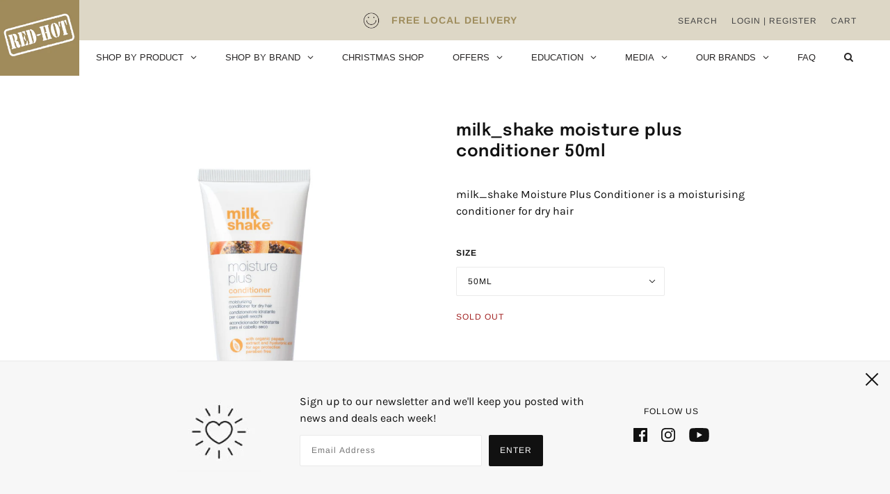

--- FILE ---
content_type: text/html; charset=utf-8
request_url: https://redhotsalons.com/products/milk_shake-moisture-plus-conditioner-100ml
body_size: 48355
content:
<!doctype html>
<!--[if IE 9]> <html class="ie9 no-js"> <![endif]-->
<!--[if (gt IE 9)|!(IE)]><!-->
  <html class="no-js" lang="en">
<!--<![endif]-->

  <head>
    <script type="application/vnd.locksmith+json" data-locksmith>{"version":"v254","locked":true,"initialized":true,"scope":"product","access_granted":true,"access_denied":false,"requires_customer":false,"manual_lock":false,"remote_lock":false,"has_timeout":false,"remote_rendered":null,"hide_resource":false,"hide_links_to_resource":false,"transparent":true,"locks":{"all":[258681,262418],"opened":[258681,262418]},"keys":[371579,377245],"keys_signature":"7d2ae0485a4c7f691cfd6fdfd7a678ae80d31afdcfb8ac953fabc1ec57ed02e5","state":{"template":"product","theme":106008412327,"product":"milk_shake-moisture-plus-conditioner-100ml","collection":"travel-size","page":null,"blog":null,"article":null,"app":null},"now":1768774211,"path":"\/collections\/travel-size\/products\/milk_shake-moisture-plus-conditioner-100ml","locale_root_url":"\/","canonical_url":"https:\/\/redhotsalons.com\/products\/milk_shake-moisture-plus-conditioner-100ml","customer_id":null,"customer_id_signature":"c20737b769eb459bfdfe962f18dc7ab114805f464976f3d1fcfdbadd32602652","cart":null}</script><script data-locksmith>!function(){undefined;!function(){var s=window.Locksmith={},e=document.querySelector('script[type="application/vnd.locksmith+json"]'),n=e&&e.innerHTML;if(s.state={},s.util={},s.loading=!1,n)try{s.state=JSON.parse(n)}catch(d){}if(document.addEventListener&&document.querySelector){var o,i,a,t=[76,79,67,75,83,77,73,84,72,49,49],c=function(){i=t.slice(0)},l="style",r=function(e){e&&27!==e.keyCode&&"click"!==e.type||(document.removeEventListener("keydown",r),document.removeEventListener("click",r),o&&document.body.removeChild(o),o=null)};c(),document.addEventListener("keyup",function(e){if(e.keyCode===i[0]){if(clearTimeout(a),i.shift(),0<i.length)return void(a=setTimeout(c,1e3));c(),r(),(o=document.createElement("div"))[l].width="50%",o[l].maxWidth="1000px",o[l].height="85%",o[l].border="1px rgba(0, 0, 0, 0.2) solid",o[l].background="rgba(255, 255, 255, 0.99)",o[l].borderRadius="4px",o[l].position="fixed",o[l].top="50%",o[l].left="50%",o[l].transform="translateY(-50%) translateX(-50%)",o[l].boxShadow="0 2px 5px rgba(0, 0, 0, 0.3), 0 0 100vh 100vw rgba(0, 0, 0, 0.5)",o[l].zIndex="2147483645";var t=document.createElement("textarea");t.value=JSON.stringify(JSON.parse(n),null,2),t[l].border="none",t[l].display="block",t[l].boxSizing="border-box",t[l].width="100%",t[l].height="100%",t[l].background="transparent",t[l].padding="22px",t[l].fontFamily="monospace",t[l].fontSize="14px",t[l].color="#333",t[l].resize="none",t[l].outline="none",t.readOnly=!0,o.appendChild(t),document.body.appendChild(o),t.addEventListener("click",function(e){e.stopImmediatePropagation()}),t.select(),document.addEventListener("keydown",r),document.addEventListener("click",r)}})}s.isEmbedded=-1!==window.location.search.indexOf("_ab=0&_fd=0&_sc=1"),s.path=s.state.path||window.location.pathname,s.basePath=s.state.locale_root_url.concat("/apps/locksmith").replace(/^\/\//,"/"),s.reloading=!1,s.util.console=window.console||{log:function(){},error:function(){}},s.util.makeUrl=function(e,t){var n,o=s.basePath+e,i=[],a=s.cache();for(n in a)i.push(n+"="+encodeURIComponent(a[n]));for(n in t)i.push(n+"="+encodeURIComponent(t[n]));return s.state.customer_id&&(i.push("customer_id="+encodeURIComponent(s.state.customer_id)),i.push("customer_id_signature="+encodeURIComponent(s.state.customer_id_signature))),o+=(-1===o.indexOf("?")?"?":"&")+i.join("&")},s._initializeCallbacks=[],s.on=function(e,t){if("initialize"!==e)throw'Locksmith.on() currently only supports the "initialize" event';s._initializeCallbacks.push(t)},s.initializeSession=function(e){if(!s.isEmbedded){var t=!1,n=!0,o=!0;(e=e||{}).silent&&(o=n=!(t=!0)),s.ping({silent:t,spinner:n,reload:o,callback:function(){s._initializeCallbacks.forEach(function(e){e()})}})}},s.cache=function(e){var t={};try{var n=function i(e){return(document.cookie.match("(^|; )"+e+"=([^;]*)")||0)[2]};t=JSON.parse(decodeURIComponent(n("locksmith-params")||"{}"))}catch(d){}if(e){for(var o in e)t[o]=e[o];document.cookie="locksmith-params=; expires=Thu, 01 Jan 1970 00:00:00 GMT; path=/",document.cookie="locksmith-params="+encodeURIComponent(JSON.stringify(t))+"; path=/"}return t},s.cache.cart=s.state.cart,s.cache.cartLastSaved=null,s.params=s.cache(),s.util.reload=function(){s.reloading=!0;try{window.location.href=window.location.href.replace(/#.*/,"")}catch(d){s.util.console.error("Preferred reload method failed",d),window.location.reload()}},s.cache.saveCart=function(e){if(!s.cache.cart||s.cache.cart===s.cache.cartLastSaved)return e?e():null;var t=s.cache.cartLastSaved;s.cache.cartLastSaved=s.cache.cart,fetch("/cart/update.js",{method:"POST",headers:{"Content-Type":"application/json",Accept:"application/json"},body:JSON.stringify({attributes:{locksmith:s.cache.cart}})}).then(function(e){if(!e.ok)throw new Error("Cart update failed: "+e.status);return e.json()}).then(function(){e&&e()})["catch"](function(e){if(s.cache.cartLastSaved=t,!s.reloading)throw e})},s.util.spinnerHTML='<style>body{background:#FFF}@keyframes spin{from{transform:rotate(0deg)}to{transform:rotate(360deg)}}#loading{display:flex;width:100%;height:50vh;color:#777;align-items:center;justify-content:center}#loading .spinner{display:block;animation:spin 600ms linear infinite;position:relative;width:50px;height:50px}#loading .spinner-ring{stroke:currentColor;stroke-dasharray:100%;stroke-width:2px;stroke-linecap:round;fill:none}</style><div id="loading"><div class="spinner"><svg width="100%" height="100%"><svg preserveAspectRatio="xMinYMin"><circle class="spinner-ring" cx="50%" cy="50%" r="45%"></circle></svg></svg></div></div>',s.util.clobberBody=function(e){document.body.innerHTML=e},s.util.clobberDocument=function(e){e.responseText&&(e=e.responseText),document.documentElement&&document.removeChild(document.documentElement);var t=document.open("text/html","replace");t.writeln(e),t.close(),setTimeout(function(){var e=t.querySelector("[autofocus]");e&&e.focus()},100)},s.util.serializeForm=function(e){if(e&&"FORM"===e.nodeName){var t,n,o={};for(t=e.elements.length-1;0<=t;t-=1)if(""!==e.elements[t].name)switch(e.elements[t].nodeName){case"INPUT":switch(e.elements[t].type){default:case"text":case"hidden":case"password":case"button":case"reset":case"submit":o[e.elements[t].name]=e.elements[t].value;break;case"checkbox":case"radio":e.elements[t].checked&&(o[e.elements[t].name]=e.elements[t].value);break;case"file":}break;case"TEXTAREA":o[e.elements[t].name]=e.elements[t].value;break;case"SELECT":switch(e.elements[t].type){case"select-one":o[e.elements[t].name]=e.elements[t].value;break;case"select-multiple":for(n=e.elements[t].options.length-1;0<=n;n-=1)e.elements[t].options[n].selected&&(o[e.elements[t].name]=e.elements[t].options[n].value)}break;case"BUTTON":switch(e.elements[t].type){case"reset":case"submit":case"button":o[e.elements[t].name]=e.elements[t].value}}return o}},s.util.on=function(e,a,s,t){t=t||document;var c="locksmith-"+e+a,n=function(e){var t=e.target,n=e.target.parentElement,o=t&&t.className&&(t.className.baseVal||t.className)||"",i=n&&n.className&&(n.className.baseVal||n.className)||"";("string"==typeof o&&-1!==o.split(/\s+/).indexOf(a)||"string"==typeof i&&-1!==i.split(/\s+/).indexOf(a))&&!e[c]&&(e[c]=!0,s(e))};t.attachEvent?t.attachEvent(e,n):t.addEventListener(e,n,!1)},s.util.enableActions=function(e){s.util.on("click","locksmith-action",function(e){e.preventDefault();var t=e.target;t.dataset.confirmWith&&!confirm(t.dataset.confirmWith)||(t.disabled=!0,t.innerText=t.dataset.disableWith,s.post("/action",t.dataset.locksmithParams,{spinner:!1,type:"text",success:function(e){(e=JSON.parse(e.responseText)).message&&alert(e.message),s.util.reload()}}))},e)},s.util.inject=function(e,t){var n=["data","locksmith","append"];if(-1!==t.indexOf(n.join("-"))){var o=document.createElement("div");o.innerHTML=t,e.appendChild(o)}else e.innerHTML=t;var i,a,s=e.querySelectorAll("script");for(a=0;a<s.length;++a){i=s[a];var c=document.createElement("script");if(i.type&&(c.type=i.type),i.src)c.src=i.src;else{var l=document.createTextNode(i.innerHTML);c.appendChild(l)}e.appendChild(c)}var r=e.querySelector("[autofocus]");r&&r.focus()},s.post=function(e,t,n){!1!==(n=n||{}).spinner&&s.util.clobberBody(s.util.spinnerHTML);var o={};n.container===document?(o.layout=1,n.success=function(e){s.util.clobberDocument(e)}):n.container&&(o.layout=0,n.success=function(e){var t=document.getElementById(n.container);s.util.inject(t,e),t.id===t.firstChild.id&&t.parentElement.replaceChild(t.firstChild,t)}),n.form_type&&(t.form_type=n.form_type),n.include_layout_classes!==undefined&&(t.include_layout_classes=n.include_layout_classes),n.lock_id!==undefined&&(t.lock_id=n.lock_id),s.loading=!0;var i=s.util.makeUrl(e,o),a="json"===n.type||"text"===n.type;fetch(i,{method:"POST",headers:{"Content-Type":"application/json",Accept:a?"application/json":"text/html"},body:JSON.stringify(t)}).then(function(e){if(!e.ok)throw new Error("Request failed: "+e.status);return e.text()}).then(function(e){var t=n.success||s.util.clobberDocument;t(a?{responseText:e}:e)})["catch"](function(e){if(!s.reloading)if("dashboard.weglot.com"!==window.location.host){if(!n.silent)throw alert("Something went wrong! Please refresh and try again."),e;console.error(e)}else console.error(e)})["finally"](function(){s.loading=!1})},s.postResource=function(e,t){e.path=s.path,e.search=window.location.search,e.state=s.state,e.passcode&&(e.passcode=e.passcode.trim()),e.email&&(e.email=e.email.trim()),e.state.cart=s.cache.cart,e.locksmith_json=s.jsonTag,e.locksmith_json_signature=s.jsonTagSignature,s.post("/resource",e,t)},s.ping=function(e){if(!s.isEmbedded){e=e||{};s.post("/ping",{path:s.path,search:window.location.search,state:s.state},{spinner:!!e.spinner,silent:"undefined"==typeof e.silent||e.silent,type:"text",success:function(e){e&&e.responseText?(e=JSON.parse(e.responseText)).messages&&0<e.messages.length&&s.showMessages(e.messages):console.error("[Locksmith] Invalid result in ping callback:",e)}})}},s.timeoutMonitor=function(){var e=s.cache.cart;s.ping({callback:function(){e!==s.cache.cart||setTimeout(function(){s.timeoutMonitor()},6e4)}})},s.showMessages=function(e){var t=document.createElement("div");t.style.position="fixed",t.style.left=0,t.style.right=0,t.style.bottom="-50px",t.style.opacity=0,t.style.background="#191919",t.style.color="#ddd",t.style.transition="bottom 0.2s, opacity 0.2s",t.style.zIndex=999999,t.innerHTML="        <style>          .locksmith-ab .locksmith-b { display: none; }          .locksmith-ab.toggled .locksmith-b { display: flex; }          .locksmith-ab.toggled .locksmith-a { display: none; }          .locksmith-flex { display: flex; flex-wrap: wrap; justify-content: space-between; align-items: center; padding: 10px 20px; }          .locksmith-message + .locksmith-message { border-top: 1px #555 solid; }          .locksmith-message a { color: inherit; font-weight: bold; }          .locksmith-message a:hover { color: inherit; opacity: 0.8; }          a.locksmith-ab-toggle { font-weight: inherit; text-decoration: underline; }          .locksmith-text { flex-grow: 1; }          .locksmith-cta { flex-grow: 0; text-align: right; }          .locksmith-cta button { transform: scale(0.8); transform-origin: left; }          .locksmith-cta > * { display: block; }          .locksmith-cta > * + * { margin-top: 10px; }          .locksmith-message a.locksmith-close { flex-grow: 0; text-decoration: none; margin-left: 15px; font-size: 30px; font-family: monospace; display: block; padding: 2px 10px; }                    @media screen and (max-width: 600px) {            .locksmith-wide-only { display: none !important; }            .locksmith-flex { padding: 0 15px; }            .locksmith-flex > * { margin-top: 5px; margin-bottom: 5px; }            .locksmith-cta { text-align: left; }          }                    @media screen and (min-width: 601px) {            .locksmith-narrow-only { display: none !important; }          }        </style>      "+e.map(function(e){return'<div class="locksmith-message">'+e+"</div>"}).join(""),document.body.appendChild(t),document.body.style.position="relative",document.body.parentElement.style.paddingBottom=t.offsetHeight+"px",setTimeout(function(){t.style.bottom=0,t.style.opacity=1},50),s.util.on("click","locksmith-ab-toggle",function(e){e.preventDefault();for(var t=e.target.parentElement;-1===t.className.split(" ").indexOf("locksmith-ab");)t=t.parentElement;-1!==t.className.split(" ").indexOf("toggled")?t.className=t.className.replace("toggled",""):t.className=t.className+" toggled"}),s.util.enableActions(t)}}()}();</script>
      <script data-locksmith>Locksmith.cache.cart=null</script>

  <script data-locksmith>Locksmith.jsonTag="{\"version\":\"v254\",\"locked\":true,\"initialized\":true,\"scope\":\"product\",\"access_granted\":true,\"access_denied\":false,\"requires_customer\":false,\"manual_lock\":false,\"remote_lock\":false,\"has_timeout\":false,\"remote_rendered\":null,\"hide_resource\":false,\"hide_links_to_resource\":false,\"transparent\":true,\"locks\":{\"all\":[258681,262418],\"opened\":[258681,262418]},\"keys\":[371579,377245],\"keys_signature\":\"7d2ae0485a4c7f691cfd6fdfd7a678ae80d31afdcfb8ac953fabc1ec57ed02e5\",\"state\":{\"template\":\"product\",\"theme\":106008412327,\"product\":\"milk_shake-moisture-plus-conditioner-100ml\",\"collection\":\"travel-size\",\"page\":null,\"blog\":null,\"article\":null,\"app\":null},\"now\":1768774211,\"path\":\"\\\/collections\\\/travel-size\\\/products\\\/milk_shake-moisture-plus-conditioner-100ml\",\"locale_root_url\":\"\\\/\",\"canonical_url\":\"https:\\\/\\\/redhotsalons.com\\\/products\\\/milk_shake-moisture-plus-conditioner-100ml\",\"customer_id\":null,\"customer_id_signature\":\"c20737b769eb459bfdfe962f18dc7ab114805f464976f3d1fcfdbadd32602652\",\"cart\":null}";Locksmith.jsonTagSignature="42f0c50abe14798df90c838ad73b10afb1e1e7210d4f47dce4fe186a96b67823"</script>
    <!-- Maker Theme - Version 5.4.1 by Troop Themes - https://troopthemes.com/ -->

    <meta charset="UTF-8">
    <meta http-equiv="X-UA-Compatible" content="IE=edge,chrome=1">
    <meta name="viewport" content="width=device-width, initial-scale=1.0, maximum-scale=5.0">
    
<meta name="description" content="milk_shake Moisture Plus Conditioner is a moisturising conditioner for dry hair. This delicate conditioner gives softness and manageability to dry hair, maintaining the hair’s optimal moisture balance. Take in anywhere in this perfect travel sized mini!">


    


<meta property="og:type" content="product">
<meta property="og:title" content="milk_shake moisture plus conditioner 50ml">

<meta property="og:image" content="http://redhotsalons.com/cdn/shop/products/moistureplusconditioner_100ml_600x600.jpg?v=1605602150">
<meta property="og:image:secure_url" content="https://redhotsalons.com/cdn/shop/products/moistureplusconditioner_100ml_600x600.jpg?v=1605602150">


  <meta
    property="og:price:amount"
    content="4.53"
  ><meta property="og:price:currency" content="GBP">




<meta property="og:url" content="https://redhotsalons.com/products/milk_shake-moisture-plus-conditioner-100ml">
<meta property="og:site_name" content="Red Hot Salons"><meta property="og:description" content="milk_shake Moisture Plus Conditioner is a moisturising conditioner for dry hair. This delicate conditioner gives softness and manageability to dry hair, maintaining the hair’s optimal moisture balance. Take in anywhere in this perfect travel sized mini!">


<meta name="twitter:card" content="summary"><meta name="twitter:description" content="milk_shake Moisture Plus Conditioner is a moisturising conditioner for dry hair. This delicate conditioner gives softness and manageability to dry hair, maintaining the hair’s optimal moisture balance. Take in anywhere in this perfect travel sized mini!">

<meta name="twitter:title" content="milk_shake moisture plus conditioner 50ml">

    <meta
      name="twitter:image"
      content="https://redhotsalons.com/cdn/shop/products/moistureplusconditioner_100ml_480x480.jpg?v=1605602150"
    >
  



    <link rel="canonical" href="https://redhotsalons.com/products/milk_shake-moisture-plus-conditioner-100ml">
    <link rel="preconnect" href="https://cdn.shopify.com">

    
      <link rel="shortcut icon" href="//redhotsalons.com/cdn/shop/files/RED_HOT_LOGO_1080X1080_1_32x32.png?v=1650376925" type="image/png">
    

    
      <title>milk_shake moisture plus conditioner 50ml | Red Hot Salons</title>
    

    <script>window.performance && window.performance.mark && window.performance.mark('shopify.content_for_header.start');</script><meta name="google-site-verification" content="sdbucLCTNGndFEXzCgmo3rK60ZPV3IzTKf9FPO-TnxA">
<meta id="shopify-digital-wallet" name="shopify-digital-wallet" content="/42651746471/digital_wallets/dialog">
<meta name="shopify-checkout-api-token" content="fe501a2422008fbf80bbe4d9ad2539f5">
<link rel="alternate" type="application/json+oembed" href="https://redhotsalons.com/products/milk_shake-moisture-plus-conditioner-100ml.oembed">
<script async="async" src="/checkouts/internal/preloads.js?locale=en-GB"></script>
<link rel="preconnect" href="https://shop.app" crossorigin="anonymous">
<script async="async" src="https://shop.app/checkouts/internal/preloads.js?locale=en-GB&shop_id=42651746471" crossorigin="anonymous"></script>
<script id="shopify-features" type="application/json">{"accessToken":"fe501a2422008fbf80bbe4d9ad2539f5","betas":["rich-media-storefront-analytics"],"domain":"redhotsalons.com","predictiveSearch":true,"shopId":42651746471,"locale":"en"}</script>
<script>var Shopify = Shopify || {};
Shopify.shop = "phabwholesale.myshopify.com";
Shopify.locale = "en";
Shopify.currency = {"active":"GBP","rate":"1.0"};
Shopify.country = "GB";
Shopify.theme = {"name":"Maker","id":106008412327,"schema_name":"Maker","schema_version":"5.4.1","theme_store_id":765,"role":"main"};
Shopify.theme.handle = "null";
Shopify.theme.style = {"id":null,"handle":null};
Shopify.cdnHost = "redhotsalons.com/cdn";
Shopify.routes = Shopify.routes || {};
Shopify.routes.root = "/";</script>
<script type="module">!function(o){(o.Shopify=o.Shopify||{}).modules=!0}(window);</script>
<script>!function(o){function n(){var o=[];function n(){o.push(Array.prototype.slice.apply(arguments))}return n.q=o,n}var t=o.Shopify=o.Shopify||{};t.loadFeatures=n(),t.autoloadFeatures=n()}(window);</script>
<script>
  window.ShopifyPay = window.ShopifyPay || {};
  window.ShopifyPay.apiHost = "shop.app\/pay";
  window.ShopifyPay.redirectState = null;
</script>
<script id="shop-js-analytics" type="application/json">{"pageType":"product"}</script>
<script defer="defer" async type="module" src="//redhotsalons.com/cdn/shopifycloud/shop-js/modules/v2/client.init-shop-cart-sync_C5BV16lS.en.esm.js"></script>
<script defer="defer" async type="module" src="//redhotsalons.com/cdn/shopifycloud/shop-js/modules/v2/chunk.common_CygWptCX.esm.js"></script>
<script type="module">
  await import("//redhotsalons.com/cdn/shopifycloud/shop-js/modules/v2/client.init-shop-cart-sync_C5BV16lS.en.esm.js");
await import("//redhotsalons.com/cdn/shopifycloud/shop-js/modules/v2/chunk.common_CygWptCX.esm.js");

  window.Shopify.SignInWithShop?.initShopCartSync?.({"fedCMEnabled":true,"windoidEnabled":true});

</script>
<script>
  window.Shopify = window.Shopify || {};
  if (!window.Shopify.featureAssets) window.Shopify.featureAssets = {};
  window.Shopify.featureAssets['shop-js'] = {"shop-cart-sync":["modules/v2/client.shop-cart-sync_ZFArdW7E.en.esm.js","modules/v2/chunk.common_CygWptCX.esm.js"],"init-fed-cm":["modules/v2/client.init-fed-cm_CmiC4vf6.en.esm.js","modules/v2/chunk.common_CygWptCX.esm.js"],"shop-button":["modules/v2/client.shop-button_tlx5R9nI.en.esm.js","modules/v2/chunk.common_CygWptCX.esm.js"],"shop-cash-offers":["modules/v2/client.shop-cash-offers_DOA2yAJr.en.esm.js","modules/v2/chunk.common_CygWptCX.esm.js","modules/v2/chunk.modal_D71HUcav.esm.js"],"init-windoid":["modules/v2/client.init-windoid_sURxWdc1.en.esm.js","modules/v2/chunk.common_CygWptCX.esm.js"],"shop-toast-manager":["modules/v2/client.shop-toast-manager_ClPi3nE9.en.esm.js","modules/v2/chunk.common_CygWptCX.esm.js"],"init-shop-email-lookup-coordinator":["modules/v2/client.init-shop-email-lookup-coordinator_B8hsDcYM.en.esm.js","modules/v2/chunk.common_CygWptCX.esm.js"],"init-shop-cart-sync":["modules/v2/client.init-shop-cart-sync_C5BV16lS.en.esm.js","modules/v2/chunk.common_CygWptCX.esm.js"],"avatar":["modules/v2/client.avatar_BTnouDA3.en.esm.js"],"pay-button":["modules/v2/client.pay-button_FdsNuTd3.en.esm.js","modules/v2/chunk.common_CygWptCX.esm.js"],"init-customer-accounts":["modules/v2/client.init-customer-accounts_DxDtT_ad.en.esm.js","modules/v2/client.shop-login-button_C5VAVYt1.en.esm.js","modules/v2/chunk.common_CygWptCX.esm.js","modules/v2/chunk.modal_D71HUcav.esm.js"],"init-shop-for-new-customer-accounts":["modules/v2/client.init-shop-for-new-customer-accounts_ChsxoAhi.en.esm.js","modules/v2/client.shop-login-button_C5VAVYt1.en.esm.js","modules/v2/chunk.common_CygWptCX.esm.js","modules/v2/chunk.modal_D71HUcav.esm.js"],"shop-login-button":["modules/v2/client.shop-login-button_C5VAVYt1.en.esm.js","modules/v2/chunk.common_CygWptCX.esm.js","modules/v2/chunk.modal_D71HUcav.esm.js"],"init-customer-accounts-sign-up":["modules/v2/client.init-customer-accounts-sign-up_CPSyQ0Tj.en.esm.js","modules/v2/client.shop-login-button_C5VAVYt1.en.esm.js","modules/v2/chunk.common_CygWptCX.esm.js","modules/v2/chunk.modal_D71HUcav.esm.js"],"shop-follow-button":["modules/v2/client.shop-follow-button_Cva4Ekp9.en.esm.js","modules/v2/chunk.common_CygWptCX.esm.js","modules/v2/chunk.modal_D71HUcav.esm.js"],"checkout-modal":["modules/v2/client.checkout-modal_BPM8l0SH.en.esm.js","modules/v2/chunk.common_CygWptCX.esm.js","modules/v2/chunk.modal_D71HUcav.esm.js"],"lead-capture":["modules/v2/client.lead-capture_Bi8yE_yS.en.esm.js","modules/v2/chunk.common_CygWptCX.esm.js","modules/v2/chunk.modal_D71HUcav.esm.js"],"shop-login":["modules/v2/client.shop-login_D6lNrXab.en.esm.js","modules/v2/chunk.common_CygWptCX.esm.js","modules/v2/chunk.modal_D71HUcav.esm.js"],"payment-terms":["modules/v2/client.payment-terms_CZxnsJam.en.esm.js","modules/v2/chunk.common_CygWptCX.esm.js","modules/v2/chunk.modal_D71HUcav.esm.js"]};
</script>
<script>(function() {
  var isLoaded = false;
  function asyncLoad() {
    if (isLoaded) return;
    isLoaded = true;
    var urls = ["https:\/\/shy.elfsight.com\/p\/platform.js?shop=phabwholesale.myshopify.com","https:\/\/servicify-appointments.herokuapp.com\/public\/frontend-v1.0.0.js?shop=phabwholesale.myshopify.com","https:\/\/servicify-appointments.herokuapp.com\/public\/frontend-v1.0.0.js?shop=phabwholesale.myshopify.com","https:\/\/script.pop-convert.com\/new-micro\/production.pc.min.js?unique_id=phabwholesale.myshopify.com\u0026shop=phabwholesale.myshopify.com","https:\/\/cdn.s3.pop-convert.com\/pcjs.production.min.js?unique_id=phabwholesale.myshopify.com\u0026shop=phabwholesale.myshopify.com","https:\/\/na.shgcdn3.com\/pixel-collector.js?shop=phabwholesale.myshopify.com"];
    for (var i = 0; i < urls.length; i++) {
      var s = document.createElement('script');
      s.type = 'text/javascript';
      s.async = true;
      s.src = urls[i];
      var x = document.getElementsByTagName('script')[0];
      x.parentNode.insertBefore(s, x);
    }
  };
  if(window.attachEvent) {
    window.attachEvent('onload', asyncLoad);
  } else {
    window.addEventListener('load', asyncLoad, false);
  }
})();</script>
<script id="__st">var __st={"a":42651746471,"offset":0,"reqid":"e6ca9f2a-9ebb-4ca9-99bc-07285bbe79b2-1768774211","pageurl":"redhotsalons.com\/products\/milk_shake-moisture-plus-conditioner-100ml","u":"2b29b99abba0","p":"product","rtyp":"product","rid":6051959111847};</script>
<script>window.ShopifyPaypalV4VisibilityTracking = true;</script>
<script id="captcha-bootstrap">!function(){'use strict';const t='contact',e='account',n='new_comment',o=[[t,t],['blogs',n],['comments',n],[t,'customer']],c=[[e,'customer_login'],[e,'guest_login'],[e,'recover_customer_password'],[e,'create_customer']],r=t=>t.map((([t,e])=>`form[action*='/${t}']:not([data-nocaptcha='true']) input[name='form_type'][value='${e}']`)).join(','),a=t=>()=>t?[...document.querySelectorAll(t)].map((t=>t.form)):[];function s(){const t=[...o],e=r(t);return a(e)}const i='password',u='form_key',d=['recaptcha-v3-token','g-recaptcha-response','h-captcha-response',i],f=()=>{try{return window.sessionStorage}catch{return}},m='__shopify_v',_=t=>t.elements[u];function p(t,e,n=!1){try{const o=window.sessionStorage,c=JSON.parse(o.getItem(e)),{data:r}=function(t){const{data:e,action:n}=t;return t[m]||n?{data:e,action:n}:{data:t,action:n}}(c);for(const[e,n]of Object.entries(r))t.elements[e]&&(t.elements[e].value=n);n&&o.removeItem(e)}catch(o){console.error('form repopulation failed',{error:o})}}const l='form_type',E='cptcha';function T(t){t.dataset[E]=!0}const w=window,h=w.document,L='Shopify',v='ce_forms',y='captcha';let A=!1;((t,e)=>{const n=(g='f06e6c50-85a8-45c8-87d0-21a2b65856fe',I='https://cdn.shopify.com/shopifycloud/storefront-forms-hcaptcha/ce_storefront_forms_captcha_hcaptcha.v1.5.2.iife.js',D={infoText:'Protected by hCaptcha',privacyText:'Privacy',termsText:'Terms'},(t,e,n)=>{const o=w[L][v],c=o.bindForm;if(c)return c(t,g,e,D).then(n);var r;o.q.push([[t,g,e,D],n]),r=I,A||(h.body.append(Object.assign(h.createElement('script'),{id:'captcha-provider',async:!0,src:r})),A=!0)});var g,I,D;w[L]=w[L]||{},w[L][v]=w[L][v]||{},w[L][v].q=[],w[L][y]=w[L][y]||{},w[L][y].protect=function(t,e){n(t,void 0,e),T(t)},Object.freeze(w[L][y]),function(t,e,n,w,h,L){const[v,y,A,g]=function(t,e,n){const i=e?o:[],u=t?c:[],d=[...i,...u],f=r(d),m=r(i),_=r(d.filter((([t,e])=>n.includes(e))));return[a(f),a(m),a(_),s()]}(w,h,L),I=t=>{const e=t.target;return e instanceof HTMLFormElement?e:e&&e.form},D=t=>v().includes(t);t.addEventListener('submit',(t=>{const e=I(t);if(!e)return;const n=D(e)&&!e.dataset.hcaptchaBound&&!e.dataset.recaptchaBound,o=_(e),c=g().includes(e)&&(!o||!o.value);(n||c)&&t.preventDefault(),c&&!n&&(function(t){try{if(!f())return;!function(t){const e=f();if(!e)return;const n=_(t);if(!n)return;const o=n.value;o&&e.removeItem(o)}(t);const e=Array.from(Array(32),(()=>Math.random().toString(36)[2])).join('');!function(t,e){_(t)||t.append(Object.assign(document.createElement('input'),{type:'hidden',name:u})),t.elements[u].value=e}(t,e),function(t,e){const n=f();if(!n)return;const o=[...t.querySelectorAll(`input[type='${i}']`)].map((({name:t})=>t)),c=[...d,...o],r={};for(const[a,s]of new FormData(t).entries())c.includes(a)||(r[a]=s);n.setItem(e,JSON.stringify({[m]:1,action:t.action,data:r}))}(t,e)}catch(e){console.error('failed to persist form',e)}}(e),e.submit())}));const S=(t,e)=>{t&&!t.dataset[E]&&(n(t,e.some((e=>e===t))),T(t))};for(const o of['focusin','change'])t.addEventListener(o,(t=>{const e=I(t);D(e)&&S(e,y())}));const B=e.get('form_key'),M=e.get(l),P=B&&M;t.addEventListener('DOMContentLoaded',(()=>{const t=y();if(P)for(const e of t)e.elements[l].value===M&&p(e,B);[...new Set([...A(),...v().filter((t=>'true'===t.dataset.shopifyCaptcha))])].forEach((e=>S(e,t)))}))}(h,new URLSearchParams(w.location.search),n,t,e,['guest_login'])})(!1,!0)}();</script>
<script integrity="sha256-4kQ18oKyAcykRKYeNunJcIwy7WH5gtpwJnB7kiuLZ1E=" data-source-attribution="shopify.loadfeatures" defer="defer" src="//redhotsalons.com/cdn/shopifycloud/storefront/assets/storefront/load_feature-a0a9edcb.js" crossorigin="anonymous"></script>
<script crossorigin="anonymous" defer="defer" src="//redhotsalons.com/cdn/shopifycloud/storefront/assets/shopify_pay/storefront-65b4c6d7.js?v=20250812"></script>
<script data-source-attribution="shopify.dynamic_checkout.dynamic.init">var Shopify=Shopify||{};Shopify.PaymentButton=Shopify.PaymentButton||{isStorefrontPortableWallets:!0,init:function(){window.Shopify.PaymentButton.init=function(){};var t=document.createElement("script");t.src="https://redhotsalons.com/cdn/shopifycloud/portable-wallets/latest/portable-wallets.en.js",t.type="module",document.head.appendChild(t)}};
</script>
<script data-source-attribution="shopify.dynamic_checkout.buyer_consent">
  function portableWalletsHideBuyerConsent(e){var t=document.getElementById("shopify-buyer-consent"),n=document.getElementById("shopify-subscription-policy-button");t&&n&&(t.classList.add("hidden"),t.setAttribute("aria-hidden","true"),n.removeEventListener("click",e))}function portableWalletsShowBuyerConsent(e){var t=document.getElementById("shopify-buyer-consent"),n=document.getElementById("shopify-subscription-policy-button");t&&n&&(t.classList.remove("hidden"),t.removeAttribute("aria-hidden"),n.addEventListener("click",e))}window.Shopify?.PaymentButton&&(window.Shopify.PaymentButton.hideBuyerConsent=portableWalletsHideBuyerConsent,window.Shopify.PaymentButton.showBuyerConsent=portableWalletsShowBuyerConsent);
</script>
<script data-source-attribution="shopify.dynamic_checkout.cart.bootstrap">document.addEventListener("DOMContentLoaded",(function(){function t(){return document.querySelector("shopify-accelerated-checkout-cart, shopify-accelerated-checkout")}if(t())Shopify.PaymentButton.init();else{new MutationObserver((function(e,n){t()&&(Shopify.PaymentButton.init(),n.disconnect())})).observe(document.body,{childList:!0,subtree:!0})}}));
</script>
<script id='scb4127' type='text/javascript' async='' src='https://redhotsalons.com/cdn/shopifycloud/privacy-banner/storefront-banner.js'></script><link id="shopify-accelerated-checkout-styles" rel="stylesheet" media="screen" href="https://redhotsalons.com/cdn/shopifycloud/portable-wallets/latest/accelerated-checkout-backwards-compat.css" crossorigin="anonymous">
<style id="shopify-accelerated-checkout-cart">
        #shopify-buyer-consent {
  margin-top: 1em;
  display: inline-block;
  width: 100%;
}

#shopify-buyer-consent.hidden {
  display: none;
}

#shopify-subscription-policy-button {
  background: none;
  border: none;
  padding: 0;
  text-decoration: underline;
  font-size: inherit;
  cursor: pointer;
}

#shopify-subscription-policy-button::before {
  box-shadow: none;
}

      </style>

<script>window.performance && window.performance.mark && window.performance.mark('shopify.content_for_header.end');</script>

    








<style>
  
  @font-face {
  font-family: Epilogue;
  font-weight: 600;
  font-style: normal;
  font-display: swap;
  src: url("//redhotsalons.com/cdn/fonts/epilogue/epilogue_n6.08fec64cb98bb1d92d6fa8e2c6f6b0dbc9d17b85.woff2") format("woff2"),
       url("//redhotsalons.com/cdn/fonts/epilogue/epilogue_n6.c4a59100c1459cdffd805ffafdeadfcb3de81168.woff") format("woff");
}


  
  
    @font-face {
  font-family: Epilogue;
  font-weight: 400;
  font-style: normal;
  font-display: swap;
  src: url("//redhotsalons.com/cdn/fonts/epilogue/epilogue_n4.1f76c7520f03b0a6e3f97f1207c74feed2e1968f.woff2") format("woff2"),
       url("//redhotsalons.com/cdn/fonts/epilogue/epilogue_n4.38049608164cf48b1e6928c13855d2ab66b3b435.woff") format("woff");
}

  

  
  @font-face {
  font-family: Arimo;
  font-weight: 400;
  font-style: normal;
  font-display: swap;
  src: url("//redhotsalons.com/cdn/fonts/arimo/arimo_n4.a7efb558ca22d2002248bbe6f302a98edee38e35.woff2") format("woff2"),
       url("//redhotsalons.com/cdn/fonts/arimo/arimo_n4.0da809f7d1d5ede2a73be7094ac00741efdb6387.woff") format("woff");
}


  
  
    @font-face {
  font-family: Arimo;
  font-weight: 700;
  font-style: normal;
  font-display: swap;
  src: url("//redhotsalons.com/cdn/fonts/arimo/arimo_n7.1d2d0638e6a1228d86beb0e10006e3280ccb2d04.woff2") format("woff2"),
       url("//redhotsalons.com/cdn/fonts/arimo/arimo_n7.f4b9139e8eac4a17b38b8707044c20f54c3be479.woff") format("woff");
}

  

  
  @font-face {
  font-family: Karla;
  font-weight: 400;
  font-style: normal;
  font-display: swap;
  src: url("//redhotsalons.com/cdn/fonts/karla/karla_n4.40497e07df527e6a50e58fb17ef1950c72f3e32c.woff2") format("woff2"),
       url("//redhotsalons.com/cdn/fonts/karla/karla_n4.e9f6f9de321061073c6bfe03c28976ba8ce6ee18.woff") format("woff");
}


  
  
    @font-face {
  font-family: Karla;
  font-weight: 700;
  font-style: normal;
  font-display: swap;
  src: url("//redhotsalons.com/cdn/fonts/karla/karla_n7.4358a847d4875593d69cfc3f8cc0b44c17b3ed03.woff2") format("woff2"),
       url("//redhotsalons.com/cdn/fonts/karla/karla_n7.96e322f6d76ce794f25fa29e55d6997c3fb656b6.woff") format("woff");
}

  

  
  
    @font-face {
  font-family: Karla;
  font-weight: 400;
  font-style: italic;
  font-display: swap;
  src: url("//redhotsalons.com/cdn/fonts/karla/karla_i4.2086039c16bcc3a78a72a2f7b471e3c4a7f873a6.woff2") format("woff2"),
       url("//redhotsalons.com/cdn/fonts/karla/karla_i4.7b9f59841a5960c16fa2a897a0716c8ebb183221.woff") format("woff");
}

  

  
  
    @font-face {
  font-family: Karla;
  font-weight: 700;
  font-style: italic;
  font-display: swap;
  src: url("//redhotsalons.com/cdn/fonts/karla/karla_i7.fe031cd65d6e02906286add4f6dda06afc2615f0.woff2") format("woff2"),
       url("//redhotsalons.com/cdn/fonts/karla/karla_i7.816d4949fa7f7d79314595d7003eda5b44e959e3.woff") format("woff");
}

  
</style>

<style>
  :root {
    --font--section-heading--size: 24px;
    --font--block-heading--size: 18px;
    --font--heading--uppercase: normal;
    --font--paragraph--size: 16px;

    --font--heading--family: Epilogue, sans-serif;
    --font--heading--weight: 600;
    --font--heading--normal-weight: 400;
    --font--heading--style: normal;

    --font--accent--family: Arimo, sans-serif;
    --font--accent--weight: 400;
    --font--accent--style: normal;

    --font--paragraph--family: Karla, sans-serif;
    --font--paragraph--weight: 400;
    --font--paragraph--style: normal;
    --font--bolder-paragraph--weight: 700;

    --image--loading-animation: url('//redhotsalons.com/cdn/shop/t/2/assets/AjaxLoader.gif?v=66431031005733996371595423652');
    --image--grabbing-icon: url('//redhotsalons.com/cdn/shop/t/2/assets/grabbing.png?v=162995541551579154171595423652');
  }
</style>
    <style>
  :root {
    --bg-color--body: #ffffff;
    --color--body: #111111;
    --color--body--light: #414141;
    --color--alternative: #ffffff;
    --bg-color--panel: #f0ecea;
    --color--important: #a32424;
    --color--button: #ffffff;
    --bdr-color--button: #ffffff;
    --bg-color--button: #111111;
    --color-theme--modal: ;
    --color--header: #444444;
    --color--header--logo: #444444;
    --color--footer: #111111;
    --bg-color--footer: #f8f8f8;
    --color--announcement: #ffffff;
    --bg-color--announcement: #ddd7c6;
    --bg-color--footer: #f8f8f8;
    --bg-color--footer--button: ;
    --bdr-color--footer: ;
    --color--popup: ;
    --bg-color--popup: ;
    --color--collection--title: #ffffff;

    --header--logo--height: px;
  }
</style>

    <link href="//redhotsalons.com/cdn/shop/t/2/assets/theme.css?v=26235610112203294321717513035" rel="stylesheet" type="text/css" media="all" />
    <link href="//redhotsalons.com/cdn/shop/t/2/assets/theme--customizations.css?v=150192991020719464201621605425" rel="stylesheet" type="text/css" media="all" />

    <script>
  var theme = {};
  theme.classes = {};
  theme.partials = {};
  theme.settings = {};
  theme.shop = {};
  theme.swatches = {};
  theme.translations = {};
  theme.urls = {};
  theme.utils = {};

  theme.settings.cart_type = 'drawer';
  theme.shop.money_format = "£{{amount}}";
  theme.translations.cart_subtotal = 'Subtotal';
  theme.translations.mailing_list_success_message = 'Thanks for signing up!';
  theme.translations.mailing_list_email_blank = 'Email field is blank';
  theme.urls.cart = '/cart';
  theme.urls.product_recommendations = '/recommendations/products';
  theme.urls.search = '/search';

  





  // LazySizes
  window.lazySizesConfig = window.lazySizesConfig || {};
  window.lazySizesConfig.expand = 1200;
  window.lazySizesConfig.loadMode = 3;
  window.lazySizesConfig.ricTimeout = 50;
  window.lazySizesConfig.minSize = 240;
  
</script>

    <script src="//redhotsalons.com/cdn/shop/t/2/assets/lazysizes.min.js?v=89211285363418916191595423654" type="text/javascript"></script>

    

    <script src="//redhotsalons.com/cdn/shop/t/2/assets/theme.min.js?v=22698114744973313101644605670" type="text/javascript"></script>
  
  

  

<script type="text/javascript">
  
    window.SHG_CUSTOMER = null;
  
</script>










     <link href="//redhotsalons.com/cdn/shop/t/2/assets/owl.carousel.min.css?v=70516089817612781961600068236" rel="stylesheet" type="text/css" media="all" />
     <link href="//redhotsalons.com/cdn/shop/t/2/assets/owl.theme.default.min.css?v=135046118358282713361600068247" rel="stylesheet" type="text/css" media="all" />
      <script src="//redhotsalons.com/cdn/shop/t/2/assets/owl.carousel.min.js?v=97891440811553454251600068072" type="text/javascript"></script>
    
     <script src="//redhotsalons.com/cdn/shop/t/2/assets/scripts.js?v=68798717213857307711603357251" type="text/javascript"></script>
<!-- "snippets/hulkcode_common.liquid" was not rendered, the associated app was uninstalled --><script src='https://volumediscount.hulkapps.com/api/v2/frontend/hulkcode.js' defer='defer'></script><!-- BEGIN app block: shopify://apps/seowill-redirects/blocks/brokenlink-404/cc7b1996-e567-42d0-8862-356092041863 -->
<script type="text/javascript">
    !function(t){var e={};function r(n){if(e[n])return e[n].exports;var o=e[n]={i:n,l:!1,exports:{}};return t[n].call(o.exports,o,o.exports,r),o.l=!0,o.exports}r.m=t,r.c=e,r.d=function(t,e,n){r.o(t,e)||Object.defineProperty(t,e,{enumerable:!0,get:n})},r.r=function(t){"undefined"!==typeof Symbol&&Symbol.toStringTag&&Object.defineProperty(t,Symbol.toStringTag,{value:"Module"}),Object.defineProperty(t,"__esModule",{value:!0})},r.t=function(t,e){if(1&e&&(t=r(t)),8&e)return t;if(4&e&&"object"===typeof t&&t&&t.__esModule)return t;var n=Object.create(null);if(r.r(n),Object.defineProperty(n,"default",{enumerable:!0,value:t}),2&e&&"string"!=typeof t)for(var o in t)r.d(n,o,function(e){return t[e]}.bind(null,o));return n},r.n=function(t){var e=t&&t.__esModule?function(){return t.default}:function(){return t};return r.d(e,"a",e),e},r.o=function(t,e){return Object.prototype.hasOwnProperty.call(t,e)},r.p="",r(r.s=11)}([function(t,e,r){"use strict";var n=r(2),o=Object.prototype.toString;function i(t){return"[object Array]"===o.call(t)}function a(t){return"undefined"===typeof t}function u(t){return null!==t&&"object"===typeof t}function s(t){return"[object Function]"===o.call(t)}function c(t,e){if(null!==t&&"undefined"!==typeof t)if("object"!==typeof t&&(t=[t]),i(t))for(var r=0,n=t.length;r<n;r++)e.call(null,t[r],r,t);else for(var o in t)Object.prototype.hasOwnProperty.call(t,o)&&e.call(null,t[o],o,t)}t.exports={isArray:i,isArrayBuffer:function(t){return"[object ArrayBuffer]"===o.call(t)},isBuffer:function(t){return null!==t&&!a(t)&&null!==t.constructor&&!a(t.constructor)&&"function"===typeof t.constructor.isBuffer&&t.constructor.isBuffer(t)},isFormData:function(t){return"undefined"!==typeof FormData&&t instanceof FormData},isArrayBufferView:function(t){return"undefined"!==typeof ArrayBuffer&&ArrayBuffer.isView?ArrayBuffer.isView(t):t&&t.buffer&&t.buffer instanceof ArrayBuffer},isString:function(t){return"string"===typeof t},isNumber:function(t){return"number"===typeof t},isObject:u,isUndefined:a,isDate:function(t){return"[object Date]"===o.call(t)},isFile:function(t){return"[object File]"===o.call(t)},isBlob:function(t){return"[object Blob]"===o.call(t)},isFunction:s,isStream:function(t){return u(t)&&s(t.pipe)},isURLSearchParams:function(t){return"undefined"!==typeof URLSearchParams&&t instanceof URLSearchParams},isStandardBrowserEnv:function(){return("undefined"===typeof navigator||"ReactNative"!==navigator.product&&"NativeScript"!==navigator.product&&"NS"!==navigator.product)&&("undefined"!==typeof window&&"undefined"!==typeof document)},forEach:c,merge:function t(){var e={};function r(r,n){"object"===typeof e[n]&&"object"===typeof r?e[n]=t(e[n],r):e[n]=r}for(var n=0,o=arguments.length;n<o;n++)c(arguments[n],r);return e},deepMerge:function t(){var e={};function r(r,n){"object"===typeof e[n]&&"object"===typeof r?e[n]=t(e[n],r):e[n]="object"===typeof r?t({},r):r}for(var n=0,o=arguments.length;n<o;n++)c(arguments[n],r);return e},extend:function(t,e,r){return c(e,(function(e,o){t[o]=r&&"function"===typeof e?n(e,r):e})),t},trim:function(t){return t.replace(/^\s*/,"").replace(/\s*$/,"")}}},function(t,e,r){t.exports=r(12)},function(t,e,r){"use strict";t.exports=function(t,e){return function(){for(var r=new Array(arguments.length),n=0;n<r.length;n++)r[n]=arguments[n];return t.apply(e,r)}}},function(t,e,r){"use strict";var n=r(0);function o(t){return encodeURIComponent(t).replace(/%40/gi,"@").replace(/%3A/gi,":").replace(/%24/g,"$").replace(/%2C/gi,",").replace(/%20/g,"+").replace(/%5B/gi,"[").replace(/%5D/gi,"]")}t.exports=function(t,e,r){if(!e)return t;var i;if(r)i=r(e);else if(n.isURLSearchParams(e))i=e.toString();else{var a=[];n.forEach(e,(function(t,e){null!==t&&"undefined"!==typeof t&&(n.isArray(t)?e+="[]":t=[t],n.forEach(t,(function(t){n.isDate(t)?t=t.toISOString():n.isObject(t)&&(t=JSON.stringify(t)),a.push(o(e)+"="+o(t))})))})),i=a.join("&")}if(i){var u=t.indexOf("#");-1!==u&&(t=t.slice(0,u)),t+=(-1===t.indexOf("?")?"?":"&")+i}return t}},function(t,e,r){"use strict";t.exports=function(t){return!(!t||!t.__CANCEL__)}},function(t,e,r){"use strict";(function(e){var n=r(0),o=r(19),i={"Content-Type":"application/x-www-form-urlencoded"};function a(t,e){!n.isUndefined(t)&&n.isUndefined(t["Content-Type"])&&(t["Content-Type"]=e)}var u={adapter:function(){var t;return("undefined"!==typeof XMLHttpRequest||"undefined"!==typeof e&&"[object process]"===Object.prototype.toString.call(e))&&(t=r(6)),t}(),transformRequest:[function(t,e){return o(e,"Accept"),o(e,"Content-Type"),n.isFormData(t)||n.isArrayBuffer(t)||n.isBuffer(t)||n.isStream(t)||n.isFile(t)||n.isBlob(t)?t:n.isArrayBufferView(t)?t.buffer:n.isURLSearchParams(t)?(a(e,"application/x-www-form-urlencoded;charset=utf-8"),t.toString()):n.isObject(t)?(a(e,"application/json;charset=utf-8"),JSON.stringify(t)):t}],transformResponse:[function(t){if("string"===typeof t)try{t=JSON.parse(t)}catch(e){}return t}],timeout:0,xsrfCookieName:"XSRF-TOKEN",xsrfHeaderName:"X-XSRF-TOKEN",maxContentLength:-1,validateStatus:function(t){return t>=200&&t<300},headers:{common:{Accept:"application/json, text/plain, */*"}}};n.forEach(["delete","get","head"],(function(t){u.headers[t]={}})),n.forEach(["post","put","patch"],(function(t){u.headers[t]=n.merge(i)})),t.exports=u}).call(this,r(18))},function(t,e,r){"use strict";var n=r(0),o=r(20),i=r(3),a=r(22),u=r(25),s=r(26),c=r(7);t.exports=function(t){return new Promise((function(e,f){var l=t.data,p=t.headers;n.isFormData(l)&&delete p["Content-Type"];var h=new XMLHttpRequest;if(t.auth){var d=t.auth.username||"",m=t.auth.password||"";p.Authorization="Basic "+btoa(d+":"+m)}var y=a(t.baseURL,t.url);if(h.open(t.method.toUpperCase(),i(y,t.params,t.paramsSerializer),!0),h.timeout=t.timeout,h.onreadystatechange=function(){if(h&&4===h.readyState&&(0!==h.status||h.responseURL&&0===h.responseURL.indexOf("file:"))){var r="getAllResponseHeaders"in h?u(h.getAllResponseHeaders()):null,n={data:t.responseType&&"text"!==t.responseType?h.response:h.responseText,status:h.status,statusText:h.statusText,headers:r,config:t,request:h};o(e,f,n),h=null}},h.onabort=function(){h&&(f(c("Request aborted",t,"ECONNABORTED",h)),h=null)},h.onerror=function(){f(c("Network Error",t,null,h)),h=null},h.ontimeout=function(){var e="timeout of "+t.timeout+"ms exceeded";t.timeoutErrorMessage&&(e=t.timeoutErrorMessage),f(c(e,t,"ECONNABORTED",h)),h=null},n.isStandardBrowserEnv()){var v=r(27),g=(t.withCredentials||s(y))&&t.xsrfCookieName?v.read(t.xsrfCookieName):void 0;g&&(p[t.xsrfHeaderName]=g)}if("setRequestHeader"in h&&n.forEach(p,(function(t,e){"undefined"===typeof l&&"content-type"===e.toLowerCase()?delete p[e]:h.setRequestHeader(e,t)})),n.isUndefined(t.withCredentials)||(h.withCredentials=!!t.withCredentials),t.responseType)try{h.responseType=t.responseType}catch(w){if("json"!==t.responseType)throw w}"function"===typeof t.onDownloadProgress&&h.addEventListener("progress",t.onDownloadProgress),"function"===typeof t.onUploadProgress&&h.upload&&h.upload.addEventListener("progress",t.onUploadProgress),t.cancelToken&&t.cancelToken.promise.then((function(t){h&&(h.abort(),f(t),h=null)})),void 0===l&&(l=null),h.send(l)}))}},function(t,e,r){"use strict";var n=r(21);t.exports=function(t,e,r,o,i){var a=new Error(t);return n(a,e,r,o,i)}},function(t,e,r){"use strict";var n=r(0);t.exports=function(t,e){e=e||{};var r={},o=["url","method","params","data"],i=["headers","auth","proxy"],a=["baseURL","url","transformRequest","transformResponse","paramsSerializer","timeout","withCredentials","adapter","responseType","xsrfCookieName","xsrfHeaderName","onUploadProgress","onDownloadProgress","maxContentLength","validateStatus","maxRedirects","httpAgent","httpsAgent","cancelToken","socketPath"];n.forEach(o,(function(t){"undefined"!==typeof e[t]&&(r[t]=e[t])})),n.forEach(i,(function(o){n.isObject(e[o])?r[o]=n.deepMerge(t[o],e[o]):"undefined"!==typeof e[o]?r[o]=e[o]:n.isObject(t[o])?r[o]=n.deepMerge(t[o]):"undefined"!==typeof t[o]&&(r[o]=t[o])})),n.forEach(a,(function(n){"undefined"!==typeof e[n]?r[n]=e[n]:"undefined"!==typeof t[n]&&(r[n]=t[n])}));var u=o.concat(i).concat(a),s=Object.keys(e).filter((function(t){return-1===u.indexOf(t)}));return n.forEach(s,(function(n){"undefined"!==typeof e[n]?r[n]=e[n]:"undefined"!==typeof t[n]&&(r[n]=t[n])})),r}},function(t,e,r){"use strict";function n(t){this.message=t}n.prototype.toString=function(){return"Cancel"+(this.message?": "+this.message:"")},n.prototype.__CANCEL__=!0,t.exports=n},function(t,e,r){t.exports=r(13)},function(t,e,r){t.exports=r(30)},function(t,e,r){var n=function(t){"use strict";var e=Object.prototype,r=e.hasOwnProperty,n="function"===typeof Symbol?Symbol:{},o=n.iterator||"@@iterator",i=n.asyncIterator||"@@asyncIterator",a=n.toStringTag||"@@toStringTag";function u(t,e,r){return Object.defineProperty(t,e,{value:r,enumerable:!0,configurable:!0,writable:!0}),t[e]}try{u({},"")}catch(S){u=function(t,e,r){return t[e]=r}}function s(t,e,r,n){var o=e&&e.prototype instanceof l?e:l,i=Object.create(o.prototype),a=new L(n||[]);return i._invoke=function(t,e,r){var n="suspendedStart";return function(o,i){if("executing"===n)throw new Error("Generator is already running");if("completed"===n){if("throw"===o)throw i;return j()}for(r.method=o,r.arg=i;;){var a=r.delegate;if(a){var u=x(a,r);if(u){if(u===f)continue;return u}}if("next"===r.method)r.sent=r._sent=r.arg;else if("throw"===r.method){if("suspendedStart"===n)throw n="completed",r.arg;r.dispatchException(r.arg)}else"return"===r.method&&r.abrupt("return",r.arg);n="executing";var s=c(t,e,r);if("normal"===s.type){if(n=r.done?"completed":"suspendedYield",s.arg===f)continue;return{value:s.arg,done:r.done}}"throw"===s.type&&(n="completed",r.method="throw",r.arg=s.arg)}}}(t,r,a),i}function c(t,e,r){try{return{type:"normal",arg:t.call(e,r)}}catch(S){return{type:"throw",arg:S}}}t.wrap=s;var f={};function l(){}function p(){}function h(){}var d={};d[o]=function(){return this};var m=Object.getPrototypeOf,y=m&&m(m(T([])));y&&y!==e&&r.call(y,o)&&(d=y);var v=h.prototype=l.prototype=Object.create(d);function g(t){["next","throw","return"].forEach((function(e){u(t,e,(function(t){return this._invoke(e,t)}))}))}function w(t,e){var n;this._invoke=function(o,i){function a(){return new e((function(n,a){!function n(o,i,a,u){var s=c(t[o],t,i);if("throw"!==s.type){var f=s.arg,l=f.value;return l&&"object"===typeof l&&r.call(l,"__await")?e.resolve(l.__await).then((function(t){n("next",t,a,u)}),(function(t){n("throw",t,a,u)})):e.resolve(l).then((function(t){f.value=t,a(f)}),(function(t){return n("throw",t,a,u)}))}u(s.arg)}(o,i,n,a)}))}return n=n?n.then(a,a):a()}}function x(t,e){var r=t.iterator[e.method];if(void 0===r){if(e.delegate=null,"throw"===e.method){if(t.iterator.return&&(e.method="return",e.arg=void 0,x(t,e),"throw"===e.method))return f;e.method="throw",e.arg=new TypeError("The iterator does not provide a 'throw' method")}return f}var n=c(r,t.iterator,e.arg);if("throw"===n.type)return e.method="throw",e.arg=n.arg,e.delegate=null,f;var o=n.arg;return o?o.done?(e[t.resultName]=o.value,e.next=t.nextLoc,"return"!==e.method&&(e.method="next",e.arg=void 0),e.delegate=null,f):o:(e.method="throw",e.arg=new TypeError("iterator result is not an object"),e.delegate=null,f)}function b(t){var e={tryLoc:t[0]};1 in t&&(e.catchLoc=t[1]),2 in t&&(e.finallyLoc=t[2],e.afterLoc=t[3]),this.tryEntries.push(e)}function E(t){var e=t.completion||{};e.type="normal",delete e.arg,t.completion=e}function L(t){this.tryEntries=[{tryLoc:"root"}],t.forEach(b,this),this.reset(!0)}function T(t){if(t){var e=t[o];if(e)return e.call(t);if("function"===typeof t.next)return t;if(!isNaN(t.length)){var n=-1,i=function e(){for(;++n<t.length;)if(r.call(t,n))return e.value=t[n],e.done=!1,e;return e.value=void 0,e.done=!0,e};return i.next=i}}return{next:j}}function j(){return{value:void 0,done:!0}}return p.prototype=v.constructor=h,h.constructor=p,p.displayName=u(h,a,"GeneratorFunction"),t.isGeneratorFunction=function(t){var e="function"===typeof t&&t.constructor;return!!e&&(e===p||"GeneratorFunction"===(e.displayName||e.name))},t.mark=function(t){return Object.setPrototypeOf?Object.setPrototypeOf(t,h):(t.__proto__=h,u(t,a,"GeneratorFunction")),t.prototype=Object.create(v),t},t.awrap=function(t){return{__await:t}},g(w.prototype),w.prototype[i]=function(){return this},t.AsyncIterator=w,t.async=function(e,r,n,o,i){void 0===i&&(i=Promise);var a=new w(s(e,r,n,o),i);return t.isGeneratorFunction(r)?a:a.next().then((function(t){return t.done?t.value:a.next()}))},g(v),u(v,a,"Generator"),v[o]=function(){return this},v.toString=function(){return"[object Generator]"},t.keys=function(t){var e=[];for(var r in t)e.push(r);return e.reverse(),function r(){for(;e.length;){var n=e.pop();if(n in t)return r.value=n,r.done=!1,r}return r.done=!0,r}},t.values=T,L.prototype={constructor:L,reset:function(t){if(this.prev=0,this.next=0,this.sent=this._sent=void 0,this.done=!1,this.delegate=null,this.method="next",this.arg=void 0,this.tryEntries.forEach(E),!t)for(var e in this)"t"===e.charAt(0)&&r.call(this,e)&&!isNaN(+e.slice(1))&&(this[e]=void 0)},stop:function(){this.done=!0;var t=this.tryEntries[0].completion;if("throw"===t.type)throw t.arg;return this.rval},dispatchException:function(t){if(this.done)throw t;var e=this;function n(r,n){return a.type="throw",a.arg=t,e.next=r,n&&(e.method="next",e.arg=void 0),!!n}for(var o=this.tryEntries.length-1;o>=0;--o){var i=this.tryEntries[o],a=i.completion;if("root"===i.tryLoc)return n("end");if(i.tryLoc<=this.prev){var u=r.call(i,"catchLoc"),s=r.call(i,"finallyLoc");if(u&&s){if(this.prev<i.catchLoc)return n(i.catchLoc,!0);if(this.prev<i.finallyLoc)return n(i.finallyLoc)}else if(u){if(this.prev<i.catchLoc)return n(i.catchLoc,!0)}else{if(!s)throw new Error("try statement without catch or finally");if(this.prev<i.finallyLoc)return n(i.finallyLoc)}}}},abrupt:function(t,e){for(var n=this.tryEntries.length-1;n>=0;--n){var o=this.tryEntries[n];if(o.tryLoc<=this.prev&&r.call(o,"finallyLoc")&&this.prev<o.finallyLoc){var i=o;break}}i&&("break"===t||"continue"===t)&&i.tryLoc<=e&&e<=i.finallyLoc&&(i=null);var a=i?i.completion:{};return a.type=t,a.arg=e,i?(this.method="next",this.next=i.finallyLoc,f):this.complete(a)},complete:function(t,e){if("throw"===t.type)throw t.arg;return"break"===t.type||"continue"===t.type?this.next=t.arg:"return"===t.type?(this.rval=this.arg=t.arg,this.method="return",this.next="end"):"normal"===t.type&&e&&(this.next=e),f},finish:function(t){for(var e=this.tryEntries.length-1;e>=0;--e){var r=this.tryEntries[e];if(r.finallyLoc===t)return this.complete(r.completion,r.afterLoc),E(r),f}},catch:function(t){for(var e=this.tryEntries.length-1;e>=0;--e){var r=this.tryEntries[e];if(r.tryLoc===t){var n=r.completion;if("throw"===n.type){var o=n.arg;E(r)}return o}}throw new Error("illegal catch attempt")},delegateYield:function(t,e,r){return this.delegate={iterator:T(t),resultName:e,nextLoc:r},"next"===this.method&&(this.arg=void 0),f}},t}(t.exports);try{regeneratorRuntime=n}catch(o){Function("r","regeneratorRuntime = r")(n)}},function(t,e,r){"use strict";var n=r(0),o=r(2),i=r(14),a=r(8);function u(t){var e=new i(t),r=o(i.prototype.request,e);return n.extend(r,i.prototype,e),n.extend(r,e),r}var s=u(r(5));s.Axios=i,s.create=function(t){return u(a(s.defaults,t))},s.Cancel=r(9),s.CancelToken=r(28),s.isCancel=r(4),s.all=function(t){return Promise.all(t)},s.spread=r(29),t.exports=s,t.exports.default=s},function(t,e,r){"use strict";var n=r(0),o=r(3),i=r(15),a=r(16),u=r(8);function s(t){this.defaults=t,this.interceptors={request:new i,response:new i}}s.prototype.request=function(t){"string"===typeof t?(t=arguments[1]||{}).url=arguments[0]:t=t||{},(t=u(this.defaults,t)).method?t.method=t.method.toLowerCase():this.defaults.method?t.method=this.defaults.method.toLowerCase():t.method="get";var e=[a,void 0],r=Promise.resolve(t);for(this.interceptors.request.forEach((function(t){e.unshift(t.fulfilled,t.rejected)})),this.interceptors.response.forEach((function(t){e.push(t.fulfilled,t.rejected)}));e.length;)r=r.then(e.shift(),e.shift());return r},s.prototype.getUri=function(t){return t=u(this.defaults,t),o(t.url,t.params,t.paramsSerializer).replace(/^\?/,"")},n.forEach(["delete","get","head","options"],(function(t){s.prototype[t]=function(e,r){return this.request(n.merge(r||{},{method:t,url:e}))}})),n.forEach(["post","put","patch"],(function(t){s.prototype[t]=function(e,r,o){return this.request(n.merge(o||{},{method:t,url:e,data:r}))}})),t.exports=s},function(t,e,r){"use strict";var n=r(0);function o(){this.handlers=[]}o.prototype.use=function(t,e){return this.handlers.push({fulfilled:t,rejected:e}),this.handlers.length-1},o.prototype.eject=function(t){this.handlers[t]&&(this.handlers[t]=null)},o.prototype.forEach=function(t){n.forEach(this.handlers,(function(e){null!==e&&t(e)}))},t.exports=o},function(t,e,r){"use strict";var n=r(0),o=r(17),i=r(4),a=r(5);function u(t){t.cancelToken&&t.cancelToken.throwIfRequested()}t.exports=function(t){return u(t),t.headers=t.headers||{},t.data=o(t.data,t.headers,t.transformRequest),t.headers=n.merge(t.headers.common||{},t.headers[t.method]||{},t.headers),n.forEach(["delete","get","head","post","put","patch","common"],(function(e){delete t.headers[e]})),(t.adapter||a.adapter)(t).then((function(e){return u(t),e.data=o(e.data,e.headers,t.transformResponse),e}),(function(e){return i(e)||(u(t),e&&e.response&&(e.response.data=o(e.response.data,e.response.headers,t.transformResponse))),Promise.reject(e)}))}},function(t,e,r){"use strict";var n=r(0);t.exports=function(t,e,r){return n.forEach(r,(function(r){t=r(t,e)})),t}},function(t,e){var r,n,o=t.exports={};function i(){throw new Error("setTimeout has not been defined")}function a(){throw new Error("clearTimeout has not been defined")}function u(t){if(r===setTimeout)return setTimeout(t,0);if((r===i||!r)&&setTimeout)return r=setTimeout,setTimeout(t,0);try{return r(t,0)}catch(e){try{return r.call(null,t,0)}catch(e){return r.call(this,t,0)}}}!function(){try{r="function"===typeof setTimeout?setTimeout:i}catch(t){r=i}try{n="function"===typeof clearTimeout?clearTimeout:a}catch(t){n=a}}();var s,c=[],f=!1,l=-1;function p(){f&&s&&(f=!1,s.length?c=s.concat(c):l=-1,c.length&&h())}function h(){if(!f){var t=u(p);f=!0;for(var e=c.length;e;){for(s=c,c=[];++l<e;)s&&s[l].run();l=-1,e=c.length}s=null,f=!1,function(t){if(n===clearTimeout)return clearTimeout(t);if((n===a||!n)&&clearTimeout)return n=clearTimeout,clearTimeout(t);try{n(t)}catch(e){try{return n.call(null,t)}catch(e){return n.call(this,t)}}}(t)}}function d(t,e){this.fun=t,this.array=e}function m(){}o.nextTick=function(t){var e=new Array(arguments.length-1);if(arguments.length>1)for(var r=1;r<arguments.length;r++)e[r-1]=arguments[r];c.push(new d(t,e)),1!==c.length||f||u(h)},d.prototype.run=function(){this.fun.apply(null,this.array)},o.title="browser",o.browser=!0,o.env={},o.argv=[],o.version="",o.versions={},o.on=m,o.addListener=m,o.once=m,o.off=m,o.removeListener=m,o.removeAllListeners=m,o.emit=m,o.prependListener=m,o.prependOnceListener=m,o.listeners=function(t){return[]},o.binding=function(t){throw new Error("process.binding is not supported")},o.cwd=function(){return"/"},o.chdir=function(t){throw new Error("process.chdir is not supported")},o.umask=function(){return 0}},function(t,e,r){"use strict";var n=r(0);t.exports=function(t,e){n.forEach(t,(function(r,n){n!==e&&n.toUpperCase()===e.toUpperCase()&&(t[e]=r,delete t[n])}))}},function(t,e,r){"use strict";var n=r(7);t.exports=function(t,e,r){var o=r.config.validateStatus;!o||o(r.status)?t(r):e(n("Request failed with status code "+r.status,r.config,null,r.request,r))}},function(t,e,r){"use strict";t.exports=function(t,e,r,n,o){return t.config=e,r&&(t.code=r),t.request=n,t.response=o,t.isAxiosError=!0,t.toJSON=function(){return{message:this.message,name:this.name,description:this.description,number:this.number,fileName:this.fileName,lineNumber:this.lineNumber,columnNumber:this.columnNumber,stack:this.stack,config:this.config,code:this.code}},t}},function(t,e,r){"use strict";var n=r(23),o=r(24);t.exports=function(t,e){return t&&!n(e)?o(t,e):e}},function(t,e,r){"use strict";t.exports=function(t){return/^([a-z][a-z\d\+\-\.]*:)?\/\//i.test(t)}},function(t,e,r){"use strict";t.exports=function(t,e){return e?t.replace(/\/+$/,"")+"/"+e.replace(/^\/+/,""):t}},function(t,e,r){"use strict";var n=r(0),o=["age","authorization","content-length","content-type","etag","expires","from","host","if-modified-since","if-unmodified-since","last-modified","location","max-forwards","proxy-authorization","referer","retry-after","user-agent"];t.exports=function(t){var e,r,i,a={};return t?(n.forEach(t.split("\n"),(function(t){if(i=t.indexOf(":"),e=n.trim(t.substr(0,i)).toLowerCase(),r=n.trim(t.substr(i+1)),e){if(a[e]&&o.indexOf(e)>=0)return;a[e]="set-cookie"===e?(a[e]?a[e]:[]).concat([r]):a[e]?a[e]+", "+r:r}})),a):a}},function(t,e,r){"use strict";var n=r(0);t.exports=n.isStandardBrowserEnv()?function(){var t,e=/(msie|trident)/i.test(navigator.userAgent),r=document.createElement("a");function o(t){var n=t;return e&&(r.setAttribute("href",n),n=r.href),r.setAttribute("href",n),{href:r.href,protocol:r.protocol?r.protocol.replace(/:$/,""):"",host:r.host,search:r.search?r.search.replace(/^\?/,""):"",hash:r.hash?r.hash.replace(/^#/,""):"",hostname:r.hostname,port:r.port,pathname:"/"===r.pathname.charAt(0)?r.pathname:"/"+r.pathname}}return t=o(window.location.href),function(e){var r=n.isString(e)?o(e):e;return r.protocol===t.protocol&&r.host===t.host}}():function(){return!0}},function(t,e,r){"use strict";var n=r(0);t.exports=n.isStandardBrowserEnv()?{write:function(t,e,r,o,i,a){var u=[];u.push(t+"="+encodeURIComponent(e)),n.isNumber(r)&&u.push("expires="+new Date(r).toGMTString()),n.isString(o)&&u.push("path="+o),n.isString(i)&&u.push("domain="+i),!0===a&&u.push("secure"),document.cookie=u.join("; ")},read:function(t){var e=document.cookie.match(new RegExp("(^|;\\s*)("+t+")=([^;]*)"));return e?decodeURIComponent(e[3]):null},remove:function(t){this.write(t,"",Date.now()-864e5)}}:{write:function(){},read:function(){return null},remove:function(){}}},function(t,e,r){"use strict";var n=r(9);function o(t){if("function"!==typeof t)throw new TypeError("executor must be a function.");var e;this.promise=new Promise((function(t){e=t}));var r=this;t((function(t){r.reason||(r.reason=new n(t),e(r.reason))}))}o.prototype.throwIfRequested=function(){if(this.reason)throw this.reason},o.source=function(){var t;return{token:new o((function(e){t=e})),cancel:t}},t.exports=o},function(t,e,r){"use strict";t.exports=function(t){return function(e){return t.apply(null,e)}}},function(t,e,r){"use strict";r.r(e);var n=r(1),o=r.n(n);function i(t,e,r,n,o,i,a){try{var u=t[i](a),s=u.value}catch(c){return void r(c)}u.done?e(s):Promise.resolve(s).then(n,o)}function a(t){return function(){var e=this,r=arguments;return new Promise((function(n,o){var a=t.apply(e,r);function u(t){i(a,n,o,u,s,"next",t)}function s(t){i(a,n,o,u,s,"throw",t)}u(void 0)}))}}var u=r(10),s=r.n(u);var c=function(t){return function(t){var e=arguments.length>1&&void 0!==arguments[1]?arguments[1]:{},r=arguments.length>2&&void 0!==arguments[2]?arguments[2]:"GET";return r=r.toUpperCase(),new Promise((function(n){var o;"GET"===r&&(o=s.a.get(t,{params:e})),o.then((function(t){n(t.data)}))}))}("https://api-brokenlinkmanager.seoant.com/api/v1/receive_id",t,"GET")};function f(){return(f=a(o.a.mark((function t(e,r,n){var i;return o.a.wrap((function(t){for(;;)switch(t.prev=t.next){case 0:return i={shop:e,code:r,gbaid:n},t.next=3,c(i);case 3:t.sent;case 4:case"end":return t.stop()}}),t)})))).apply(this,arguments)}var l=window.location.href;if(-1!=l.indexOf("gbaid")){var p=l.split("gbaid");if(void 0!=p[1]){var h=window.location.pathname+window.location.search;window.history.pushState({},0,h),function(t,e,r){f.apply(this,arguments)}("phabwholesale.myshopify.com","",p[1])}}}]);
</script><!-- END app block --><!-- BEGIN app block: shopify://apps/globo-mega-menu/blocks/app-embed/7a00835e-fe40-45a5-a615-2eb4ab697b58 -->
<link href="//cdn.shopify.com/extensions/019b6e53-04e2-713c-aa06-5bced6079bf6/menufrontend-304/assets/main-navigation-styles.min.css" rel="stylesheet" type="text/css" media="all" />
<link href="//cdn.shopify.com/extensions/019b6e53-04e2-713c-aa06-5bced6079bf6/menufrontend-304/assets/theme-styles.min.css" rel="stylesheet" type="text/css" media="all" />
<script type="text/javascript" hs-ignore data-cookieconsent="ignore" data-ccm-injected>
document.getElementsByTagName('html')[0].classList.add('globo-menu-loading');
window.GloboMenuConfig = window.GloboMenuConfig || {}
window.GloboMenuConfig.curLocale = "en";
window.GloboMenuConfig.shop = "phabwholesale.myshopify.com";
window.GloboMenuConfig.GloboMenuLocale = "en";
window.GloboMenuConfig.locale = "en";
window.menuRootUrl = "";
window.GloboMenuCustomer = false;
window.GloboMenuAssetsUrl = 'https://cdn.shopify.com/extensions/019b6e53-04e2-713c-aa06-5bced6079bf6/menufrontend-304/assets/';
window.GloboMenuFilesUrl = '//redhotsalons.com/cdn/shop/files/';
window.GloboMenuLinklists = {"main-menu": [{'url' :"\/collections\/all", 'title': "Shop"},{'url' :"\/blogs\/news", 'title': "News"},{'url' :"\/pages\/about-us", 'title': "About Us"},{'url' :"\/pages\/our-brands", 'title': "Our Brands"},{'url' :"\/pages\/offers", 'title': "Offers"},{'url' :"\/pages\/clearance", 'title': "Clearance"},{'url' :"\/pages\/video-library", 'title': "Media"},{'url' :"\/pages\/brochures", 'title': "Brochures"}],"footer": [{'url' :"\/pages\/shipping-policy", 'title': "Shipping Policy"},{'url' :"\/pages\/privacy-policy", 'title': "Privacy Policy"},{'url' :"\/pages\/trade-only", 'title': "Terms \u0026 Conditions"},{'url' :"\/pages\/contact", 'title': "Contact"},{'url' :"\/pages\/returns-policy", 'title': "Returns Policy"},{'url' :"\/pages\/sales-consultant-role", 'title': "Join us"}],"customer-account-main-menu": [{'url' :"\/", 'title': "Shop"},{'url' :"https:\/\/shopify.com\/42651746471\/account\/orders?locale=en\u0026region_country=GB", 'title': "Orders"}]}
window.GloboMenuConfig.is_app_embedded = true;
window.showAdsInConsole = true;
</script>

<script hs-ignore data-cookieconsent="ignore" data-ccm-injected type="text/javascript">
  window.GloboMenus = window.GloboMenus || [];
  var menuKey = "5548";
  window.GloboMenus[menuKey] = window.GloboMenus[menuKey] || {};
  window.GloboMenus[menuKey].id = menuKey;window.GloboMenus[menuKey].replacement = {"type":"auto"};window.GloboMenus[menuKey].type = "main";
  window.GloboMenus[menuKey].schedule = {"enable":false,"from":"0","to":"0"};
  window.GloboMenus[menuKey].settings ={"font":{"tab_fontsize":"13","menu_fontsize":"13","tab_fontfamily":"Work Sans","tab_fontweight":"500","menu_fontfamily":"Basic","menu_fontweight":"regular","tab_fontfamily_2":"Lato","menu_fontfamily_2":"\"Basic Commercial\", sans-serif","submenu_text_fontsize":"13","tab_fontfamily_custom":false,"menu_fontfamily_custom":true,"submenu_text_fontfamily":"Work Sans","submenu_text_fontweight":"400","submenu_heading_fontsize":"13","submenu_text_fontfamily_2":"\"Basic Commercial\", sans-serif","submenu_heading_fontfamily":"Work Sans","submenu_heading_fontweight":"600","submenu_description_fontsize":"12","submenu_heading_fontfamily_2":"\"Basic Commercial\", sans-serif","submenu_description_fontfamily":"Work Sans","submenu_description_fontweight":"400","submenu_text_fontfamily_custom":true,"submenu_description_fontfamily_2":"Indie Flower","submenu_heading_fontfamily_custom":true,"submenu_description_fontfamily_custom":false},"color":{"menu_text":"rgba(40, 38, 38, 1)","menu_border":"rgba(255, 255, 255, 1)","submenu_text":"#313131","atc_text_color":"#FFFFFF","submenu_border":"#d1d1d1","menu_background":"rgba(255, 255, 255, 1)","menu_text_hover":"#f6f1f1","sale_text_color":"#ffffff","submenu_heading":"#ae2828","tab_heading_color":"#202020","soldout_text_color":"#757575","submenu_background":"#ffffff","submenu_text_hover":"rgba(158, 140, 92, 1)","submenu_description":"#969696","atc_background_color":"#1F1F1F","atc_text_color_hover":"#FFFFFF","tab_background_hover":"#d9d9d9","menu_background_hover":"rgba(157, 140, 91, 1)","sale_background_color":"#ec523e","soldout_background_color":"#d5d5d5","tab_heading_active_color":"#000000","submenu_description_hover":"#4d5bcd","atc_background_color_hover":"#000000"},"general":{"align":"left","login":false,"border":true,"logout":false,"search":true,"account":false,"trigger":"hover","register":false,"atcButton":false,"indicators":true,"responsive":"768","transition":"fade","menu_padding":"20","carousel_loop":true,"hidewatermark":false,"mobile_border":true,"mobile_trigger":"click","submenu_border":true,"tab_lineheight":"30","menu_lineheight":"50","lazy_load_enable":false,"transition_delay":"150","transition_speed":"300","carousel_auto_play":true,"dropdown_lineheight":"40","linklist_lineheight":"30","mobile_sticky_header":true,"desktop_sticky_header":true,"mobile_hide_linklist_submenu":false},"language":{"name":"Name","sale":"Sale","send":"Send","view":"View details","email":"Email","phone":"Phone Number","search":"Search for...","message":"Message","sold_out":"Sold out","add_to_cart":"Add to cart"}};
  window.GloboMenus[menuKey].itemsLength = 8;
</script><script type="template/html" id="globoMenu5548HTML"><ul class="gm-menu gm-menu-5548 gm-bordered gm-mobile-bordered gm-has-retractor gm-submenu-align-left gm-menu-trigger-hover gm-transition-fade" data-menu-id="5548" data-transition-speed="300" data-transition-delay="150">
<li data-gmmi="0" data-gmdi="0" class="gm-item gm-level-0 gm-has-submenu gm-submenu-dropdown gm-submenu-align-left"><a class="gm-target" title="SHOP BY PRODUCT"><span class="gm-text">SHOP BY PRODUCT</span><span class="gm-retractor"></span></a><ul class="gm-submenu gm-dropdown gm-submenu-bordered gm-orientation-vertical ">
<li class="gm-item gm-has-submenu gm-submenu-dropdown gm-submenu-align-left"><a class="gm-target" title="HAIR COLOUR" href="/collections/hair-colour"><span class="gm-text">HAIR COLOUR</span><span class="gm-retractor"></span></a><ul class="gm-submenu gm-dropdown gm-submenu-bordered gm-orientation-vertical ">
<li class="gm-item"><a class="gm-target" title="PERMENANT" href="/collections/permenant"><span class="gm-text">PERMENANT</span></a>
</li>
<li class="gm-item"><a class="gm-target" title="SEMI PERMENANT" href="/collections/semi-permenant"><span class="gm-text">SEMI PERMENANT</span></a>
</li>
<li class="gm-item"><a class="gm-target" title="TEMPORARY" href="/collections/temporary"><span class="gm-text">TEMPORARY</span></a>
</li>
<li class="gm-item"><a class="gm-target" title="HOME MAINTANACE" href="/collections/home-maintanace"><span class="gm-text">HOME MAINTANACE</span></a>
</li>
<li class="gm-item"><a class="gm-target" title="LIGHTENER" href="/collections/bleach"><span class="gm-text">LIGHTENER</span></a>
</li>
<li class="gm-item"><a class="gm-target" title="PEROXIDE &amp; DEVELOPER" href="/collections/peroxide-devloper"><span class="gm-text">PEROXIDE & DEVELOPER</span></a>
</li></ul>
</li>
<li class="gm-item gm-has-submenu gm-submenu-dropdown gm-submenu-align-left"><a class="gm-target" title="HAIR CARE" href="/collections/hair-care"><span class="gm-text">HAIR CARE</span><span class="gm-retractor"></span></a><ul class="gm-submenu gm-dropdown gm-submenu-bordered gm-orientation-vertical ">
<li class="gm-item"><a class="gm-target" title="SHAMPOO" href="/collections/hair-shampoo"><span class="gm-text">SHAMPOO</span></a>
</li>
<li class="gm-item"><a class="gm-target" title="CONDITIONER" href="/collections/hair-conditioner"><span class="gm-text">CONDITIONER</span></a>
</li>
<li class="gm-item"><a class="gm-target" title="TREATMENTS" href="https://redhotsalons.com/collections/haircare-treatments"><span class="gm-text">TREATMENTS</span></a>
</li>
<li class="gm-item"><a class="gm-target" title="SCALP CARE &amp; HAIR LOSS" href="/collections/hair-hair-loss"><span class="gm-text">SCALP CARE & HAIR LOSS</span></a>
</li></ul>
</li>
<li class="gm-item gm-has-submenu gm-submenu-dropdown gm-submenu-align-left"><a class="gm-target" title="PERMING &amp; STRAIGHTENING" href="/collections/perming-straightening"><span class="gm-text">PERMING & STRAIGHTENING</span><span class="gm-retractor"></span></a><ul class="gm-submenu gm-dropdown gm-submenu-bordered gm-orientation-vertical ">
<li class="gm-item"><a class="gm-target" title="PERMS" href="/collections/perms"><span class="gm-text">PERMS</span></a>
</li>
<li class="gm-item"><a class="gm-target" title="NEUTRALISER" href="/collections/neutraliser"><span class="gm-text">NEUTRALISER</span></a>
</li>
<li class="gm-item"><a class="gm-target" title="KERATIN TREATMENTS" href="/collections/keratin-treatments"><span class="gm-text">KERATIN TREATMENTS</span></a>
</li></ul>
</li>
<li class="gm-item gm-has-submenu gm-submenu-dropdown gm-submenu-align-left"><a class="gm-target" title="STYLING" href="/collections/styling"><span class="gm-text">STYLING</span><span class="gm-retractor"></span></a><ul class="gm-submenu gm-dropdown gm-submenu-bordered gm-orientation-vertical ">
<li class="gm-item"><a class="gm-target" title="HAIRSPRAY &amp; FINISHING" href="/collections/hair-spray-finishing"><span class="gm-text">HAIRSPRAY & FINISHING</span></a>
</li>
<li class="gm-item"><a class="gm-target" title="HOLD" href="/collections/hold"><span class="gm-text">HOLD</span></a>
</li>
<li class="gm-item"><a class="gm-target" title="CURL" href="/collections/curl"><span class="gm-text">CURL</span></a>
</li>
<li class="gm-item"><a class="gm-target" title="VOLUMISING" href="/collections/volumising"><span class="gm-text">VOLUMISING</span></a>
</li>
<li class="gm-item"><a class="gm-target" title="SMOOTHING" href="/collections/smoothing"><span class="gm-text">SMOOTHING</span></a>
</li>
<li class="gm-item"><a class="gm-target" title="TEXTURISING" href="/collections/texturising"><span class="gm-text">TEXTURISING</span></a>
</li></ul>
</li></ul></li>

<li data-gmmi="1" data-gmdi="1" class="gm-item gm-level-0 gm-has-submenu gm-submenu-dropdown gm-submenu-align-left"><a class="gm-target" title="SHOP BY BRAND" href="/pages/our-brands"><span class="gm-text">SHOP BY BRAND</span><span class="gm-retractor"></span></a><ul class="gm-submenu gm-dropdown gm-submenu-bordered gm-orientation-vertical ">
<li class="gm-item gm-has-submenu gm-submenu-dropdown gm-submenu-align-left"><a class="gm-target" title="MILK_SHAKE" href="/pages/milk_shake"><span class="gm-text">MILK_SHAKE</span><span class="gm-retractor"></span></a><ul class="gm-submenu gm-dropdown gm-submenu-bordered gm-orientation-vertical ">
<li class="gm-item gm-has-submenu gm-submenu-dropdown gm-submenu-align-left"><a class="gm-target" title="PROFESSIONAL" href="/collections/milk_shake-professional"><span class="gm-text">PROFESSIONAL</span><span class="gm-retractor"></span></a><ul class="gm-submenu gm-dropdown gm-submenu-bordered gm-orientation-vertical ">
<li class="gm-item gm-has-submenu gm-submenu-dropdown gm-submenu-align-left"><a class="gm-target" title="COLOUR" href="/collections/milk_shake-colour"><span class="gm-text">COLOUR</span><span class="gm-retractor"></span></a><ul class="gm-submenu gm-dropdown gm-submenu-bordered gm-orientation-vertical ">
<li class="gm-item"><a class="gm-target" title="PEROXIDES" href="/collections/milk_shake-colour-peroxides"><span class="gm-text">PEROXIDES</span></a>
</li>
<li class="gm-item"><a class="gm-target" title="DIRECT" href="/collections/milk_shake-colour-direct"><span class="gm-text">DIRECT</span></a>
</li>
<li class="gm-item"><a class="gm-target" title="SMOOTHIES" href="/collections/milk_shake-colour-smoothies"><span class="gm-text">SMOOTHIES</span></a>
</li>
<li class="gm-item"><a class="gm-target" title="GLOSS" href="/collections/milk_shake-the-gloss"><span class="gm-text">GLOSS</span></a>
</li>
<li class="gm-item"><a class="gm-target" title="9 MINUTES" href="/products/milk_shake-creative-colour-tube-absolute-naturals-copy"><span class="gm-text">9 MINUTES</span></a>
</li>
<li class="gm-item"><a class="gm-target" title="CREATIVE" href="/collections/milk_shake-colour-creative"><span class="gm-text">CREATIVE</span></a>
</li>
<li class="gm-item"><a class="gm-target" title="ILLUMINATE" href="/collections/milk_shake-illuminate-pure-pigments"><span class="gm-text">ILLUMINATE</span></a>
</li>
<li class="gm-item gm-has-submenu gm-submenu-dropdown gm-submenu-align-left"><a class="gm-target" title="SHADE CHARTS"><span class="gm-text">SHADE CHARTS</span><span class="gm-retractor"></span></a><ul class="gm-submenu gm-dropdown gm-submenu-bordered gm-orientation-vertical ">
<li class="gm-item"><a class="gm-target" title="DIRECT COLOUR" href="https://cdn.shopify.com/s/files/1/0426/5174/6471/files/MS_colour_swatches_DIRECT_COLOUR_1.jpg?v=1628869003"><span class="gm-text">DIRECT COLOUR</span></a>
</li>
<li class="gm-item"><a class="gm-target" title="THE GLOSS" href="https://cdn.shopify.com/s/files/1/0426/5174/6471/files/MILK_SHAKE_GLOSS_SHADE_CHART.pdf?v=1629387297"><span class="gm-text">THE GLOSS</span></a>
</li>
<li class="gm-item"><a class="gm-target" title="SMOOTHIE COLOURS" href="https://cdn.shopify.com/s/files/1/0426/5174/6471/files/MILK_SHAKE_SMOOTHIE_SHADE_CHART_fa24f2a5-765a-4741-b2e2-c552250c29f9.pdf?v=1628869558"><span class="gm-text">SMOOTHIE COLOURS</span></a>
</li>
<li class="gm-item"><a class="gm-target" title="CREATIVE COLOURS" href="https://cdn.shopify.com/s/files/1/0426/5174/6471/files/MILK_SHAKE_CREATIVE_SHADE_CHART.pdf?v=1615823351"><span class="gm-text">CREATIVE COLOURS</span></a>
</li>
<li class="gm-item"><a class="gm-target" title="DECOLOGIC TONER" href="https://cdn.shopify.com/s/files/1/0426/5174/6471/files/MS_colour_swatches_DECOLOGIC_TONERS_1.pdf?v=1628868969"><span class="gm-text">DECOLOGIC TONER</span></a>
</li></ul>
</li></ul>
</li>
<li class="gm-item gm-has-submenu gm-submenu-dropdown gm-submenu-align-left"><a class="gm-target" title="LIGHTENING" href="/collections/milk_shake-professional-lightening"><span class="gm-text">LIGHTENING</span><span class="gm-retractor"></span></a><ul class="gm-submenu gm-dropdown gm-submenu-bordered gm-orientation-vertical ">
<li class="gm-item"><a class="gm-target" title="DECOLOGIC" href="/collections/milk_shake-professional-lightening-decologic"><span class="gm-text">DECOLOGIC</span></a>
</li>
<li class="gm-item"><a class="gm-target" title="ILLUMINATE" href="/collections/milk_shake-illuminate-pure-pigments"><span class="gm-text">ILLUMINATE</span></a>
</li></ul>
</li>
<li class="gm-item gm-has-submenu gm-submenu-dropdown gm-submenu-align-left"><a class="gm-target" title="TOOLS" href="/collections/milk_shake-professional-tools"><span class="gm-text">TOOLS</span><span class="gm-retractor"></span></a><ul class="gm-submenu gm-dropdown gm-submenu-bordered gm-orientation-vertical ">
<li class="gm-item"><a class="gm-target" title="COLOR SPECIFICS" href="/collections/milk_shake-professional-tools-color-specifics"><span class="gm-text">COLOR SPECIFICS</span></a>
</li></ul>
</li>
<li class="gm-item gm-has-submenu gm-submenu-dropdown gm-submenu-align-left"><a class="gm-target" title="TREATMENTS" href="/collections/milk_shake-professional-treatments"><span class="gm-text">TREATMENTS</span><span class="gm-retractor"></span></a><ul class="gm-submenu gm-dropdown gm-submenu-bordered gm-orientation-vertical ">
<li class="gm-item"><a class="gm-target" title="K RESPECT" href="/collections/milk_shake-professional-treatments-k-respect"><span class="gm-text">K RESPECT</span></a>
</li>
<li class="gm-item"><a class="gm-target" title="INTEGRITY SYSTEM" href="/collections/milk_shake-professional-treatments-integrity-system"><span class="gm-text">INTEGRITY SYSTEM</span></a>
</li></ul>
</li></ul>
</li>
<li class="gm-item gm-has-submenu gm-submenu-dropdown gm-submenu-align-left"><a class="gm-target" title="HAIRCARE" href="/collections/milk_shake-haircare"><span class="gm-text">HAIRCARE</span><span class="gm-retractor"></span></a><ul class="gm-submenu gm-dropdown gm-submenu-bordered gm-orientation-vertical ">
<li class="gm-item"><a class="gm-target" title="SHAMPOO" href="/collections/milk_shake-haircare-shampoo"><span class="gm-text">SHAMPOO</span></a>
</li>
<li class="gm-item"><a class="gm-target" title="CONDITIONER" href="/collections/milk_shake-haircare-conditioner"><span class="gm-text">CONDITIONER</span></a>
</li>
<li class="gm-item"><a class="gm-target" title="STYLING" href="/collections/milk_shake-haircare-styling"><span class="gm-text">STYLING</span></a>
</li>
<li class="gm-item"><a class="gm-target" title="TREATMENTS" href="/collections/milk_shake-haircare-treatments"><span class="gm-text">TREATMENTS</span></a>
</li>
<li class="gm-item"><a class="gm-target" title="SMOOTHING" href="/collections/milk_shake-haircare-smoothing"><span class="gm-text">SMOOTHING</span></a>
</li>
<li class="gm-item"><a class="gm-target" title="COLOUR" href="/collections/milk_shake-haircare-colour"><span class="gm-text">COLOUR</span></a>
</li>
<li class="gm-item"><a class="gm-target" title="GIFTS" href="/collections/milk_shake-christmas-gifts"><span class="gm-text">GIFTS</span></a>
</li>
<li class="gm-item"><a class="gm-target" title="WET LINE" href="/collections/milk_shake-haircare-wet-line"><span class="gm-text">WET LINE</span></a>
</li></ul>
</li>
<li class="gm-item gm-has-submenu gm-submenu-dropdown gm-submenu-align-left"><a class="gm-target" title="PRODUCT RANGE" href="/collections/milk_shake-hair-type"><span class="gm-text">PRODUCT RANGE</span><span class="gm-retractor"></span></a><ul class="gm-submenu gm-dropdown gm-submenu-bordered gm-orientation-vertical ">
<li class="gm-item"><a class="gm-target" title="ICY BLOND" href="/collections/milk_shake-icy-blond"><span class="gm-text">ICY BLOND</span></a>
</li>
<li class="gm-item"><a class="gm-target" title="COLD BRUNETTE" href="/collections/milk_shake-cold-brunette"><span class="gm-text">COLD BRUNETTE</span></a>
</li>
<li class="gm-item"><a class="gm-target" title="SILVER SHINE" href="/collections/milk_shake-silver-shine"><span class="gm-text">SILVER SHINE</span></a>
</li>
<li class="gm-item"><a class="gm-target" title="COLOUR MAINTAINER" href="/collections/milk_shake-hair-type-colour-maintainer"><span class="gm-text">COLOUR MAINTAINER</span></a>
</li>
<li class="gm-item"><a class="gm-target" title="MOISTURE PLUS" href="/collections/milk_shake-moisture-plus"><span class="gm-text">MOISTURE PLUS</span></a>
</li>
<li class="gm-item"><a class="gm-target" title="LEAVE IN CONDITIONERS" href="/collections/milk_shake-product-range-leave-in-conditioners"><span class="gm-text">LEAVE IN CONDITIONERS</span></a>
</li>
<li class="gm-item"><a class="gm-target" title="LIFESTYLING" href="/collections/milk_shake-lifestyling"><span class="gm-text">LIFESTYLING</span></a>
</li>
<li class="gm-item"><a class="gm-target" title="COLOUR WHIPPED CREAM" href="/collections/milk_shake-colour-whipped-cream"><span class="gm-text">COLOUR WHIPPED CREAM</span></a>
</li>
<li class="gm-item"><a class="gm-target" title="INTEGRITY SYSTEM" href="/collections/milk_shake-integrity-system"><span class="gm-text">INTEGRITY SYSTEM</span></a>
</li>
<li class="gm-item"><a class="gm-target" title="SCALP CARE" href="/collections/milk_shake-hair-type-scalp-care"><span class="gm-text">SCALP CARE</span></a>
</li>
<li class="gm-item"><a class="gm-target" title="VOLUME SOLUTION" href="/collections/milk_shake-volume-solution"><span class="gm-text">VOLUME SOLUTION</span></a>
</li>
<li class="gm-item"><a class="gm-target" title="DAILY FREQUENT" href="/collections/milk_shake-daily-frequent"><span class="gm-text">DAILY FREQUENT</span></a>
</li>
<li class="gm-item"><a class="gm-target" title="CURL PASSION" href="/collections/milk_shake-curl-passion"><span class="gm-text">CURL PASSION</span></a>
</li>
<li class="gm-item"><a class="gm-target" title="ARGAN" href="/collections/milk_shake-argan"><span class="gm-text">ARGAN</span></a>
</li>
<li class="gm-item"><a class="gm-target" title="NATURAL CARE" href="/collections/milk_shake-natural-care"><span class="gm-text">NATURAL CARE</span></a>
</li>
<li class="gm-item"><a class="gm-target" title="SENSORIAL MINT" href="/collections/milk_shake-sensorial-mint"><span class="gm-text">SENSORIAL MINT</span></a>
</li>
<li class="gm-item"><a class="gm-target" title="NO FRIZZ" href="/collections/milk_shake-no-frizz"><span class="gm-text">NO FRIZZ</span></a>
</li>
<li class="gm-item"><a class="gm-target" title="SWEET CAMOMILLE" href="/collections/milk_shake-sweet-camomile"><span class="gm-text">SWEET CAMOMILLE</span></a>
</li>
<li class="gm-item"><a class="gm-target" title="TRAVEL SIZE" href="/collections/travel-size"><span class="gm-text">TRAVEL SIZE</span></a>
</li>
<li class="gm-item"><a class="gm-target" title="SOS ROOTS" href="/collections/milk_shake-sos-roots-brown"><span class="gm-text">SOS ROOTS</span></a>
</li></ul>
</li>
<li class="gm-item"><a class="gm-target" title="PROMOTIONS" href="/collections/milk_shake-promotions"><span class="gm-text">PROMOTIONS</span></a>
</li></ul>
</li>
<li class="gm-item gm-has-submenu gm-submenu-dropdown gm-submenu-align-left"><a class="gm-target" title="DAVROE" href="/pages/davroe"><span class="gm-text">DAVROE</span><span class="gm-retractor"></span></a><ul class="gm-submenu gm-dropdown gm-submenu-bordered gm-orientation-vertical ">
<li class="gm-item"><a class="gm-target" title="SALON INTROS" href="https://redhotsalons.com/collections/davroe-salon-intro-deals"><span class="gm-text">SALON INTROS</span></a>
</li>
<li class="gm-item"><a class="gm-target" title="FORTITUDE" href="/collections/davroe-fortutude-range"><span class="gm-text">FORTITUDE</span></a>
</li>
<li class="gm-item"><a class="gm-target" title="SENSES" href="/collections/davroe-senses-range"><span class="gm-text">SENSES</span></a>
</li>
<li class="gm-item"><a class="gm-target" title="STYLING" href="/collections/davroe-styling-range"><span class="gm-text">STYLING</span></a>
</li>
<li class="gm-item"><a class="gm-target" title="TREATMENTS" href="/collections/davroe-treatment-range"><span class="gm-text">TREATMENTS</span></a>
</li>
<li class="gm-item"><a class="gm-target" title="CURLiCUE" href="/collections/davroe-curlicue-range"><span class="gm-text">CURLiCUE</span></a>
</li>
<li class="gm-item"><a class="gm-target" title="SCALP REMEDY" href="/collections/davroe-scalp-remedy-range"><span class="gm-text">SCALP REMEDY</span></a>
</li>
<li class="gm-item"><a class="gm-target" title="FORTITUDE" href="/collections/davroe-fortutude-range"><span class="gm-text">FORTITUDE</span></a>
</li>
<li class="gm-item"><a class="gm-target" title="CHROMA TREATMENTS" href="/collections/davroe-chroma-treatments"><span class="gm-text">CHROMA TREATMENTS</span></a>
</li>
<li class="gm-item"><a class="gm-target" title="GIFT SETS" href="/collections/davroe-gift-sets"><span class="gm-text">GIFT SETS</span></a>
</li>
<li class="gm-item"><a class="gm-target" title="BODY WELLNESS" href="/collections/davroe-body-wellness"><span class="gm-text">BODY WELLNESS</span></a>
</li>
<li class="gm-item"><a class="gm-target" title="PROMOTIONS" href="https://redhotsalons.com/collections/davroe-promotions"><span class="gm-text">PROMOTIONS</span></a>
</li></ul>
</li>
<li class="gm-item gm-has-submenu gm-submenu-dropdown gm-submenu-align-left"><a class="gm-target" title="L&#39;ALGA" href="/collections/lalga"><span class="gm-text">L'ALGA</span><span class="gm-retractor"></span></a><ul class="gm-submenu gm-dropdown gm-submenu-bordered gm-orientation-vertical ">
<li class="gm-item"><a class="gm-target" title="FINE HAIR" href="/collections/lalga-fine-hair"><span class="gm-text">FINE HAIR</span></a>
</li>
<li class="gm-item"><a class="gm-target" title="MEDIUM &amp; COARSE HAIR" href="/collections/lalga-medium-coarse"><span class="gm-text">MEDIUM & COARSE HAIR</span></a>
</li>
<li class="gm-item"><a class="gm-target" title="TREATMENTS" href="/collections/lalga-treatments"><span class="gm-text">TREATMENTS</span></a>
</li>
<li class="gm-item"><a class="gm-target" title="SAFEGUARD" href="/products/lalga-safeguard-300ml"><span class="gm-text">SAFEGUARD</span></a>
</li></ul>
</li>
<li class="gm-item gm-has-submenu gm-submenu-dropdown gm-submenu-align-left"><a class="gm-target" title="ELGON" href="/collections/elgon-products"><span class="gm-text">ELGON</span><span class="gm-retractor"></span></a><ul class="gm-submenu gm-dropdown gm-submenu-bordered gm-orientation-vertical ">
<li class="gm-item gm-has-submenu gm-submenu-dropdown gm-submenu-align-left"><a class="gm-target" title="PROFESSIONAL" href="/collections/elgon-professional"><span class="gm-text">PROFESSIONAL</span><span class="gm-retractor"></span></a><ul class="gm-submenu gm-dropdown gm-submenu-bordered gm-orientation-vertical ">
<li class="gm-item"><a class="gm-target" title="COLOUR" href="/collections/elgon-colour"><span class="gm-text">COLOUR</span></a>
</li>
<li class="gm-item"><a class="gm-target" title="DIRECT COLOURS" href="/collections/elgon-direct-colours"><span class="gm-text">DIRECT COLOURS</span></a>
</li>
<li class="gm-item"><a class="gm-target" title="LIGHTENING" href="/collections/elgon-lightening"><span class="gm-text">LIGHTENING</span></a>
</li></ul>
</li>
<li class="gm-item gm-has-submenu gm-submenu-dropdown gm-submenu-align-left"><a class="gm-target" title="HAIRCARE" href="/collections/elgon-haircare"><span class="gm-text">HAIRCARE</span><span class="gm-retractor"></span></a><ul class="gm-submenu gm-dropdown gm-submenu-bordered gm-orientation-vertical ">
<li class="gm-item"><a class="gm-target" title="SHAMPOO" href="/collections/elgon-shampoo"><span class="gm-text">SHAMPOO</span></a>
</li>
<li class="gm-item"><a class="gm-target" title="CONDITIONER" href="/collections/elgon-conditioner"><span class="gm-text">CONDITIONER</span></a>
</li>
<li class="gm-item"><a class="gm-target" title="MASKS" href="/collections/elgon-masks"><span class="gm-text">MASKS</span></a>
</li>
<li class="gm-item"><a class="gm-target" title="LEAVE-IN TREATMENTS &amp; OILS" href="/collections/elgon-treatments-oils"><span class="gm-text">LEAVE-IN TREATMENTS & OILS</span></a>
</li>
<li class="gm-item"><a class="gm-target" title="STYLING" href="/collections/elgon-styling"><span class="gm-text">STYLING</span></a>
</li></ul>
</li></ul>
</li>
<li class="gm-item"><a class="gm-target" title="K18" href="https://redhotsalons.com/collections/k18"><span class="gm-text">K18</span></a>
</li>
<li class="gm-item gm-has-submenu gm-submenu-dropdown gm-submenu-align-left"><a class="gm-target" title="INFUSE MY.COLOUR" href="/pages/infuse-my-colour"><span class="gm-text">INFUSE MY.COLOUR</span><span class="gm-retractor"></span></a><ul class="gm-submenu gm-dropdown gm-submenu-bordered gm-orientation-vertical ">
<li class="gm-item"><a class="gm-target" title="SALON INTROS" href="https://redhotsalons.com/collections/infuse-my-colour-salon-intros"><span class="gm-text">SALON INTROS</span></a>
</li>
<li class="gm-item"><a class="gm-target" title="SHAMPOO" href="/collections/infuse-my-shampoo"><span class="gm-text">SHAMPOO</span></a>
</li>
<li class="gm-item"><a class="gm-target" title="CONDITIONER" href="/collections/infuse-my-conditioner"><span class="gm-text">CONDITIONER</span></a>
</li>
<li class="gm-item"><a class="gm-target" title="PEROXIDE" href="/collections/infuse-my-peroxide"><span class="gm-text">PEROXIDE</span></a>
</li>
<li class="gm-item"><a class="gm-target" title="BEST SELLERS" href="/collections/infuse-best-sellers"><span class="gm-text">BEST SELLERS</span></a>
</li>
<li class="gm-item"><a class="gm-target" title="WHAT&#39;S NEW" href="/collections/infuse-whats-new"><span class="gm-text">WHAT'S NEW</span></a>
</li>
<li class="gm-item"><a class="gm-target" title="RESCUE MY. HAIRCARE" href="/collections/infuse-rescue-my-hair-care"><span class="gm-text">RESCUE MY. HAIRCARE</span></a>
</li>
<li class="gm-item"><a class="gm-target" title="INFUSE SHADE CHART" href="https://cdn.shopify.com/s/files/1/0426/5174/6471/files/IMC_Digital_Colour_Chart.pdf?v=1615823397"><span class="gm-text">INFUSE SHADE CHART</span></a>
</li>
<li class="gm-item"><a class="gm-target" title="TOOLS" href="https://redhotsalons.com/collections/infuse-my-colour-tools"><span class="gm-text">TOOLS</span></a>
</li></ul>
</li>
<li class="gm-item"><a class="gm-target" title="KERATIN COMPLEX" href="/collections/keratin-complex"><span class="gm-text">KERATIN COMPLEX</span></a>
</li>
<li class="gm-item"><a class="gm-target" title="DAVINES" href="/collections/davines"><span class="gm-text">DAVINES</span></a>
</li>
<li class="gm-item"><a class="gm-target" title="REDKEN" href="/collections/redken"><span class="gm-text">REDKEN</span></a>
</li></ul></li>

<li data-gmmi="2" data-gmdi="2" class="gm-item gm-level-0"><a class="gm-target" title="CHRISTMAS SHOP" href="/collections/christmas-shop"><span class="gm-text">CHRISTMAS SHOP</span></a></li>

<li data-gmmi="3" data-gmdi="3" class="gm-item gm-level-0 gm-has-submenu gm-submenu-dropdown gm-submenu-align-left"><a class="gm-target" title="OFFERS"><span class="gm-text">OFFERS</span><span class="gm-retractor"></span></a><ul class="gm-submenu gm-dropdown gm-submenu-bordered gm-orientation-vertical ">
<li class="gm-item"><a class="gm-target" title="PROMOTIONS" href="https://redhotsalons.com/collections/promotions"><span class="gm-text">PROMOTIONS</span></a>
</li>
<li class="gm-item"><a class="gm-target" title="MILK_SHAKE" href="/collections/milk_shake-promotions"><span class="gm-text">MILK_SHAKE</span></a>
</li>
<li class="gm-item"><a class="gm-target" title="DAVROE" href="https://redhotsalons.com/collections/davroe-promotions"><span class="gm-text">DAVROE</span></a>
</li>
<li class="gm-item"><a class="gm-target" title="K18" href="https://redhotsalons.com/collections/k18-promotions"><span class="gm-text">K18</span></a>
</li>
<li class="gm-item"><a class="gm-target" title="INFUSE MY.COLOUR" href="/collections/infuse-my-colour-promotions"><span class="gm-text">INFUSE MY.COLOUR</span></a>
</li></ul></li>

<li data-gmmi="4" data-gmdi="4" class="gm-item gm-level-0 gm-has-submenu gm-submenu-dropdown gm-submenu-align-left"><a class="gm-target" title="EDUCATION"><span class="gm-text">EDUCATION</span><span class="gm-retractor"></span></a><ul class="gm-submenu gm-dropdown gm-submenu-bordered gm-orientation-vertical ">
<li class="gm-item"><a class="gm-target" title="OUR COURSES" href="/pages/hair-courses"><span class="gm-text">OUR COURSES</span></a>
</li>
<li class="gm-item"><a class="gm-target" title="KEUNE EDUCATION" href="https://prostylists.co.uk/"><span class="gm-text">KEUNE EDUCATION</span></a>
</li>
<li class="gm-item"><a class="gm-target" title="MILK_SHAKE COURSE RECORDINGS" href="https://youtube.com/playlist?list=PLlTyxHNh9FlVgFE5FIRT5XEiHAC0ezD3t"><span class="gm-text">MILK_SHAKE COURSE RECORDINGS</span></a>
</li>
<li class="gm-item"><a class="gm-target" title="COURSE TESTIMONIALS" href="/pages/course-testimonials"><span class="gm-text">COURSE TESTIMONIALS</span></a>
</li>
<li class="gm-item"><a class="gm-target" title="TERMS &amp; CONDITIONS" href="/pages/course-terms-and-conditions"><span class="gm-text">TERMS & CONDITIONS</span></a>
</li>
<li class="gm-item gm-has-submenu gm-submenu-dropdown gm-submenu-align-left"><a class="gm-target" title="SHADE CHARTS"><span class="gm-text">SHADE CHARTS</span><span class="gm-retractor"></span></a><ul class="gm-submenu gm-dropdown gm-submenu-bordered gm-orientation-vertical ">
<li class="gm-item gm-has-submenu gm-submenu-dropdown gm-submenu-align-left"><a class="gm-target" title="MILK_SHAKE"><span class="gm-text">MILK_SHAKE</span><span class="gm-retractor"></span></a><ul class="gm-submenu gm-dropdown gm-submenu-bordered gm-orientation-vertical ">
<li class="gm-item"><a class="gm-target" title="9 MINUTES" href="https://cdn.shopify.com/s/files/1/0426/5174/6471/files/9_MINUTES_SHADE_CHART.pdf?v=1740664556"><span class="gm-text">9 MINUTES</span></a>
</li>
<li class="gm-item"><a class="gm-target" title="THE GLOSS" href="https://cdn.shopify.com/s/files/1/0426/5174/6471/files/MILK_SHAKE_GLOSS_SHADE_CHART.pdf?v=1629387297"><span class="gm-text">THE GLOSS</span></a>
</li>
<li class="gm-item"><a class="gm-target" title="SMOOTHIE" href="https://cdn.shopify.com/s/files/1/0426/5174/6471/files/MILK_SHAKE_SMOOTHIE_SHADE_CHART_fa24f2a5-765a-4741-b2e2-c552250c29f9.pdf?v=1628869558"><span class="gm-text">SMOOTHIE</span></a>
</li>
<li class="gm-item"><a class="gm-target" title="CREATIVE" href="https://cdn.shopify.com/s/files/1/0426/5174/6471/files/milk_shake_Creative_Permanent_Colour_Chart_2022.pdf?v=1660651425"><span class="gm-text">CREATIVE</span></a>
</li>
<li class="gm-item"><a class="gm-target" title="DECOLOGIC TONER" href="https://cdn.shopify.com/s/files/1/0426/5174/6471/files/MS_colour_swatches_DECOLOGIC_TONERS_1.pdf?v=1628868969"><span class="gm-text">DECOLOGIC TONER</span></a>
</li>
<li class="gm-item"><a class="gm-target" title="DIRECT COLOUR" href="https://cdn.shopify.com/s/files/1/0426/5174/6471/files/MS_colour_swatches_DIRECT_COLOUR_1.jpg?v=1628869003"><span class="gm-text">DIRECT COLOUR</span></a>
</li></ul>
</li>
<li class="gm-item"><a class="gm-target" title="INFUSE MY.COLOUR" href="https://cdn.shopify.com/s/files/1/0426/5174/6471/files/IMC_Digital_Colour_Chart.pdf?v=1615823397"><span class="gm-text">INFUSE MY.COLOUR</span></a>
</li></ul>
</li>
<li class="gm-item gm-has-submenu gm-submenu-dropdown gm-submenu-align-left"><a class="gm-target" title="PRODUCT GUIDES"><span class="gm-text">PRODUCT GUIDES</span><span class="gm-retractor"></span></a><ul class="gm-submenu gm-dropdown gm-submenu-bordered gm-orientation-vertical ">
<li class="gm-item gm-has-submenu gm-submenu-dropdown gm-submenu-align-left"><a class="gm-target" title="MILK_SHAKE"><span class="gm-text">MILK_SHAKE</span><span class="gm-retractor"></span></a><ul class="gm-submenu gm-dropdown gm-submenu-bordered gm-orientation-vertical ">
<li class="gm-item"><a class="gm-target" title="K_RESPECT" href="https://cdn.shopify.com/s/files/1/0426/5174/6471/files/MS_K-RESPECT_GUIDE.pdf?v=1615824254"><span class="gm-text">K_RESPECT</span></a>
</li>
<li class="gm-item"><a class="gm-target" title="INTEGRITY RECONSTRUCTION TREATMENT" href="https://cdn.shopify.com/s/files/1/0426/5174/6471/files/MS_INTEGRITY_RECONSTRUCTION_SYSTEM_EN.pdf?v=1615824701"><span class="gm-text">INTEGRITY RECONSTRUCTION TREATMENT</span></a>
</li></ul>
</li>
<li class="gm-item gm-has-submenu gm-submenu-dropdown gm-submenu-align-left"><a class="gm-target" title="KERATIN COMPLEX"><span class="gm-text">KERATIN COMPLEX</span><span class="gm-retractor"></span></a><ul class="gm-submenu gm-dropdown gm-submenu-bordered gm-orientation-vertical ">
<li class="gm-item"><a class="gm-target" title="PERSONALIZED BLOWOUT" href="https://cdn.shopify.com/s/files/1/0426/5174/6471/files/Personalized_Blowout_-_Training_Manual_PBO_87f9586d-f1da-424e-8819-cd44e17be3c1.pdf?v=1615824216"><span class="gm-text">PERSONALIZED BLOWOUT</span></a>
</li>
<li class="gm-item"><a class="gm-target" title="EXPRESS BLOWOUT" href="https://cdn.shopify.com/s/files/1/0426/5174/6471/files/EXPRESSBLOWOUT_StepbyStep_3310ee97-614f-4016-93bd-b8221ec44354.pdf?v=1615824204"><span class="gm-text">EXPRESS BLOWOUT</span></a>
</li></ul>
</li></ul>
</li></ul></li>

<li data-gmmi="5" data-gmdi="5" class="gm-item gm-level-0 gm-has-submenu gm-submenu-dropdown gm-submenu-align-left"><a class="gm-target" title="MEDIA" href="/pages/video-library"><span class="gm-text">MEDIA</span><span class="gm-retractor"></span></a><ul class="gm-submenu gm-dropdown gm-submenu-bordered gm-orientation-vertical ">
<li class="gm-item"><a class="gm-target" title="VIDEOS" href="/pages/video-library"><span class="gm-text">VIDEOS</span></a>
</li>
<li class="gm-item"><a class="gm-target" title="BROCHURES" href="/pages/brochures"><span class="gm-text">BROCHURES</span></a>
</li></ul></li>

<li data-gmmi="6" data-gmdi="6" class="gm-item gm-level-0 gm-has-submenu gm-submenu-dropdown gm-submenu-align-left"><a class="gm-target" title="OUR BRANDS" href="/pages/our-brands"><span class="gm-text">OUR BRANDS</span><span class="gm-retractor"></span></a><ul class="gm-submenu gm-dropdown gm-submenu-bordered gm-orientation-vertical ">
<li class="gm-item"><a class="gm-target" title="MILK_SHAKE" href="/pages/milk_shake"><span class="gm-text">MILK_SHAKE</span></a>
</li>
<li class="gm-item"><a class="gm-target" title="L&#39;ALGA" href="https://redhotsalons.com/collections/lalga"><span class="gm-text">L'ALGA</span></a>
</li>
<li class="gm-item"><a class="gm-target" title="DAVROE" href="/pages/davroe"><span class="gm-text">DAVROE</span></a>
</li>
<li class="gm-item"><a class="gm-target" title="INFUSE MY. COLOUR" href="/pages/infuse-my-colour"><span class="gm-text">INFUSE MY. COLOUR</span></a>
</li>
<li class="gm-item"><a class="gm-target" title="K18" href="https://redhotsalons.com/collections/k18"><span class="gm-text">K18</span></a>
</li></ul></li>

<li data-gmmi="7" data-gmdi="7" class="gm-item gm-level-0"><a class="gm-target" title="FAQ" href="https://phabwholesale.myshopify.com/a/faq"><span class="gm-text">FAQ</span></a></li>
<li class="gm-item gm-level-0 searchItem gm-submenu-mega gm-submenu-align-right">
<a class="gm-target"><span class="gm-text"><i class="fa fa-search" aria-hidden="true"></i></span></a>
<div class="gm-submenu gm-search-form">
<form action="/search" method="get"><input autoComplete="off" placeholder="Search for..." name="q" type="text" value="" />
<button type="submit"><i class="fa fa-search" aria-hidden="true"></i></button>
</form>
</div>
</li></ul></script><style>
.gm-menu-installed .gm-menu.gm-menu-5548 {
  background-color: rgba(255, 255, 255, 1) !important;
  color: #313131;
  font-family: "&quot;Basic Commercial&quot;, sans-serif", sans-serif;
  font-size: 13px;
}
.gm-menu-installed .gm-menu.gm-menu-5548.gm-bordered:not(.gm-menu-mobile):not(.gm-vertical) > .gm-level-0 + .gm-level-0 {
  border-left: 1px solid rgba(255, 255, 255, 1) !important;
}
.gm-menu-installed .gm-menu.gm-bordered.gm-vertical > .gm-level-0 + .gm-level-0:not(.searchItem),
.gm-menu-installed .gm-menu.gm-menu-5548.gm-mobile-bordered.gm-menu-mobile > .gm-level-0 + .gm-level-0:not(.searchItem){
  border-top: 1px solid rgba(255, 255, 255, 1) !important;
}
.gm-menu-installed .gm-menu.gm-menu-5548 .gm-item.gm-level-0 > .gm-target > .gm-text{
  font-family: "&quot;Basic Commercial&quot;, sans-serif", sans-serif !important;
}
.gm-menu-installed .gm-menu.gm-menu-5548 .gm-item.gm-level-0 > .gm-target{
  padding: 15px 20px !important;
  font-family: "&quot;Basic Commercial&quot;, sans-serif", sans-serif !important;
}

.gm-menu-mobile .gm-retractor:after {
  margin-right: 20px !important;
}

.gm-back-retractor:after {
  margin-left: 20px !important;
}

.gm-menu-installed .gm-menu.gm-menu-5548 .gm-item.gm-level-0 > .gm-target,
.gm-menu-installed .gm-menu.gm-menu-5548 .gm-item.gm-level-0 > .gm-target > .gm-icon,
.gm-menu-installed .gm-menu.gm-menu-5548 .gm-item.gm-level-0 > .gm-target > .gm-text,
.gm-menu-installed .gm-menu.gm-menu-5548 .gm-item.gm-level-0 > .gm-target > .gm-retractor {
  color: rgba(40, 38, 38, 1) !important;
  font-size: 13px !important;
  font-weight: 400 !important;
  font-style: normal !important;
  line-height: 20px !important;
}

.gm-menu.gm-menu-5548 .gm-submenu.gm-search-form input{
  line-height: 40px !important;
}

.gm-menu-installed .gm-menu.gm-menu-5548 .gm-item.gm-level-0.gm-active > .gm-target,
.gm-menu-installed .gm-menu.gm-menu-5548 .gm-item.gm-level-0:hover > .gm-target{
  background-color: rgba(157, 140, 91, 1) !important;
}

.gm-menu-installed .gm-menu.gm-menu-5548 .gm-item.gm-level-0.gm-active > .gm-target,
.gm-menu-installed .gm-menu.gm-menu-5548 .gm-item.gm-level-0.gm-active > .gm-target > .gm-icon,
.gm-menu-installed .gm-menu.gm-menu-5548 .gm-item.gm-level-0.gm-active > .gm-target > .gm-text,
.gm-menu-installed .gm-menu.gm-menu-5548 .gm-item.gm-level-0.gm-active > .gm-target > .gm-retractor,
.gm-menu-installed .gm-menu.gm-menu-5548 .gm-item.gm-level-0:hover > .gm-target,
.gm-menu-installed .gm-menu.gm-menu-5548 .gm-item.gm-level-0:hover > .gm-target > .gm-icon,
.gm-menu-installed .gm-menu.gm-menu-5548 .gm-item.gm-level-0:hover > .gm-target > .gm-text,
.gm-menu-installed .gm-menu.gm-menu-5548 .gm-item.gm-level-0:hover > .gm-target > .gm-retractor{
  color: #f6f1f1 !important;
}

.gm-menu-installed .gm-menu.gm-menu-5548 .gm-submenu.gm-submenu-bordered:not(.gm-aliexpress) {
  border: 1px solid #d1d1d1 !important;
}

.gm-menu-installed .gm-menu.gm-menu-5548.gm-menu-mobile .gm-tabs > .gm-tab-links > .gm-item {
  border-top: 1px solid #d1d1d1 !important;
}

.gm-menu-installed .gm-menu.gm-menu-5548 .gm-tab-links > .gm-item.gm-active > .gm-target{
  background-color: #d9d9d9 !important;
}

.gm-menu-installed .gm-menu.gm-menu-5548 .gm-submenu.gm-mega,
.gm-menu-installed .gm-menu.gm-menu-5548 .gm-submenu.gm-search-form,
.gm-menu-installed .gm-menu.gm-menu-5548 .gm-submenu-aliexpress .gm-tab-links,
.gm-menu-installed .gm-menu.gm-menu-5548 .gm-submenu-aliexpress .gm-tab-content,
.gm-menu-installed .gm-menu.gm-menu-mobile.gm-submenu-open-style-slide.gm-menu-5548 .gm-submenu.gm-aliexpress,
.gm-menu-installed .gm-menu.gm-menu-mobile.gm-submenu-open-style-slide.gm-menu-5548 .gm-tab-panel,
.gm-menu-installed .gm-menu.gm-menu-mobile.gm-submenu-open-style-slide.gm-menu-5548 .gm-links .gm-links-group {
  background-color: #ffffff !important;
}
.gm-menu-installed .gm-menu.gm-menu-5548 .gm-submenu-bordered .gm-tabs-left > .gm-tab-links {
  border-right: 1px solid #d1d1d1 !important;
}
.gm-menu-installed .gm-menu.gm-menu-5548 .gm-submenu-bordered .gm-tabs-top > .gm-tab-links {
  border-bottom: 1px solid #d1d1d1 !important;
}
.gm-menu-installed .gm-menu.gm-menu-5548 .gm-submenu-bordered .gm-tabs-right > .gm-tab-links {
  border-left: 1px solid #d1d1d1 !important;
}
.gm-menu-installed .gm-menu.gm-menu-5548 .gm-tab-links > .gm-item > .gm-target,
.gm-menu-installed .gm-menu.gm-menu-5548 .gm-tab-links > .gm-item > .gm-target > .gm-text{
  font-family: "Work Sans", sans-serif;
  font-size: 13px;
  font-weight: 500;
  font-style: normal;
}
.gm-menu-installed .gm-menu.gm-menu-5548 .gm-tab-links > .gm-item > .gm-target > .gm-icon{
  font-size: 13px;
}
.gm-menu-installed .gm-menu.gm-menu-5548 .gm-tab-links > .gm-item > .gm-target,
.gm-menu-installed .gm-menu.gm-menu-5548 .gm-tab-links > .gm-item > .gm-target > .gm-text,
.gm-menu-installed .gm-menu.gm-menu-5548 .gm-tab-links > .gm-item > .gm-target > .gm-retractor,
.gm-menu-installed .gm-menu.gm-menu-5548 .gm-tab-links > .gm-item > .gm-target > .gm-icon,
.gm-menu-installed .gm-menu.gm-menu-mobile.gm-submenu-open-style-slide.gm-menu-5548 .gm-tabs .gm-tab-panel .gm-header > button > .gm-target,
.gm-menu-installed .gm-menu.gm-menu-mobile.gm-submenu-open-style-slide.gm-menu-5548 .gm-tabs .gm-tab-panel .gm-header > button > .gm-target > .gm-text,
.gm-menu-installed .gm-menu.gm-menu-mobile.gm-submenu-open-style-slide.gm-menu-5548 .gm-tabs .gm-tab-panel > .gm-header > button > .gm-back-retractor {
  color: #202020 !important;
}
.gm-menu-installed .gm-menu.gm-menu-5548 .gm-tab-links > .gm-item.gm-active > .gm-target,
.gm-menu-installed .gm-menu.gm-menu-5548 .gm-tab-links > .gm-item.gm-active > .gm-target > .gm-text,
.gm-menu-installed .gm-menu.gm-menu-5548 .gm-tab-links > .gm-item.gm-active > .gm-target > .gm-retractor,
.gm-menu-installed .gm-menu.gm-menu-5548 .gm-tab-links > .gm-item.gm-active > .gm-target > .gm-icon,
.gm-menu-installed .gm-menu.gm-menu-mobile.gm-submenu-open-style-slide.gm-menu-5548 .gm-tab-links > .gm-item > .gm-target:hover > .gm-text,
.gm-menu-installed .gm-menu.gm-menu-mobile.gm-submenu-open-style-slide.gm-menu-5548 .gm-tab-links > .gm-item > .gm-target:hover > .gm-retractor {
  color: #000000 !important;
}

.gm-menu-installed .gm-menu.gm-menu-5548 .gm-dropdown {
  background-color: #ffffff !important;
}
.gm-menu-installed .gm-menu.gm-menu-5548 .gm-dropdown > li > a,
.gm-menu-installed .gm-menu.gm-menu-mobile.gm-submenu-open-style-slide.gm-menu-5548 .gm-header > button > .gm-target {
  line-height: 10px !important;
}
.gm-menu-installed .gm-menu.gm-menu-5548 .gm-tab-links > li > a {
  line-height: 0px !important;
}
.gm-menu-installed .gm-menu.gm-menu-5548 .gm-links > li:not(.gm-heading) > a,
.gm-menu-installed .gm-menu.gm-menu-5548 .gm-links > .gm-links-group > li:not(.gm-heading) > a {
  line-height: 20px !important;
}
.gm-html-inner,
.gm-menu-installed .gm-menu.gm-menu-5548 .gm-submenu .gm-item .gm-target{
  color: #313131 !important;
  font-family: "&quot;Basic Commercial&quot;, sans-serif", sans-serif !important;
  font-size: 13px !important;
  font-weight: 400 !important;
  font-style: normal !important;
}
.gm-menu-installed .gm-menu.gm-menu-mobile.gm-submenu-open-style-slide.gm-menu-5548 .gm-submenu .gm-item .gm-back-retractor  {
  color: #313131 !important;
}
.gm-menu-installed .gm-menu.gm-menu-5548 .gm-submenu .gm-item .gm-target .gm-icon {
  font-size: 13px !important;
}
.gm-menu-installed .gm-menu.gm-menu-5548 .gm-submenu .gm-item .gm-heading,
.gm-menu-installed .gm-menu.gm-menu-5548 .gm-submenu .gm-item .gm-heading .gm-target{
  color: #ae2828 !important;
  font-family: "&quot;Basic Commercial&quot;, sans-serif", sans-serif !important;
  font-size: 13px !important;
  font-weight: 600 !important;
  font-style: normal !important;
}
.gm-menu-installed .gm-menu.gm-menu-mobile.gm-submenu-open-style-slide.gm-menu-5548 .gm-submenu .gm-item .gm-heading .gm-back-retractor {
  color: #ae2828 !important;
}
.gm-menu-installed .gm-menu.gm-menu-5548 .gm-submenu .gm-target:hover,
.gm-menu-installed .gm-menu.gm-menu-5548 .gm-submenu .gm-target:hover .gm-text,
.gm-menu-installed .gm-menu.gm-menu-5548 .gm-submenu .gm-target:hover .gm-icon,
.gm-menu-installed .gm-menu.gm-menu-5548 .gm-submenu .gm-target:hover .gm-retractor{
  color: rgba(158, 140, 92, 1) !important;
}

.gm-menu-installed .gm-menu.gm-menu-mobile.gm-submenu-open-style-slide.gm-menu-5548 .gm-submenu .gm-target:hover .gm-text,
.gm-menu-installed .gm-menu.gm-menu-mobile.gm-submenu-open-style-slide.gm-menu-5548 .gm-submenu .gm-target:hover .gm-icon {
  color: #313131 !important;
}

.gm-menu-installed .gm-menu.gm-menu-5548 .gm-submenu .gm-target:hover .gm-price {
  color: #313131 !important;
}
.gm-menu-installed .gm-menu.gm-menu-5548 .gm-submenu .gm-target:hover .gm-old-price {
  color: #969696 !important;
}
.gm-menu-installed .gm-menu.gm-menu-5548 > .gm-item.gm-level-0 >.gm-target:hover > .gm-text > .gm-description,
.gm-menu-installed .gm-menu.gm-menu-5548 .gm-submenu .gm-target:hover > .gm-text > .gm-description {
  color: #4d5bcd !important;
}

.gm-menu-installed .gm-menu.gm-menu-5548 > .gm-item.gm-level-0 .gm-description,
.gm-menu-installed .gm-menu.gm-menu-5548 .gm-submenu .gm-item .gm-description {
  color: #969696 !important;
    font-family: "Work Sans", sans-serif !important;
  font-size: 12px !important;
  font-weight: 400 !important;
  font-style: normal !important;
  }
.gm-menu.gm-menu-5548 .gm-label.gm-sale-label{
  color: #ffffff !important;
  background: #ec523e !important;
}
.gm-menu.gm-menu-5548 .gm-label.gm-sold_out-label{
  color: #757575 !important;
  background: #d5d5d5 !important;
}

.theme_store_id_777 .drawer a, 
.drawer h3, 
.drawer .h3,
.theme_store_id_601.gm-menu-installed .gm-menu.gm-menu-5548 .gm-level-0 > a.icon-account,
.theme_store_id_601.gm-menu-installed .gm-menu.gm-menu-5548 .gm-level-0 > a.icon-search,
.theme_store_id_601 #nav.gm-menu.gm-menu-5548 .gm-level-0 > a,
.gm-menu-installed .gm-menu.gm-menu-5548 > .gm-level-0.gm-theme-li > a
.theme_store_id_601 #nav.gm-menu.gm-menu-5548 .gm-level-0 > select.currencies {
  color: rgba(40, 38, 38, 1) !important;
}

.theme_store_id_601 #nav.gm-menu.gm-menu-5548 .gm-level-0 > select.currencies > option {
  background-color: rgba(255, 255, 255, 1) !important;
}

.gm-menu-installed .gm-menu.gm-menu-5548 > .gm-level-0.gm-theme-li > a {
  font-family: "&quot;Basic Commercial&quot;, sans-serif", sans-serif !important;
  font-size: 13px !important;
}

.gm-menu.gm-menu-5548 .gm-product-atc input.gm-btn-atc{
  color: #FFFFFF !important;
  background-color: #1F1F1F !important;
  font-family: "&quot;Basic Commercial&quot;, sans-serif", sans-serif !important;
}

.gm-menu.gm-menu-5548 .gm-product-atc input.gm-btn-atc:hover{
  color: #FFFFFF !important;
  background-color: #000000 !important;
}

.gm-menu.gm-menu-5548.gm-transition-fade .gm-item>.gm-submenu {
  -webkit-transition-duration: 300ms;
  transition-duration: 300ms;
  transition-delay: 150ms !important;
  -webkit-transition-delay: 150ms !important;
}

.gm-menu.gm-menu-5548.gm-transition-shiftup .gm-item>.gm-submenu {
  -webkit-transition-duration: 300ms;
  transition-duration: 300ms;
  transition-delay: 150ms !important;
  -webkit-transition-delay: 150ms !important;
}

.gm-menu-installed .gm-menu.gm-menu-5548 > .gm-level-0.has-custom-color > .gm-target,
.gm-menu-installed .gm-menu.gm-menu-5548 > .gm-level-0.has-custom-color > .gm-target .gm-icon, 
.gm-menu-installed .gm-menu.gm-menu-5548 > .gm-level-0.has-custom-color > .gm-target .gm-retractor, 
.gm-menu-installed .gm-menu.gm-menu-5548 > .gm-level-0.has-custom-color > .gm-target .gm-text{
  color: var(--gm-item-custom-color, rgba(40, 38, 38, 1)) !important;
}
.gm-menu-installed .gm-menu.gm-menu-5548 > .gm-level-0.has-custom-color > .gm-target{
  background: var(--gm-item-custom-background-color, rgba(255, 255, 255, 1)) !important;
}

.gm-menu-installed .gm-menu.gm-menu-5548 > .gm-level-0.has-custom-color.gm-active > .gm-target,
.gm-menu-installed .gm-menu.gm-menu-5548 > .gm-level-0.has-custom-color.gm-active > .gm-target .gm-icon, 
.gm-menu-installed .gm-menu.gm-menu-5548 > .gm-level-0.has-custom-color.gm-active > .gm-target .gm-retractor, 
.gm-menu-installed .gm-menu.gm-menu-5548 > .gm-level-0.has-custom-color.gm-active > .gm-target .gm-text,
.gm-menu-installed .gm-menu.gm-menu-5548 > .gm-level-0.has-custom-color:hover > .gm-target, 
.gm-menu-installed .gm-menu.gm-menu-5548 > .gm-level-0.has-custom-color:hover > .gm-target .gm-icon, 
.gm-menu-installed .gm-menu.gm-menu-5548 > .gm-level-0.has-custom-color:hover > .gm-target .gm-retractor, 
.gm-menu-installed .gm-menu.gm-menu-5548 > .gm-level-0.has-custom-color:hover > .gm-target .gm-text{
  color: var(--gm-item-custom-hover-color, #f6f1f1) !important;
}
.gm-menu-installed .gm-menu.gm-menu-5548 > .gm-level-0.has-custom-color.gm-active > .gm-target,
.gm-menu-installed .gm-menu.gm-menu-5548 > .gm-level-0.has-custom-color:hover > .gm-target{
  background: var(--gm-item-custom-hover-background-color, rgba(157, 140, 91, 1)) !important;
}

.gm-menu-installed .gm-menu.gm-menu-5548 > .gm-level-0.has-custom-color > .gm-target,
.gm-menu-installed .gm-menu.gm-menu-5548 > .gm-level-0.has-custom-color > .gm-target .gm-icon, 
.gm-menu-installed .gm-menu.gm-menu-5548 > .gm-level-0.has-custom-color > .gm-target .gm-retractor, 
.gm-menu-installed .gm-menu.gm-menu-5548 > .gm-level-0.has-custom-color > .gm-target .gm-text{
  color: var(--gm-item-custom-color) !important;
}
.gm-menu-installed .gm-menu.gm-menu-5548 > .gm-level-0.has-custom-color > .gm-target{
  background: var(--gm-item-custom-background-color) !important;
}
.gm-menu-installed .gm-menu.gm-menu-5548 > .gm-level-0.has-custom-color.gm-active > .gm-target,
.gm-menu-installed .gm-menu.gm-menu-5548 > .gm-level-0.has-custom-color.gm-active > .gm-target .gm-icon, 
.gm-menu-installed .gm-menu.gm-menu-5548 > .gm-level-0.has-custom-color.gm-active > .gm-target .gm-retractor, 
.gm-menu-installed .gm-menu.gm-menu-5548 > .gm-level-0.has-custom-color.gm-active > .gm-target .gm-text,
.gm-menu-installed .gm-menu.gm-menu-5548 > .gm-level-0.has-custom-color:hover > .gm-target, 
.gm-menu-installed .gm-menu.gm-menu-5548 > .gm-level-0.has-custom-color:hover > .gm-target .gm-icon, 
.gm-menu-installed .gm-menu.gm-menu-5548 > .gm-level-0.has-custom-color:hover > .gm-target .gm-retractor, 
.gm-menu-installed .gm-menu.gm-menu-5548 > .gm-level-0.has-custom-color:hover > .gm-target .gm-text{
  color: var(--gm-item-custom-hover-color) !important;
}
.gm-menu-installed .gm-menu.gm-menu-5548 > .gm-level-0.has-custom-color.gm-active > .gm-target,
.gm-menu-installed .gm-menu.gm-menu-5548 > .gm-level-0.has-custom-color:hover > .gm-target{
  background: var(--gm-item-custom-hover-background-color) !important;
}
.gm-menu-installed .gm-menu.gm-menu-5548 .gm-image a {
  width: var(--gm-item-image-width);
  max-width: 100%;
}
.gm-menu-installed .gm-menu.gm-menu-5548 .gm-icon.gm-icon-img {
  width: var(--gm-item-icon-width);
  max-width: var(--gm-item-icon-width, 60px);
}
</style><link href="https://fonts.googleapis.com/css2?family=Work+Sans:ital,wght@0,400;0,500&display=swap" rel="stylesheet"><script>
if(window.AVADA_SPEED_WHITELIST){const gmm_w = new RegExp("globo-mega-menu", 'i');if(Array.isArray(window.AVADA_SPEED_WHITELIST)){window.AVADA_SPEED_WHITELIST.push(gmm_w);}else{window.AVADA_SPEED_WHITELIST = [gmm_w];}}</script>
<!-- END app block --><script src="https://cdn.shopify.com/extensions/019b6e53-04e2-713c-aa06-5bced6079bf6/menufrontend-304/assets/globo.menu.index.js" type="text/javascript" defer="defer"></script>
<link href="https://monorail-edge.shopifysvc.com" rel="dns-prefetch">
<script>(function(){if ("sendBeacon" in navigator && "performance" in window) {try {var session_token_from_headers = performance.getEntriesByType('navigation')[0].serverTiming.find(x => x.name == '_s').description;} catch {var session_token_from_headers = undefined;}var session_cookie_matches = document.cookie.match(/_shopify_s=([^;]*)/);var session_token_from_cookie = session_cookie_matches && session_cookie_matches.length === 2 ? session_cookie_matches[1] : "";var session_token = session_token_from_headers || session_token_from_cookie || "";function handle_abandonment_event(e) {var entries = performance.getEntries().filter(function(entry) {return /monorail-edge.shopifysvc.com/.test(entry.name);});if (!window.abandonment_tracked && entries.length === 0) {window.abandonment_tracked = true;var currentMs = Date.now();var navigation_start = performance.timing.navigationStart;var payload = {shop_id: 42651746471,url: window.location.href,navigation_start,duration: currentMs - navigation_start,session_token,page_type: "product"};window.navigator.sendBeacon("https://monorail-edge.shopifysvc.com/v1/produce", JSON.stringify({schema_id: "online_store_buyer_site_abandonment/1.1",payload: payload,metadata: {event_created_at_ms: currentMs,event_sent_at_ms: currentMs}}));}}window.addEventListener('pagehide', handle_abandonment_event);}}());</script>
<script id="web-pixels-manager-setup">(function e(e,d,r,n,o){if(void 0===o&&(o={}),!Boolean(null===(a=null===(i=window.Shopify)||void 0===i?void 0:i.analytics)||void 0===a?void 0:a.replayQueue)){var i,a;window.Shopify=window.Shopify||{};var t=window.Shopify;t.analytics=t.analytics||{};var s=t.analytics;s.replayQueue=[],s.publish=function(e,d,r){return s.replayQueue.push([e,d,r]),!0};try{self.performance.mark("wpm:start")}catch(e){}var l=function(){var e={modern:/Edge?\/(1{2}[4-9]|1[2-9]\d|[2-9]\d{2}|\d{4,})\.\d+(\.\d+|)|Firefox\/(1{2}[4-9]|1[2-9]\d|[2-9]\d{2}|\d{4,})\.\d+(\.\d+|)|Chrom(ium|e)\/(9{2}|\d{3,})\.\d+(\.\d+|)|(Maci|X1{2}).+ Version\/(15\.\d+|(1[6-9]|[2-9]\d|\d{3,})\.\d+)([,.]\d+|)( \(\w+\)|)( Mobile\/\w+|) Safari\/|Chrome.+OPR\/(9{2}|\d{3,})\.\d+\.\d+|(CPU[ +]OS|iPhone[ +]OS|CPU[ +]iPhone|CPU IPhone OS|CPU iPad OS)[ +]+(15[._]\d+|(1[6-9]|[2-9]\d|\d{3,})[._]\d+)([._]\d+|)|Android:?[ /-](13[3-9]|1[4-9]\d|[2-9]\d{2}|\d{4,})(\.\d+|)(\.\d+|)|Android.+Firefox\/(13[5-9]|1[4-9]\d|[2-9]\d{2}|\d{4,})\.\d+(\.\d+|)|Android.+Chrom(ium|e)\/(13[3-9]|1[4-9]\d|[2-9]\d{2}|\d{4,})\.\d+(\.\d+|)|SamsungBrowser\/([2-9]\d|\d{3,})\.\d+/,legacy:/Edge?\/(1[6-9]|[2-9]\d|\d{3,})\.\d+(\.\d+|)|Firefox\/(5[4-9]|[6-9]\d|\d{3,})\.\d+(\.\d+|)|Chrom(ium|e)\/(5[1-9]|[6-9]\d|\d{3,})\.\d+(\.\d+|)([\d.]+$|.*Safari\/(?![\d.]+ Edge\/[\d.]+$))|(Maci|X1{2}).+ Version\/(10\.\d+|(1[1-9]|[2-9]\d|\d{3,})\.\d+)([,.]\d+|)( \(\w+\)|)( Mobile\/\w+|) Safari\/|Chrome.+OPR\/(3[89]|[4-9]\d|\d{3,})\.\d+\.\d+|(CPU[ +]OS|iPhone[ +]OS|CPU[ +]iPhone|CPU IPhone OS|CPU iPad OS)[ +]+(10[._]\d+|(1[1-9]|[2-9]\d|\d{3,})[._]\d+)([._]\d+|)|Android:?[ /-](13[3-9]|1[4-9]\d|[2-9]\d{2}|\d{4,})(\.\d+|)(\.\d+|)|Mobile Safari.+OPR\/([89]\d|\d{3,})\.\d+\.\d+|Android.+Firefox\/(13[5-9]|1[4-9]\d|[2-9]\d{2}|\d{4,})\.\d+(\.\d+|)|Android.+Chrom(ium|e)\/(13[3-9]|1[4-9]\d|[2-9]\d{2}|\d{4,})\.\d+(\.\d+|)|Android.+(UC? ?Browser|UCWEB|U3)[ /]?(15\.([5-9]|\d{2,})|(1[6-9]|[2-9]\d|\d{3,})\.\d+)\.\d+|SamsungBrowser\/(5\.\d+|([6-9]|\d{2,})\.\d+)|Android.+MQ{2}Browser\/(14(\.(9|\d{2,})|)|(1[5-9]|[2-9]\d|\d{3,})(\.\d+|))(\.\d+|)|K[Aa][Ii]OS\/(3\.\d+|([4-9]|\d{2,})\.\d+)(\.\d+|)/},d=e.modern,r=e.legacy,n=navigator.userAgent;return n.match(d)?"modern":n.match(r)?"legacy":"unknown"}(),u="modern"===l?"modern":"legacy",c=(null!=n?n:{modern:"",legacy:""})[u],f=function(e){return[e.baseUrl,"/wpm","/b",e.hashVersion,"modern"===e.buildTarget?"m":"l",".js"].join("")}({baseUrl:d,hashVersion:r,buildTarget:u}),m=function(e){var d=e.version,r=e.bundleTarget,n=e.surface,o=e.pageUrl,i=e.monorailEndpoint;return{emit:function(e){var a=e.status,t=e.errorMsg,s=(new Date).getTime(),l=JSON.stringify({metadata:{event_sent_at_ms:s},events:[{schema_id:"web_pixels_manager_load/3.1",payload:{version:d,bundle_target:r,page_url:o,status:a,surface:n,error_msg:t},metadata:{event_created_at_ms:s}}]});if(!i)return console&&console.warn&&console.warn("[Web Pixels Manager] No Monorail endpoint provided, skipping logging."),!1;try{return self.navigator.sendBeacon.bind(self.navigator)(i,l)}catch(e){}var u=new XMLHttpRequest;try{return u.open("POST",i,!0),u.setRequestHeader("Content-Type","text/plain"),u.send(l),!0}catch(e){return console&&console.warn&&console.warn("[Web Pixels Manager] Got an unhandled error while logging to Monorail."),!1}}}}({version:r,bundleTarget:l,surface:e.surface,pageUrl:self.location.href,monorailEndpoint:e.monorailEndpoint});try{o.browserTarget=l,function(e){var d=e.src,r=e.async,n=void 0===r||r,o=e.onload,i=e.onerror,a=e.sri,t=e.scriptDataAttributes,s=void 0===t?{}:t,l=document.createElement("script"),u=document.querySelector("head"),c=document.querySelector("body");if(l.async=n,l.src=d,a&&(l.integrity=a,l.crossOrigin="anonymous"),s)for(var f in s)if(Object.prototype.hasOwnProperty.call(s,f))try{l.dataset[f]=s[f]}catch(e){}if(o&&l.addEventListener("load",o),i&&l.addEventListener("error",i),u)u.appendChild(l);else{if(!c)throw new Error("Did not find a head or body element to append the script");c.appendChild(l)}}({src:f,async:!0,onload:function(){if(!function(){var e,d;return Boolean(null===(d=null===(e=window.Shopify)||void 0===e?void 0:e.analytics)||void 0===d?void 0:d.initialized)}()){var d=window.webPixelsManager.init(e)||void 0;if(d){var r=window.Shopify.analytics;r.replayQueue.forEach((function(e){var r=e[0],n=e[1],o=e[2];d.publishCustomEvent(r,n,o)})),r.replayQueue=[],r.publish=d.publishCustomEvent,r.visitor=d.visitor,r.initialized=!0}}},onerror:function(){return m.emit({status:"failed",errorMsg:"".concat(f," has failed to load")})},sri:function(e){var d=/^sha384-[A-Za-z0-9+/=]+$/;return"string"==typeof e&&d.test(e)}(c)?c:"",scriptDataAttributes:o}),m.emit({status:"loading"})}catch(e){m.emit({status:"failed",errorMsg:(null==e?void 0:e.message)||"Unknown error"})}}})({shopId: 42651746471,storefrontBaseUrl: "https://redhotsalons.com",extensionsBaseUrl: "https://extensions.shopifycdn.com/cdn/shopifycloud/web-pixels-manager",monorailEndpoint: "https://monorail-edge.shopifysvc.com/unstable/produce_batch",surface: "storefront-renderer",enabledBetaFlags: ["2dca8a86"],webPixelsConfigList: [{"id":"1667367285","configuration":"{\"site_id\":\"bcedbfcc-48ed-403c-80e0-b2b8b16766ad\",\"analytics_endpoint\":\"https:\\\/\\\/na.shgcdn3.com\"}","eventPayloadVersion":"v1","runtimeContext":"STRICT","scriptVersion":"695709fc3f146fa50a25299517a954f2","type":"APP","apiClientId":1158168,"privacyPurposes":["ANALYTICS","MARKETING","SALE_OF_DATA"],"dataSharingAdjustments":{"protectedCustomerApprovalScopes":["read_customer_personal_data"]}},{"id":"947945845","configuration":"{\"config\":\"{\\\"pixel_id\\\":\\\"G-026DNPH6MT\\\",\\\"target_country\\\":\\\"GB\\\",\\\"gtag_events\\\":[{\\\"type\\\":\\\"purchase\\\",\\\"action_label\\\":\\\"G-026DNPH6MT\\\"},{\\\"type\\\":\\\"page_view\\\",\\\"action_label\\\":\\\"G-026DNPH6MT\\\"},{\\\"type\\\":\\\"view_item\\\",\\\"action_label\\\":\\\"G-026DNPH6MT\\\"},{\\\"type\\\":\\\"search\\\",\\\"action_label\\\":\\\"G-026DNPH6MT\\\"},{\\\"type\\\":\\\"add_to_cart\\\",\\\"action_label\\\":\\\"G-026DNPH6MT\\\"},{\\\"type\\\":\\\"begin_checkout\\\",\\\"action_label\\\":\\\"G-026DNPH6MT\\\"},{\\\"type\\\":\\\"add_payment_info\\\",\\\"action_label\\\":\\\"G-026DNPH6MT\\\"}],\\\"enable_monitoring_mode\\\":false}\"}","eventPayloadVersion":"v1","runtimeContext":"OPEN","scriptVersion":"b2a88bafab3e21179ed38636efcd8a93","type":"APP","apiClientId":1780363,"privacyPurposes":[],"dataSharingAdjustments":{"protectedCustomerApprovalScopes":["read_customer_address","read_customer_email","read_customer_name","read_customer_personal_data","read_customer_phone"]}},{"id":"27885818","eventPayloadVersion":"1","runtimeContext":"LAX","scriptVersion":"1","type":"CUSTOM","privacyPurposes":["ANALYTICS","MARKETING","SALE_OF_DATA"],"name":"Google Tag Manager"},{"id":"183599477","eventPayloadVersion":"v1","runtimeContext":"LAX","scriptVersion":"1","type":"CUSTOM","privacyPurposes":["ANALYTICS"],"name":"Google Analytics tag (migrated)"},{"id":"shopify-app-pixel","configuration":"{}","eventPayloadVersion":"v1","runtimeContext":"STRICT","scriptVersion":"0450","apiClientId":"shopify-pixel","type":"APP","privacyPurposes":["ANALYTICS","MARKETING"]},{"id":"shopify-custom-pixel","eventPayloadVersion":"v1","runtimeContext":"LAX","scriptVersion":"0450","apiClientId":"shopify-pixel","type":"CUSTOM","privacyPurposes":["ANALYTICS","MARKETING"]}],isMerchantRequest: false,initData: {"shop":{"name":"Red Hot Salons","paymentSettings":{"currencyCode":"GBP"},"myshopifyDomain":"phabwholesale.myshopify.com","countryCode":"GB","storefrontUrl":"https:\/\/redhotsalons.com"},"customer":null,"cart":null,"checkout":null,"productVariants":[{"price":{"amount":4.53,"currencyCode":"GBP"},"product":{"title":"milk_shake moisture plus conditioner 50ml","vendor":"Phab Wholesale","id":"6051959111847","untranslatedTitle":"milk_shake moisture plus conditioner 50ml","url":"\/products\/milk_shake-moisture-plus-conditioner-100ml","type":""},"id":"37362768543911","image":{"src":"\/\/redhotsalons.com\/cdn\/shop\/products\/moistureplusconditioner_100ml.jpg?v=1605602150"},"sku":"","title":"50ml","untranslatedTitle":"50ml"}],"purchasingCompany":null},},"https://redhotsalons.com/cdn","fcfee988w5aeb613cpc8e4bc33m6693e112",{"modern":"","legacy":""},{"shopId":"42651746471","storefrontBaseUrl":"https:\/\/redhotsalons.com","extensionBaseUrl":"https:\/\/extensions.shopifycdn.com\/cdn\/shopifycloud\/web-pixels-manager","surface":"storefront-renderer","enabledBetaFlags":"[\"2dca8a86\"]","isMerchantRequest":"false","hashVersion":"fcfee988w5aeb613cpc8e4bc33m6693e112","publish":"custom","events":"[[\"page_viewed\",{}],[\"product_viewed\",{\"productVariant\":{\"price\":{\"amount\":4.53,\"currencyCode\":\"GBP\"},\"product\":{\"title\":\"milk_shake moisture plus conditioner 50ml\",\"vendor\":\"Phab Wholesale\",\"id\":\"6051959111847\",\"untranslatedTitle\":\"milk_shake moisture plus conditioner 50ml\",\"url\":\"\/products\/milk_shake-moisture-plus-conditioner-100ml\",\"type\":\"\"},\"id\":\"37362768543911\",\"image\":{\"src\":\"\/\/redhotsalons.com\/cdn\/shop\/products\/moistureplusconditioner_100ml.jpg?v=1605602150\"},\"sku\":\"\",\"title\":\"50ml\",\"untranslatedTitle\":\"50ml\"}}]]"});</script><script>
  window.ShopifyAnalytics = window.ShopifyAnalytics || {};
  window.ShopifyAnalytics.meta = window.ShopifyAnalytics.meta || {};
  window.ShopifyAnalytics.meta.currency = 'GBP';
  var meta = {"product":{"id":6051959111847,"gid":"gid:\/\/shopify\/Product\/6051959111847","vendor":"Phab Wholesale","type":"","handle":"milk_shake-moisture-plus-conditioner-100ml","variants":[{"id":37362768543911,"price":453,"name":"milk_shake moisture plus conditioner 50ml - 50ml","public_title":"50ml","sku":""}],"remote":false},"page":{"pageType":"product","resourceType":"product","resourceId":6051959111847,"requestId":"e6ca9f2a-9ebb-4ca9-99bc-07285bbe79b2-1768774211"}};
  for (var attr in meta) {
    window.ShopifyAnalytics.meta[attr] = meta[attr];
  }
</script>
<script class="analytics">
  (function () {
    var customDocumentWrite = function(content) {
      var jquery = null;

      if (window.jQuery) {
        jquery = window.jQuery;
      } else if (window.Checkout && window.Checkout.$) {
        jquery = window.Checkout.$;
      }

      if (jquery) {
        jquery('body').append(content);
      }
    };

    var hasLoggedConversion = function(token) {
      if (token) {
        return document.cookie.indexOf('loggedConversion=' + token) !== -1;
      }
      return false;
    }

    var setCookieIfConversion = function(token) {
      if (token) {
        var twoMonthsFromNow = new Date(Date.now());
        twoMonthsFromNow.setMonth(twoMonthsFromNow.getMonth() + 2);

        document.cookie = 'loggedConversion=' + token + '; expires=' + twoMonthsFromNow;
      }
    }

    var trekkie = window.ShopifyAnalytics.lib = window.trekkie = window.trekkie || [];
    if (trekkie.integrations) {
      return;
    }
    trekkie.methods = [
      'identify',
      'page',
      'ready',
      'track',
      'trackForm',
      'trackLink'
    ];
    trekkie.factory = function(method) {
      return function() {
        var args = Array.prototype.slice.call(arguments);
        args.unshift(method);
        trekkie.push(args);
        return trekkie;
      };
    };
    for (var i = 0; i < trekkie.methods.length; i++) {
      var key = trekkie.methods[i];
      trekkie[key] = trekkie.factory(key);
    }
    trekkie.load = function(config) {
      trekkie.config = config || {};
      trekkie.config.initialDocumentCookie = document.cookie;
      var first = document.getElementsByTagName('script')[0];
      var script = document.createElement('script');
      script.type = 'text/javascript';
      script.onerror = function(e) {
        var scriptFallback = document.createElement('script');
        scriptFallback.type = 'text/javascript';
        scriptFallback.onerror = function(error) {
                var Monorail = {
      produce: function produce(monorailDomain, schemaId, payload) {
        var currentMs = new Date().getTime();
        var event = {
          schema_id: schemaId,
          payload: payload,
          metadata: {
            event_created_at_ms: currentMs,
            event_sent_at_ms: currentMs
          }
        };
        return Monorail.sendRequest("https://" + monorailDomain + "/v1/produce", JSON.stringify(event));
      },
      sendRequest: function sendRequest(endpointUrl, payload) {
        // Try the sendBeacon API
        if (window && window.navigator && typeof window.navigator.sendBeacon === 'function' && typeof window.Blob === 'function' && !Monorail.isIos12()) {
          var blobData = new window.Blob([payload], {
            type: 'text/plain'
          });

          if (window.navigator.sendBeacon(endpointUrl, blobData)) {
            return true;
          } // sendBeacon was not successful

        } // XHR beacon

        var xhr = new XMLHttpRequest();

        try {
          xhr.open('POST', endpointUrl);
          xhr.setRequestHeader('Content-Type', 'text/plain');
          xhr.send(payload);
        } catch (e) {
          console.log(e);
        }

        return false;
      },
      isIos12: function isIos12() {
        return window.navigator.userAgent.lastIndexOf('iPhone; CPU iPhone OS 12_') !== -1 || window.navigator.userAgent.lastIndexOf('iPad; CPU OS 12_') !== -1;
      }
    };
    Monorail.produce('monorail-edge.shopifysvc.com',
      'trekkie_storefront_load_errors/1.1',
      {shop_id: 42651746471,
      theme_id: 106008412327,
      app_name: "storefront",
      context_url: window.location.href,
      source_url: "//redhotsalons.com/cdn/s/trekkie.storefront.cd680fe47e6c39ca5d5df5f0a32d569bc48c0f27.min.js"});

        };
        scriptFallback.async = true;
        scriptFallback.src = '//redhotsalons.com/cdn/s/trekkie.storefront.cd680fe47e6c39ca5d5df5f0a32d569bc48c0f27.min.js';
        first.parentNode.insertBefore(scriptFallback, first);
      };
      script.async = true;
      script.src = '//redhotsalons.com/cdn/s/trekkie.storefront.cd680fe47e6c39ca5d5df5f0a32d569bc48c0f27.min.js';
      first.parentNode.insertBefore(script, first);
    };
    trekkie.load(
      {"Trekkie":{"appName":"storefront","development":false,"defaultAttributes":{"shopId":42651746471,"isMerchantRequest":null,"themeId":106008412327,"themeCityHash":"1448888090353829618","contentLanguage":"en","currency":"GBP","eventMetadataId":"a6fd313d-d7cc-4f23-87e8-4039a30ffd21"},"isServerSideCookieWritingEnabled":true,"monorailRegion":"shop_domain","enabledBetaFlags":["65f19447"]},"Session Attribution":{},"S2S":{"facebookCapiEnabled":false,"source":"trekkie-storefront-renderer","apiClientId":580111}}
    );

    var loaded = false;
    trekkie.ready(function() {
      if (loaded) return;
      loaded = true;

      window.ShopifyAnalytics.lib = window.trekkie;

      var originalDocumentWrite = document.write;
      document.write = customDocumentWrite;
      try { window.ShopifyAnalytics.merchantGoogleAnalytics.call(this); } catch(error) {};
      document.write = originalDocumentWrite;

      window.ShopifyAnalytics.lib.page(null,{"pageType":"product","resourceType":"product","resourceId":6051959111847,"requestId":"e6ca9f2a-9ebb-4ca9-99bc-07285bbe79b2-1768774211","shopifyEmitted":true});

      var match = window.location.pathname.match(/checkouts\/(.+)\/(thank_you|post_purchase)/)
      var token = match? match[1]: undefined;
      if (!hasLoggedConversion(token)) {
        setCookieIfConversion(token);
        window.ShopifyAnalytics.lib.track("Viewed Product",{"currency":"GBP","variantId":37362768543911,"productId":6051959111847,"productGid":"gid:\/\/shopify\/Product\/6051959111847","name":"milk_shake moisture plus conditioner 50ml - 50ml","price":"4.53","sku":"","brand":"Phab Wholesale","variant":"50ml","category":"","nonInteraction":true,"remote":false},undefined,undefined,{"shopifyEmitted":true});
      window.ShopifyAnalytics.lib.track("monorail:\/\/trekkie_storefront_viewed_product\/1.1",{"currency":"GBP","variantId":37362768543911,"productId":6051959111847,"productGid":"gid:\/\/shopify\/Product\/6051959111847","name":"milk_shake moisture plus conditioner 50ml - 50ml","price":"4.53","sku":"","brand":"Phab Wholesale","variant":"50ml","category":"","nonInteraction":true,"remote":false,"referer":"https:\/\/redhotsalons.com\/products\/milk_shake-moisture-plus-conditioner-100ml"});
      }
    });


        var eventsListenerScript = document.createElement('script');
        eventsListenerScript.async = true;
        eventsListenerScript.src = "//redhotsalons.com/cdn/shopifycloud/storefront/assets/shop_events_listener-3da45d37.js";
        document.getElementsByTagName('head')[0].appendChild(eventsListenerScript);

})();</script>
  <script>
  if (!window.ga || (window.ga && typeof window.ga !== 'function')) {
    window.ga = function ga() {
      (window.ga.q = window.ga.q || []).push(arguments);
      if (window.Shopify && window.Shopify.analytics && typeof window.Shopify.analytics.publish === 'function') {
        window.Shopify.analytics.publish("ga_stub_called", {}, {sendTo: "google_osp_migration"});
      }
      console.error("Shopify's Google Analytics stub called with:", Array.from(arguments), "\nSee https://help.shopify.com/manual/promoting-marketing/pixels/pixel-migration#google for more information.");
    };
    if (window.Shopify && window.Shopify.analytics && typeof window.Shopify.analytics.publish === 'function') {
      window.Shopify.analytics.publish("ga_stub_initialized", {}, {sendTo: "google_osp_migration"});
    }
  }
</script>
<script
  defer
  src="https://redhotsalons.com/cdn/shopifycloud/perf-kit/shopify-perf-kit-3.0.4.min.js"
  data-application="storefront-renderer"
  data-shop-id="42651746471"
  data-render-region="gcp-us-east1"
  data-page-type="product"
  data-theme-instance-id="106008412327"
  data-theme-name="Maker"
  data-theme-version="5.4.1"
  data-monorail-region="shop_domain"
  data-resource-timing-sampling-rate="10"
  data-shs="true"
  data-shs-beacon="true"
  data-shs-export-with-fetch="true"
  data-shs-logs-sample-rate="1"
  data-shs-beacon-endpoint="https://redhotsalons.com/api/collect"
></script>
</head>

  <body
    class="template--product page--milk_shake-moisture-plus-conditioner-50ml"
    data-theme-id="765"
    data-theme-name="Maker"
    data-theme-version="5.4.1"
    
  >
    <div
      class="off-canvas--viewport"
      data-js-class="OffCanvas"
      data-off-canvas--state="closed"
    >
      <div class="off-canvas--overlay"></div>
      <div class="off-canvas--close">
        
    <svg class="icon--root icon--cross" viewBox="0 0 20 20">
      <path d="M10 8.727L17.944.783l1.273 1.273L11.273 10l7.944 7.944-1.273 1.273L10 11.273l-7.944 7.944-1.273-1.273L8.727 10 .783 2.056 2.056.783 10 8.727z" fill-rule="nonzero" />
    </svg>

  
      </div>

      <div class="off-canvas--main-content">

        
          <div class="headDIV">
            <div id="shopify-section-announcement" class="shopify-section">


<div
  class="announcement--root"
  data-section-id="announcement"
  data-section-type="announcement"
  data-js-class="IndexAnnouncement"
>


  

  <div class="announcement--wrapper">
    
      <div class="announcement--icon">
        <img src="//redhotsalons.com/cdn/shop/files/topicon2_50x50.jpg?v=1614323878" />
      </div>
    

    
      <div class="announcement--text font--accent">
        FREE Local Delivery
      </div>
    
  </div>

  


  

</div>



</div>
            <div id="shopify-section-header" class="shopify-section"><header
  class="layout--header spacing--5x"
  data-section-id="header"
  data-section-type="header"
  data-js-class="Header"
  
    data-header--logo-height="100"
    
      data-header--logo-type="overflowing"
    
  
>

  <noscript>
    <div class="container">
      <div class="left-side">
        


<div
  class="fw--logo height-100 type--image"
>
  <div class="item" itemscope itemtype="https://schema.org/Organization">

    
      <a href="/" title="/" itemprop="url">
        
          <img
            src="//redhotsalons.com/cdn/shop/files/RED_HOT_LOGO_1080X1080_1_600x200.png?v=1650376925"
            alt="Red Hot Salons"
            itemprop="logo"
          >
        
      </a>
    

  </div>
</div>
        









<nav
  class="x-menu font--accent"
  data-js-class="XMenu"
  data-x-menu--align=""
  data-x-menu--overlap="false"
  data-x-menu--overlap-parent="1"
  role="navigation"
  aria-label="Main menu"
>
  <div class="x-menu--overlap-icon">
    <div class="off-canvas--open" data-off-canvas--open="right-sidebar">
      
    <svg class="icon--root icon--menu" viewBox="0 0 22 16">
      <path d="M0 2.4V.6h22v1.8H0zm0 6.584v-1.8h22v1.8H0zm0 6.584v-1.8h22v1.8H0z" fill-rule="nonzero" />
    </svg>

  
    </div>
  </div>

  <ul class="x-menu--level-1--container">

    
    
    
<li
        class="x-menu--level-1--link"
        data-x-menu--depth="3"
        data-x-menu--open="false"
        data-link-id="shop"
      >
        
          <a
            href="/collections/all"
            aria-haspopup="true"
            aria-expanded="false"
            aria-controls="x-menu--sub-shop"
          >
            <span>
              Shop
             
            </span>
            
    <svg class="icon--root icon--chevron-down" viewBox="0 0 10 6">
      <path d="M5 4.058L8.53.528l.707.707-3.53 3.53L5 5.472.763 1.235 1.47.528 5 4.058z" fill-rule="nonzero" />
    </svg>

  
            
    <svg class="icon--root icon--chevron-up" viewBox="0 0 10 6">
      <path d="M5 1.942l-3.53 3.53-.707-.707 3.53-3.53L5 .528l4.237 4.237-.707.707L5 1.942z" fill-rule="nonzero" />
    </svg>

  
          </a>
         
        
        
        	

          
          
            <div class="x-menu--level-2--container" id="x-menu--sub-shop">
              
              <div class="x-menu--bg"></div>
              
              <ul class="x-menu--level-2--list">

                
                
<li
                    class="x-menu--level-2--link"
                    data-link-id="shop--hair"
                    
                  >
                    <a href="/collections/hair">Hair</a>

                    

                    
                      <ul class="x-menu--level-3--container">

                        
                        
<li
                            class="x-menu--level-3--link"
                            data-link-id="shop--hair--hair-care"
                          >
                            <a href="/collections/hair-care">Hair Care</a>
                          </li>
                        
<li
                            class="x-menu--level-3--link"
                            data-link-id="shop--hair--perming-straightening"
                          >
                            <a href="/collections/perming-straightening">Perming & Straightening</a>
                          </li>
                        
<li
                            class="x-menu--level-3--link"
                            data-link-id="shop--hair--styling"
                          >
                            <a href="/collections/styling">Styling</a>
                          </li>
                        
                      </ul>
                    
                    

                    
                  </li>
                
<li
                    class="x-menu--level-2--link"
                    data-link-id="shop--barbering"
                    
                      data-x-menu--single-parent="true"
                    
                  >
                    <a href="#">Barbering</a>

                    

                    
                    

                    
                  </li>
                
<li
                    class="x-menu--level-2--link"
                    data-link-id="shop--all-collections"
                    
                      data-x-menu--single-parent="true"
                    
                  >
                    <a href="/collections">All Collections</a>

                    

                    
                    

                    
                    	<br>
                    <div class="mynavtitle" style="padding:10px 0 10px 32px;color:#9d8c5b;">Shop by Brands</div>
                    	<div class="brand_container" style="display:block;height:255px;overflow:scroll;padding: 0 15px;margin-right:-32px;">
                          <a href="https://phabwholesale.myshopify.com/collections/milk_shake">milk_shake</a><br>
                          <a href="https://phabwholesale.myshopify.com/collections/insight">INSIGHT</a><br>
                          <a href="https://phabwholesale.myshopify.com/collections/2am">2AM London</a><br>
                          <a href="https://phabwholesale.myshopify.com/collections/kasho">Kasho</a><br>
                          <a href="https://phabwholesale.myshopify.com/collections/reuzel">REuzel</a><br>
                          <a href="https://phabwholesale.myshopify.com/collections/milk_shake">milk_shake</a><br>
                          <a href="https://phabwholesale.myshopify.com/collections/milk_shake">milk_shake</a><br>
                          <a href="https://phabwholesale.myshopify.com/collections/milk_shake">milk_shake</a><br>
                          <a href="https://phabwholesale.myshopify.com/collections/milk_shake">milk_shake</a><br>
                          <a href="https://phabwholesale.myshopify.com/collections/milk_shake">milk_shake</a><br>
                          <a href="https://phabwholesale.myshopify.com/collections/milk_shake">milk_shake</a><br>
                          <a href="https://phabwholesale.myshopify.com/collections/milk_shake">milk_shake</a><br>
                          <a href="https://phabwholesale.myshopify.com/collections/milk_shake">milk_shake</a><br>
                    	</div>  
              		 	
             		
                  </li>
                
              </ul>
            </div>
          
          

      </li>
    
<li
        class="x-menu--level-1--link"
        data-x-menu--depth="1"
        data-x-menu--open="false"
        data-link-id="news"
      >
        
          <a href="/blogs/news"><span>News</span></a>
        
        
        	

          
          
          

      </li>
    
<li
        class="x-menu--level-1--link"
        data-x-menu--depth="1"
        data-x-menu--open="false"
        data-link-id="about-us"
      >
        
          <a href="/pages/about-us"><span>About Us</span></a>
        
        
        	

          
          
          

      </li>
    
<li
        class="x-menu--level-1--link"
        data-x-menu--depth="1"
        data-x-menu--open="false"
        data-link-id="our-brands"
      >
        
          <a href="/pages/our-brands"><span>Our Brands</span></a>
        
        
        	

          
          
          

      </li>
    
<li
        class="x-menu--level-1--link"
        data-x-menu--depth="1"
        data-x-menu--open="false"
        data-link-id="offers"
      >
        
          <a href="/pages/offers"><span>Offers</span></a>
        
        
        	

          
          
          

      </li>
    
<li
        class="x-menu--level-1--link"
        data-x-menu--depth="1"
        data-x-menu--open="false"
        data-link-id="clearance"
      >
        
          <a href="/pages/clearance"><span>Clearance</span></a>
        
        
        	

          
          
          

      </li>
    
<li
        class="x-menu--level-1--link"
        data-x-menu--depth="1"
        data-x-menu--open="false"
        data-link-id="media"
      >
        
          <a href="/pages/video-library"><span>Media</span></a>
        
        
        	

          
          
          

      </li>
    
<li
        class="x-menu--level-1--link"
        data-x-menu--depth="1"
        data-x-menu--open="false"
        data-link-id="brochures"
      >
        
          <a href="/pages/brochures"><span>Brochures</span></a>
        
        
        	

          
          
          

      </li>
    
  </ul>
  
</nav>
      </div>
      <div class="right-side fw--align--right font--accent">
        
          <div class="header--search">
            <a href="/search">Search</a>
          </div>
        

        


  <div class="layout--login">

    
      
      <a href="/account/login" id="customer_login_link">Login | Register</a>
    

  </div>


        <div class="cart-link font--accent">
          <a href="/cart">Cart</a>
        </div>
      </div>
    </div>
  </noscript>

  <div class="header--y-menu-for-off-canvas">
    





<nav
  class="y-menu"
  data-js-class="FrameworkYMenu"
>
  <ul class="y-menu--level-1--container">

    
    
    
<li
        class="y-menu--level-1--link font--accent"
        data-y-menu--depth="3"
        data-y-menu--open="false"
        data-link-id="shop"
      >

        
          <a
            href="/collections/all"
            data-submenu="true"
            aria-haspopup="true"
            aria-expanded="false"
            aria-controls="y-menu--sub-shop"
          >
            Shop
            
    <svg class="icon--root icon--chevron-right--small" viewBox="0 0 8 14">
      <path d="M6.274 7.202L.408 1.336l.707-.707 6.573 6.573-.096.096-6.573 6.573-.707-.707 5.962-5.962z" fill-rule="nonzero" />
    </svg>

  
          </a>
        

          
          
            
            

            <ul
              class="y-menu--level-2--container"
              
                data-y-menu--parent-link="level-2"
              
              id="y-menu--sub-shop"
            >

              <li class="y-menu--back-link">
                <a href="#">
                  
    <svg class="icon--root icon--chevron-left--small" viewBox="0 0 8 14">
      <path d="M1.726 7.298l5.866 5.866-.707.707L.312 7.298l.096-.096L6.981.629l.707.707-5.962 5.962z" fill-rule="nonzero" />
    </svg>

   Back
                </a>
              </li>

              
                <li class="y-menu--parent-link">
                  <a href="/collections/all">Shop</a>
                </li>
              

              
              
<li
                  class="y-menu--level-2--link font--accent"
                  data-link-id="shop--hair"
                >
                  <a href="/collections/hair" data-submenu="true">
                    Hair
                    
                      
    <svg class="icon--root icon--chevron-right--small" viewBox="0 0 8 14">
      <path d="M6.274 7.202L.408 1.336l.707-.707 6.573 6.573-.096.096-6.573 6.573-.707-.707 5.962-5.962z" fill-rule="nonzero" />
    </svg>

  
                    
                  </a>

                  
                  
                    
                    

                    <ul
                      class="y-menu--level-3--container"
                      
                        data-y-menu--parent-link="level-3"
                      
                    >
                      <li class="y-menu--back-link">
                        <a href="/collections/hair">
                          
    <svg class="icon--root icon--chevron-left--small" viewBox="0 0 8 14">
      <path d="M1.726 7.298l5.866 5.866-.707.707L.312 7.298l.096-.096L6.981.629l.707.707-5.962 5.962z" fill-rule="nonzero" />
    </svg>

   Back
                        </a>
                      </li>

                      
                        <li class="y-menu--parent-link">
                          <a href="/collections/hair">
                            Hair
                          </a>
                        </li>
                      

                      
                      
<li
                          class="y-menu--level-3--link font--accent"
                          data-link-id="shop--hair--hair-care"
                        >
                          <a href="/collections/hair-care">
                            Hair Care
                          </a>
                        </li>
                      
<li
                          class="y-menu--level-3--link font--accent"
                          data-link-id="shop--hair--perming-straightening"
                        >
                          <a href="/collections/perming-straightening">
                            Perming & Straightening
                          </a>
                        </li>
                      
<li
                          class="y-menu--level-3--link font--accent"
                          data-link-id="shop--hair--styling"
                        >
                          <a href="/collections/styling">
                            Styling
                          </a>
                        </li>
                      
                    </ul>
                  
                  

                </li>
              
<li
                  class="y-menu--level-2--link font--accent"
                  data-link-id="shop--barbering"
                >
                  <a href="#" data-submenu="true">
                    Barbering
                    
                  </a>

                  
                  
                  

                </li>
              
<li
                  class="y-menu--level-2--link font--accent"
                  data-link-id="shop--all-collections"
                >
                  <a href="/collections" data-submenu="true">
                    All Collections
                    
                  </a>

                  
                  
                  

                </li>
              
            </ul>
          
          

      </li>
    
<li
        class="y-menu--level-1--link font--accent"
        data-y-menu--depth="1"
        data-y-menu--open="false"
        data-link-id="news"
      >

        
          <a href="/blogs/news">News</a>
        

          
          
          

      </li>
    
<li
        class="y-menu--level-1--link font--accent"
        data-y-menu--depth="1"
        data-y-menu--open="false"
        data-link-id="about-us"
      >

        
          <a href="/pages/about-us">About Us</a>
        

          
          
          

      </li>
    
<li
        class="y-menu--level-1--link font--accent"
        data-y-menu--depth="1"
        data-y-menu--open="false"
        data-link-id="our-brands"
      >

        
          <a href="/pages/our-brands">Our Brands</a>
        

          
          
          

      </li>
    
<li
        class="y-menu--level-1--link font--accent"
        data-y-menu--depth="1"
        data-y-menu--open="false"
        data-link-id="offers"
      >

        
          <a href="/pages/offers">Offers</a>
        

          
          
          

      </li>
    
<li
        class="y-menu--level-1--link font--accent"
        data-y-menu--depth="1"
        data-y-menu--open="false"
        data-link-id="clearance"
      >

        
          <a href="/pages/clearance">Clearance</a>
        

          
          
          

      </li>
    
<li
        class="y-menu--level-1--link font--accent"
        data-y-menu--depth="1"
        data-y-menu--open="false"
        data-link-id="media"
      >

        
          <a href="/pages/video-library">Media</a>
        

          
          
          

      </li>
    
<li
        class="y-menu--level-1--link font--accent"
        data-y-menu--depth="1"
        data-y-menu--open="false"
        data-link-id="brochures"
      >

        
          <a href="/pages/brochures">Brochures</a>
        

          
          
          

      </li>
    
  </ul>
  
</nav>
  </div>

  <div class="container show-after-js">
    <div class="left-side">
      


<div
  class="fw--logo height-100 type--image"
>
  <div class="item" itemscope itemtype="https://schema.org/Organization">

    
      <a href="/" title="/" itemprop="url">
        
          <img
            src="//redhotsalons.com/cdn/shop/files/RED_HOT_LOGO_1080X1080_1_600x200.png?v=1650376925"
            alt="Red Hot Salons"
            itemprop="logo"
          >
        
      </a>
    

  </div>
</div>
      









<nav
  class="x-menu font--accent"
  data-js-class="XMenu"
  data-x-menu--align=""
  data-x-menu--overlap="false"
  data-x-menu--overlap-parent="1"
  role="navigation"
  aria-label="Main menu"
>
  <div class="x-menu--overlap-icon">
    <div class="off-canvas--open" data-off-canvas--open="right-sidebar">
      
    <svg class="icon--root icon--menu" viewBox="0 0 22 16">
      <path d="M0 2.4V.6h22v1.8H0zm0 6.584v-1.8h22v1.8H0zm0 6.584v-1.8h22v1.8H0z" fill-rule="nonzero" />
    </svg>

  
    </div>
  </div>

  <ul class="x-menu--level-1--container">

    
    
    
<li
        class="x-menu--level-1--link"
        data-x-menu--depth="3"
        data-x-menu--open="false"
        data-link-id="shop"
      >
        
          <a
            href="/collections/all"
            aria-haspopup="true"
            aria-expanded="false"
            aria-controls="x-menu--sub-shop"
          >
            <span>
              Shop
             
            </span>
            
    <svg class="icon--root icon--chevron-down" viewBox="0 0 10 6">
      <path d="M5 4.058L8.53.528l.707.707-3.53 3.53L5 5.472.763 1.235 1.47.528 5 4.058z" fill-rule="nonzero" />
    </svg>

  
            
    <svg class="icon--root icon--chevron-up" viewBox="0 0 10 6">
      <path d="M5 1.942l-3.53 3.53-.707-.707 3.53-3.53L5 .528l4.237 4.237-.707.707L5 1.942z" fill-rule="nonzero" />
    </svg>

  
          </a>
         
        
        
        	

          
          
            <div class="x-menu--level-2--container" id="x-menu--sub-shop">
              
              <div class="x-menu--bg"></div>
              
              <ul class="x-menu--level-2--list">

                
                
<li
                    class="x-menu--level-2--link"
                    data-link-id="shop--hair"
                    
                  >
                    <a href="/collections/hair">Hair</a>

                    

                    
                      <ul class="x-menu--level-3--container">

                        
                        
<li
                            class="x-menu--level-3--link"
                            data-link-id="shop--hair--hair-care"
                          >
                            <a href="/collections/hair-care">Hair Care</a>
                          </li>
                        
<li
                            class="x-menu--level-3--link"
                            data-link-id="shop--hair--perming-straightening"
                          >
                            <a href="/collections/perming-straightening">Perming & Straightening</a>
                          </li>
                        
<li
                            class="x-menu--level-3--link"
                            data-link-id="shop--hair--styling"
                          >
                            <a href="/collections/styling">Styling</a>
                          </li>
                        
                      </ul>
                    
                    

                    
                  </li>
                
<li
                    class="x-menu--level-2--link"
                    data-link-id="shop--barbering"
                    
                      data-x-menu--single-parent="true"
                    
                  >
                    <a href="#">Barbering</a>

                    

                    
                    

                    
                  </li>
                
<li
                    class="x-menu--level-2--link"
                    data-link-id="shop--all-collections"
                    
                      data-x-menu--single-parent="true"
                    
                  >
                    <a href="/collections">All Collections</a>

                    

                    
                    

                    
                    	<br>
                    <div class="mynavtitle" style="padding:10px 0 10px 32px;color:#9d8c5b;">Shop by Brands</div>
                    	<div class="brand_container" style="display:block;height:255px;overflow:scroll;padding: 0 15px;margin-right:-32px;">
                          <a href="https://phabwholesale.myshopify.com/collections/milk_shake">milk_shake</a><br>
                          <a href="https://phabwholesale.myshopify.com/collections/insight">INSIGHT</a><br>
                          <a href="https://phabwholesale.myshopify.com/collections/2am">2AM London</a><br>
                          <a href="https://phabwholesale.myshopify.com/collections/kasho">Kasho</a><br>
                          <a href="https://phabwholesale.myshopify.com/collections/reuzel">REuzel</a><br>
                          <a href="https://phabwholesale.myshopify.com/collections/milk_shake">milk_shake</a><br>
                          <a href="https://phabwholesale.myshopify.com/collections/milk_shake">milk_shake</a><br>
                          <a href="https://phabwholesale.myshopify.com/collections/milk_shake">milk_shake</a><br>
                          <a href="https://phabwholesale.myshopify.com/collections/milk_shake">milk_shake</a><br>
                          <a href="https://phabwholesale.myshopify.com/collections/milk_shake">milk_shake</a><br>
                          <a href="https://phabwholesale.myshopify.com/collections/milk_shake">milk_shake</a><br>
                          <a href="https://phabwholesale.myshopify.com/collections/milk_shake">milk_shake</a><br>
                          <a href="https://phabwholesale.myshopify.com/collections/milk_shake">milk_shake</a><br>
                    	</div>  
              		 	
             		
                  </li>
                
              </ul>
            </div>
          
          

      </li>
    
<li
        class="x-menu--level-1--link"
        data-x-menu--depth="1"
        data-x-menu--open="false"
        data-link-id="news"
      >
        
          <a href="/blogs/news"><span>News</span></a>
        
        
        	

          
          
          

      </li>
    
<li
        class="x-menu--level-1--link"
        data-x-menu--depth="1"
        data-x-menu--open="false"
        data-link-id="about-us"
      >
        
          <a href="/pages/about-us"><span>About Us</span></a>
        
        
        	

          
          
          

      </li>
    
<li
        class="x-menu--level-1--link"
        data-x-menu--depth="1"
        data-x-menu--open="false"
        data-link-id="our-brands"
      >
        
          <a href="/pages/our-brands"><span>Our Brands</span></a>
        
        
        	

          
          
          

      </li>
    
<li
        class="x-menu--level-1--link"
        data-x-menu--depth="1"
        data-x-menu--open="false"
        data-link-id="offers"
      >
        
          <a href="/pages/offers"><span>Offers</span></a>
        
        
        	

          
          
          

      </li>
    
<li
        class="x-menu--level-1--link"
        data-x-menu--depth="1"
        data-x-menu--open="false"
        data-link-id="clearance"
      >
        
          <a href="/pages/clearance"><span>Clearance</span></a>
        
        
        	

          
          
          

      </li>
    
<li
        class="x-menu--level-1--link"
        data-x-menu--depth="1"
        data-x-menu--open="false"
        data-link-id="media"
      >
        
          <a href="/pages/video-library"><span>Media</span></a>
        
        
        	

          
          
          

      </li>
    
<li
        class="x-menu--level-1--link"
        data-x-menu--depth="1"
        data-x-menu--open="false"
        data-link-id="brochures"
      >
        
          <a href="/pages/brochures"><span>Brochures</span></a>
        
        
        	

          
          
          

      </li>
    
  </ul>
  
</nav>
    </div>

    <div class="right-side font--accent">
      
        <div class="header--search">
          <a href="/search">Search</a>
        </div>
      

      


  <div class="layout--login">

    
      
      <a href="/account/login" id="customer_login_link">Login | Register</a>
    

  </div>

      

      <div class="cart-link">
        
          <div class="cart--open-right off-canvas--open" data-off-canvas--open="right-sidebar">
        
        <a tabindex="0" class="toggle" href="/cart">
          Cart
          <span class="number-wrapper" data-item-count="0">
          (<span class="count cart--external--total-items">0</span>)
          </span>
        </a>
        
          </div>
        
      </div>

      <a
        class="header--cart-count off-canvas--open font--accent"
        tabindex="0"
        href="/cart"
        data-off-canvas--open="right-sidebar"
      >
        <span class="header--mobile-cart-count count cart--external--total-items">
          0
        </span>
      </a>

      <div class="off-canvas--open" data-off-canvas--open="left-sidebar">
        
    <svg class="icon--root icon--menu" viewBox="0 0 22 16">
      <path d="M0 2.4V.6h22v1.8H0zm0 6.584v-1.8h22v1.8H0zm0 6.584v-1.8h22v1.8H0z" fill-rule="nonzero" />
    </svg>

  
      </div>
    </div>
  </div>

</header>


  
  

  

  

  

  <style>
    header .fw--logo img {
      height: 100px;
    }

    .layout--main-content {
      padding-top: 150px;
    }

    @media only screen and (max-width: 767px) {
      .layout--main-content {
        padding-top: 120px;
      }
    }
  </style>


</div>
          </div>
        

        <main role="main" class="layout--main-content">
          





  <script type="text/javascript">
    
      window.__shgMoneyFormat = window.__shgMoneyFormat || {"GBP":{"currency":"GBP","currency_symbol":"£","currency_symbol_location":"left","decimal_places":2,"decimal_separator":".","thousands_separator":","}};
    
    window.__shgCurrentCurrencyCode = window.__shgCurrentCurrencyCode || {
      currency: "GBP",
      currency_symbol: "£",
      decimal_separator: ".",
      thousands_separator: ",",
      decimal_places: 2,
      currency_symbol_location: "left"
    };
  </script>



<div id="shopify-section-product" class="shopify-section">
















<div
  data-section-id="product"
  data-section-type="product_page"
  data-js-class="ProductPage"
>

  
  <div class="modal--root" data-js-class="FrameworkModal">
  
    <div class="product">
      <div class="product-page--top-panel ">

        <div class="product-page--top-panel--container">
          <div class="custom-left-container">
          <div class="product-page--featured-media">
            <div class="product-page--media" data-id="13826829189287">

              
                <a tabindex="0" class="modal--link" aria-label="Product media">
              

              
                  




















<div
  class="image--root"
  data-aspectratio="0.7236657303370787"
  data-item="image"
  style="width: 361.83px;"
  
>
  <div
    class="image--container"
    style="padding-top:138.18534691897136%;"
  >
    <img
      class="lazyload"
      data-src="//redhotsalons.com/cdn/shop/products/moistureplusconditioner_100ml_{width}x.jpg?v=1605602150"
      data-sizes="auto"
      data-widths="[590,700,800,1000,1200,1500,1800,2000,2061]"
      data-aspectratio="0.7236657303370787"
      alt="milk_shake moisture plus conditioner 50ml"
         style="max-height:100%; width:auto; margin:0 auto;display:block;"
         
    >
  </div>

  <noscript>
    <img
      src="//redhotsalons.com/cdn/shop/products/moistureplusconditioner_100ml_1024x1024.jpg?v=1605602150"
      alt="milk_shake moisture plus conditioner 50ml"
    >
  </noscript>
</div>

                

              
                </a>
              

              	
            	
            </div>
            	
          </div><!-- product-page--featured-media -->
          
        		<div class="thumbsmyccc contentccc"></div>
            
            
           <div class="thumbsmykkk content spacing--5y fw--blocks" style="">
        <div class="column thumbsmycnt left-side width--12"></div>
        <!--<div class="column right-side width--6"></div>-->
       

        <div class="single-column text-align--center">
          

          
            

            

            

            
              

        </div>
      </div>
            
            

			

			

			

			

			

			

			
            
            
            <div class="ms_buttons">            
              	<div class="ms_button_item"><a href="/pages/milk_shake-brochures"><img src="https://cdn.shopify.com/s/files/1/0426/5174/6471/files/buttons-guides.jpg?v=1604499543"></a></div>
              	 <div class="ms_buttons_item"><a href="/pages/milk_shake-videos"><img src="https://cdn.shopify.com/s/files/1/0426/5174/6471/files/buttons-howto.jpg?v=1604499543"></a></div>
            </div>
            
            
        	</div><!-- custom-left-container -->

          

          <div class="
            add-to-cart-panel
            
          ">
            









  <div
    class="partial--product view--full"
    itemscope
    itemtype="https://schema.org/Product"
  >
    <meta itemprop="url" content="https://redhotsalons.com/products/milk_shake-moisture-plus-conditioner-100ml" />
    <meta itemprop="name" content="milk_shake moisture plus conditioner 50ml" />
    <meta itemprop="image" content="https://redhotsalons.com/cdn/shop/products/moistureplusconditioner_100ml_1000x.jpg?v=1605602150" />

    <div class="details">

      <div class="add-to-cart">
        <form method="post" action="/cart/add" id="product_form_6051959111847" accept-charset="UTF-8" class="shopify-product-form" enctype="multipart/form-data"><input type="hidden" name="form_type" value="product" /><input type="hidden" name="utf8" value="✓" />
          <div class="product-page--cart-container">

              <div class="product-page--title">
                <a class="title" href="/products/milk_shake-moisture-plus-conditioner-100ml">
                  <h1 class="font--section-heading">milk_shake moisture plus conditioner 50ml</h1>
                </a>
              </div>
            
            <div class="reviews_top"> 
            	<span class="shopify-product-reviews-badge" data-id="6051959111847"></span>

            </div>
            
             <div class="product-page--newdesc">
                <div class="block text text-align--left">
                      <div class="description rte-content font--paragraph" itemprop="description">
                            
                                    
                                	milk_shake Moisture Plus Conditioner is a moisturising conditioner for dry hair
                             
                                           
                        
                         
                        
                        		<script>
                                  jQuery( document ).ready(function($) {
                                    	var textlength = $('.origilength').height();
                                    	if( textlength > 300){
                                    		$('.origilength').addClass('shorttext');
                                           $('.moreless-button').show();
                                    	}
                                    	else
                                        {
                                          $('.moreless-button').hide();
                                        }
                                    
                                      $('.moreless-button').click(function() {
                                      		
                                        	$('.shorttext').toggleClass('showmorecontent');
                                                if ($('.moreless-button').text() == "Read more") {
                                                  $(this).text("Read less")
                                                } else {
                                                  $(this).text("Read more")
                                                }
                                    		});
                                  });
                                  
                                  </script>
                       

                        
                        
                      </div>
                </div>
            </div>
			 
            
             

              <div class="product-page--variants">
                

                  
                    

                    
                      


<div
  class="disclosure--root"
  data-js-class="Disclosure"
  data-id="6051959111847"
  
>
  <label
    class="disclosure--label font--accent"
    id="6051959111847-size-toggle"
  >
    size 
  </label>

  <div class="disclosure--main font--accent">
    <div
      class="disclosure--toggle"
      tabindex="0"
      aria-expanded="false"
      aria-controls="6051959111847-size"
      aria-describedby="6051959111847-size-toggle"
    >
      <span class="disclosure--current-option">50ml
</span>

      
    <svg class="icon--root icon--chevron-up" viewBox="0 0 10 6">
      <path d="M5 1.942l-3.53 3.53-.707-.707 3.53-3.53L5 .528l4.237 4.237-.707.707L5 1.942z" fill-rule="nonzero" />
    </svg>

  
      
    <svg class="icon--root icon--chevron-down" viewBox="0 0 10 6">
      <path d="M5 4.058L8.53.528l.707.707-3.53 3.53L5 5.472.763 1.235 1.47.528 5 4.058z" fill-rule="nonzero" />
    </svg>

  
    </div>
    <ul class="disclosure--form" id="6051959111847-size"><li class="disclosure--option">
          <div
            class="disclosure--option-link"
            tabindex="0"
            data-value="50ml"
            
              aria-current="true"
            
          >
            50ml
          </div>
        </li></ul>
    <input
      class="disclosure--input"
      type="hidden"
      
      
        value="50ml"
      
      data-item="disclosure"
    />
  </div>

</div>
                    

                  

                

                <select class="product-page--variant-select" name="id" id="fffff">
                  
                    <option
                      value="37362768543911"
                      data-sku=""
                      
                        selected
                      
                    >
                      50ml
                    </option>
                  
                </select>

              </div>
           
          
            
              <span class="disabled">
                <input type="hidden" name="quantity" value="1">
              </span>

              
                <span class="sold-out font--accent color--important">
                  Sold Out
                </span>
              

              <span class=" disabled">
                
                  
                  

                	
                
                
              </span>

            	

          </div>
        <input type="hidden" name="product-id" value="6051959111847" /><input type="hidden" name="section-id" value="product" /></form>
      </div>
      
       
      




    </div>
    
  </div>

			


          </div>
        </div>
      </div>
      
     
        <div class="content spacing--5y fw--blocks">
    	  
          
       </div>
      

     
  		
     
      
      
      
      
      <div class="details_container fw--blocks">
        	<div class="column left-side width--6 customleft">
        
        			            
                <div class="accordion">
                  	<div class="accordion__wrapper">
                        
                        <div class="accordion__item">
                            <div class="accordion__question">
                                <h2>Description</h2>
                            </div>
                            <div class="accordion__answer">
                                <p>milk_shake Moisture Plus Conditioner is a moisturising conditioner for dry hair<br></p>
<p>This delicate conditioner gives softness and manageability to dry hair, maintaining the hair’s optimal moisture balance. It contains organic papaya extract, Integrity 41® and hyaluronic acid with an anti-ageing action as well as protecting hair colour.</p>
<p>Gives softness and manageability to dry hair, maintaining the hair’s optimal moisture balance. It contains organic papaya extract, Integrity 41® and hyaluronic acid with an anti-ageing action as well as protecting hair colour.</p>
<div class="hidden-sm hidden-xs"><br></div>
<div class="row mt-20">
<div class="col-md-6"><br></div>
<br>
</div>
                            </div>
                        </div>
                      
                        
                       
                      
                        
                       
                          <div class="accordion__item">
                              <div class="accordion__question">
                                  <h2>Ingredients</h2>
                              </div>
                              <div class="accordion__answer">
                                      Active ingredients:

UV filters, hyaluronic acid, Integrity 41® (hydroglycolic sunflower seed extract, rich in antioxidant polyphenols), milk proteins, papaya extract, quinoa proteins, with organic fruit extracts.

All ingredients:

Aqua (Water), Cetearyl Alcohol, Propylene Glycol, Behentrimonium Chloride, Glycerin, Cetrimonium Chloride, PEG-8 Dimethicone, Tocopheryl Acetate, Carica Papaya (Papaya) Fruit Extract, Panthenol, Sodium Hyaluronate Crosspolymer, Hydrolyzed Glycosaminoglycans, Sodium Hyaluronate, Hydrolyzed Hyaluronic Acid, Hyaluronic Acid, Helianthus Annuus (Sunflower) Seed Extract, Hydrolyzed Milk Protein, Hydrolyzed Quinoa, Fragaria Ananassa (Strawberry) Fruit Extract, Lycium Barbarum Fruit Extract, Ethylhexyl Methoxycinnamate, Diethylamino Hydroxybenzoyl Hexyl Benzoate, Parfum (Fragrance), Diazolidinyl Urea, Sodium Benzoate, Potassium Sorbate, Citric Acid, Propanediol, Butylene Glycol, Benzyl Salicylate, Limonene, Linalool, Benzyl Alcohol, Phenoxyethanol, Glycine, Sodium Lactate, Sodium Citrate, Isopropyl Alcohol, Ethylhexylglycerin, Raspberry Ketone, Benzyl Glycol, CI 16035 (Red 40), CI 19140 (Yellow 5).

                              </div>
                          </div>
                       
                      
                       
                        
                           <div class="accordion__item">
                                <div class="accordion__question">
                                    <h2>Use</h2>
                                </div>
                                <div class="accordion__answer">
                                   Distribute evenly over clean, damp hair, leave in for a few minutes and rinse. Proceed milk_shake® moisture plus whipped cream for more intense conditioning. 
                                </div>
                            </div>
                      
                      
                      	<div class="accordion__item">
                            <div class="accordion__question">
                                <h2>Customer Reviews</h2>
                            </div>
                            <div class="accordion__answer">
                                <div id="shopify-product-reviews" class="acc_reviews" data-id="6051959111847"></div>
       							<div class="clearfix"></div>
                            </div>
                        </div>
                      
                      	
                      
                      	 <div class="accordion__item">
                            <div class="accordion__question">
                                <h2>Delivery</h2>
                            </div>
                            <div class="accordion__answer">
                                <div class="shogun-root" data-shogun-id="5f43ceb39ffefe005d664654" data-shogun-site-id="bcedbfcc-48ed-403c-80e0-b2b8b16766ad" data-shogun-page-id="5f43ceb39ffefe005d664654" data-shogun-page-version-id="66f276156819c61c61404712" data-shogun-platform-type="shopify" data-shogun-variant-id="66f276156819c61c61404725" data-shogun-page-type="page" data-shogun-power-up-type="" data-shogun-power-up-id="" data-region="main"> <link rel="stylesheet" type="text/css" href="https://a.shgcdn2.com/css-2024-09-18-2116/66f276156819c61c61404712_66f276156819c61c61404725.css"> <script type="text/javascript" src="https://a.shgcdn2.com/js-2024-09-18-2116/global-assets-2cf30d45d2405cf4d489f9ab0b13721e7b6cb2a8.js" defer></script> <div id="s-59485dbd-1b03-4be2-ade7-20a02c0aabe7" class="shg-c shg-align-center"> <div class="shogun-heading-component"> <h1> Shipping policy </h1> </div> </div> <div id="s-f7355128-dc25-4f35-9520-83bc5f82a633" class="shg-c "> <div class="shg-rich-text shg-theme-text-content">
<p>We do not currently deliver outside the UK. </p> <p>Our standard delivery service is normally 3-5 days.<br><br>We currently use DPD, who we have found very reliable, but if you have any issues, please do not hesitate to contact us.<br><br><strong><em>Adverse Weather</em> <br></strong><br>During the winter, deliveries will sometimes be delayed due to adverse weather conditions.</p> <p><strong>Delivery charges</strong></p> <ul> <li><span style="color: #9d8c5b;">Orders over £100+VAT: FREE </span></li> <li><span style="color: #9d8c5b;">Orders under £99.99+VAT: £7.00+VAT</span></li> </ul> <p><strong>Our terms &amp; conditions</strong></p> <p>For more information on our terms and conditions, and associated policies, please <a href="https://phabwholesale.myshopify.com/pages/trade-only"><strong>click here</strong></a>.</p> <p> </p> <p> </p>
</div> </div> </div>
                            </div>
                        </div>
                      
                      
                  	</div>
                </div>
    

              
        	</div>
        	<div class="column left-side width--6 customright">
              
              

				
                <div
        	   class="product-recommendations--root"
                data-product-id="6051959111847"
                data-empty="false"
                data-max-products="3"
                data-js-class="ProductRecommendations"
              >
                
              </div>
        
        
        	</div>
      </div>
      <div class="clearfix"></div>
      
    </div>

  
      <div class="modal--content-wrapper">
        
          
            <div class="modal--content">
              <div class="product-page--media" data-id="13826829189287">
                




















<div
  class="image--root"
  data-aspectratio="0.7236657303370787"
  data-item="image"
  style="width: 578.93px;"
  
>
  <div
    class="image--container"
    style="padding-top:138.18534691897136%;"
  >
    <img
      class="lazyload"
      data-src="//redhotsalons.com/cdn/shop/products/moistureplusconditioner_100ml_{width}x.jpg?v=1605602150"
      data-sizes="auto"
      data-widths="[590,700,800,1000,1200,1500,1800,2000,2061]"
      data-aspectratio="0.7236657303370787"
      alt="milk_shake moisture plus conditioner 50ml"
         style="max-height:100%; width:auto; margin:0 auto;display:block;"
         
    >
  </div>

  <noscript>
    <img
      src="//redhotsalons.com/cdn/shop/products/moistureplusconditioner_100ml_1024x1024.jpg?v=1605602150"
      alt="milk_shake moisture plus conditioner 50ml"
    >
  </noscript>
</div>
              </div>
            </div>
          
        
      </div>

    </div>
  

</div>

<script>
  theme.product = {"id":6051959111847,"title":"milk_shake moisture plus conditioner 50ml","handle":"milk_shake-moisture-plus-conditioner-100ml","description":"\u003cp\u003emilk_shake Moisture Plus Conditioner is a moisturising conditioner for dry hair\u003cbr\u003e\u003c\/p\u003e\n\u003cp\u003eThis delicate conditioner gives softness and manageability to dry hair, maintaining the hair’s optimal moisture balance. It contains organic papaya extract, Integrity 41® and hyaluronic acid with an anti-ageing action as well as protecting hair colour.\u003c\/p\u003e\n\u003cp\u003eGives softness and manageability to dry hair, maintaining the hair’s optimal moisture balance. It contains organic papaya extract, Integrity 41® and hyaluronic acid with an anti-ageing action as well as protecting hair colour.\u003c\/p\u003e\n\u003cdiv class=\"hidden-sm hidden-xs\"\u003e\u003cbr\u003e\u003c\/div\u003e\n\u003cdiv class=\"row mt-20\"\u003e\n\u003cdiv class=\"col-md-6\"\u003e\u003cbr\u003e\u003c\/div\u003e\n\u003cbr\u003e\n\u003c\/div\u003e","published_at":"2020-12-22T14:46:13+00:00","created_at":"2020-11-17T08:34:34+00:00","vendor":"Phab Wholesale","type":"","tags":["brown hair","conditioner","milk_shake","milk_shake Moisture Plus","top products"],"price":453,"price_min":453,"price_max":453,"available":false,"price_varies":false,"compare_at_price":null,"compare_at_price_min":0,"compare_at_price_max":0,"compare_at_price_varies":false,"variants":[{"id":37362768543911,"title":"50ml","option1":"50ml","option2":null,"option3":null,"sku":"","requires_shipping":true,"taxable":true,"featured_image":null,"available":false,"name":"milk_shake moisture plus conditioner 50ml - 50ml","public_title":"50ml","options":["50ml"],"price":453,"weight":0,"compare_at_price":null,"inventory_management":"shopify","barcode":"68543911","requires_selling_plan":false,"selling_plan_allocations":[]}],"images":["\/\/redhotsalons.com\/cdn\/shop\/products\/moistureplusconditioner_100ml.jpg?v=1605602150"],"featured_image":"\/\/redhotsalons.com\/cdn\/shop\/products\/moistureplusconditioner_100ml.jpg?v=1605602150","options":["Size"],"media":[{"alt":null,"id":13826829189287,"position":1,"preview_image":{"aspect_ratio":0.724,"height":2848,"width":2061,"src":"\/\/redhotsalons.com\/cdn\/shop\/products\/moistureplusconditioner_100ml.jpg?v=1605602150"},"aspect_ratio":0.724,"height":2848,"media_type":"image","src":"\/\/redhotsalons.com\/cdn\/shop\/products\/moistureplusconditioner_100ml.jpg?v=1605602150","width":2061}],"requires_selling_plan":false,"selling_plan_groups":[],"content":"\u003cp\u003emilk_shake Moisture Plus Conditioner is a moisturising conditioner for dry hair\u003cbr\u003e\u003c\/p\u003e\n\u003cp\u003eThis delicate conditioner gives softness and manageability to dry hair, maintaining the hair’s optimal moisture balance. It contains organic papaya extract, Integrity 41® and hyaluronic acid with an anti-ageing action as well as protecting hair colour.\u003c\/p\u003e\n\u003cp\u003eGives softness and manageability to dry hair, maintaining the hair’s optimal moisture balance. It contains organic papaya extract, Integrity 41® and hyaluronic acid with an anti-ageing action as well as protecting hair colour.\u003c\/p\u003e\n\u003cdiv class=\"hidden-sm hidden-xs\"\u003e\u003cbr\u003e\u003c\/div\u003e\n\u003cdiv class=\"row mt-20\"\u003e\n\u003cdiv class=\"col-md-6\"\u003e\u003cbr\u003e\u003c\/div\u003e\n\u003cbr\u003e\n\u003c\/div\u003e"};

  
    var selectCallback = function(variant) {
      theme.partials.ProductPage.variantSelected(variant);
      // add your selectCallback code here...
    };
  

  

  
</script>




</div>

 



<script data-locksmith>
    var load = function () {

          if (document.querySelectorAll('.locksmith-manual-trigger').length > 0) {
            Locksmith.ping();
          }


      Locksmith.util.on('submit', 'locksmith-resource-form', function (event) {
        event.preventDefault();
        var data = Locksmith.util.serializeForm(event.target);
        Locksmith.postResource(data, { spinner: false, container: 'locksmith-content' });
      });

      Locksmith.util.on('click', 'locksmith-manual-trigger', function (event) {
        event.preventDefault();
        Locksmith.postResource({}, { spinner: true, container: document });
      });

      Locksmith.submitPasscode = function (passcode) {
        Locksmith.postResource(
          { passcode: passcode },
          { spinner: false, container: 'locksmith-content' }
        );
      };
    };

    if (typeof Locksmith !== 'undefined') {
      load();
    } else {
      window.addEventListener('load', load);
    }
  </script>
        </main>

        <div id="shopify-section-framework--footer" class="shopify-section section--footer">


















<footer
  class="footer--root"
  data-js-class="Footer"
  data-section-id="framework--footer"
  data-section-type="footer"
>
  <div class="footer--blocks">
    

      
          
          

          

          <div class="footer--block" data-block-type="about">
            <div class="footer--block--container">
              

              <div class="footer--block--body">
                
                  <div class="footer--about-text font--paragraph rte-content">
                    <p>Red Hot focusses on delivering all that hairdressers need to delight your customers with excellent service and standards.</p><p>© redhotsalons.com</p>
                  </div>
                

                
                  <div class="footer--social-icons social-follow">
                    

  
  
    <a
      rel="noreferrer"
      target="_blank"
      href="https://www.facebook.com/redhotsalons"
      role="img"
      aria-label="facebook"
    >
      
    <svg class="icon--root icon--facebook" viewBox="0 0 20 20">
      <path d="M18.896 0H1.104C.494 0 0 .494 0 1.104v17.793C0 19.506.494 20 1.104 20h9.58v-7.745H8.076V9.237h2.606V7.01c0-2.583 1.578-3.99 3.883-3.99 1.104 0 2.052.082 2.329.119v2.7h-1.598c-1.254 0-1.496.597-1.496 1.47v1.928h2.989l-.39 3.018h-2.6V20h5.098c.608 0 1.102-.494 1.102-1.104V1.104C20 .494 19.506 0 18.896 0z" fill-rule="evenodd" />
    </svg>

  
    </a>
  

  
  

  
  
    <a
      rel="noreferrer"
      target="_blank"
      href="https://www.instagram.com/redhotsalons"
      role="img"
      aria-label="instagram"
    >
      
    <svg class="icon--root icon--instagram" viewBox="0 0 20 20">
      <path d="M15.33 5.87a1.208 1.208 0 01-1.2-1.197 1.215 1.215 0 011.207-1.212c.649.002 1.198.55 1.202 1.2.005.659-.547 1.21-1.21 1.209zm-5.332 9.273c-2.828 0-5.128-2.297-5.14-5.134-.013-2.83 2.31-5.148 5.148-5.138a5.126 5.126 0 015.124 5.137 5.14 5.14 0 01-5.133 5.135zm-.01-1.808a3.343 3.343 0 003.342-3.324 3.348 3.348 0 00-3.325-3.34 3.343 3.343 0 00-3.34 3.324 3.34 3.34 0 003.324 3.34zM1.787 9.997h.038c0 1.052-.018 2.104.007 3.154.015.652.048 1.311.16 1.953.259 1.484 1.12 2.454 2.597 2.845.737.195 1.492.215 2.243.222 2.11.016 4.219.017 6.328-.002a11.723 11.723 0 001.952-.162c1.483-.265 2.451-1.13 2.834-2.61.214-.821.218-1.663.225-2.5.018-1.931.02-3.863-.002-5.793-.008-.725-.042-1.458-.16-2.171-.25-1.502-1.116-2.488-2.614-2.878-.82-.213-1.663-.218-2.5-.225-1.93-.018-3.861-.02-5.793.002-.724.008-1.456.047-2.17.16-1.4.224-2.388 1-2.81 2.382a6.122 6.122 0 00-.247 1.519c-.056 1.367-.062 2.736-.088 4.104zM20 7.143v5.715c-.01.104-.024.208-.031.313-.044.658-.056 1.32-.137 1.975-.117.95-.44 1.833-1.019 2.607-1.072 1.433-2.57 2.03-4.296 2.164-.446.035-.895.055-1.343.083H6.786c-.092-.01-.183-.028-.274-.034-.473-.03-.95-.04-1.421-.092-1.032-.114-1.998-.424-2.84-1.051C.812 17.748.215 16.247.084 14.514c-.033-.419-.056-.84-.083-1.26V6.746c.014-.157.025-.314.04-.47.067-.63.08-1.27.21-1.887C.638 2.56 1.686 1.245 3.44.532c.932-.379 1.919-.46 2.913-.49.263-.008.526-.028.79-.042h5.714c.09.01.183.024.274.03.671.045 1.347.054 2.014.14 1.044.133 2.002.507 2.823 1.191 1.31 1.094 1.833 2.555 1.948 4.202.037.526.056 1.053.084 1.58z" fill-rule="evenodd" />
    </svg>

  
    </a>
  

  
  

  
  

  
  
    <a
      rel="noreferrer"
      target="_blank"
      href="https://www.youtube.com/channel/UCwnWmMtb2YOcGyyWy_zhiow"
      role="img"
      aria-label="youtube"
    >
      
    <svg class="icon--root icon--youtube" viewBox="0 0 29 20">
      <path d="M28.166 3.123c.596 2.228.596 6.877.596 6.877s0 4.649-.596 6.877a3.577 3.577 0 01-2.522 2.526C23.419 20 14.5 20 14.5 20s-8.92 0-11.145-.597a3.575 3.575 0 01-2.521-2.526C.238 14.649.238 10 .238 10s0-4.649.596-6.877A3.574 3.574 0 013.355.597C5.58 0 14.5 0 14.5 0s8.92 0 11.144.597a3.576 3.576 0 012.522 2.526zM11.583 14.221L19.038 10l-7.455-4.221v8.442z" fill-rule="evenodd" />
    </svg>


    </a>
  



                  </div>
                
              </div>
            </div>
          </div>

        
    

      
          <div class="footer--block" data-block-type="menu">
            <div class="footer--block--container">
              

              <div class="footer--block--body font--paragraph" role="navigation">
                
                  

                  <ul
                    class="footer--menu"
                    aria-label="Navigation"
                  >
                    
<li>
                        <a href="/pages/shipping-policy" title="Shipping Policy">
                          Shipping Policy
                        </a>
                      </li>
                    
<li>
                        <a href="/pages/privacy-policy" title="Privacy Policy">
                          Privacy Policy
                        </a>
                      </li>
                    
<li>
                        <a href="/pages/trade-only" title="Terms & Conditions">
                          Terms & Conditions
                        </a>
                      </li>
                    
<li>
                        <a href="/pages/contact" title="Contact">
                          Contact
                        </a>
                      </li>
                    
<li>
                        <a href="/pages/returns-policy" title="Returns Policy">
                          Returns Policy
                        </a>
                      </li>
                    
<li>
                        <a href="/pages/sales-consultant-role" title="Join us">
                          Join us
                        </a>
                      </li>
                    
                  </ul>
                
              </div>
            </div>
          </div>

        
    

      
          <div class="footer--block" data-block-type="subscribe">
            <div class="footer--block--container">
              <div class="footer--subscribe">

                
                  
                

                <div class="footer--block--body">
                  
                    <div
                      id="mailing-list-module"
                      
                    >
                      
                        <div class="footer--subscribe--info font--paragraph rte-content">
                          <p>Subscribe to Red Hot Salon to receive email updates on things you’ll probably want to know about</p>
                        </div>
                      

                      <form method="post" action="/contact#footer_form" id="footer_form" accept-charset="UTF-8" class="contact-form"><input type="hidden" name="form_type" value="customer" /><input type="hidden" name="utf8" value="✓" />
                        

                        <div class="footer--form-container">
                          <input type="hidden" name="contact[tags]" value="newsletter" />
                          <input
                            type="hidden"
                            name="contact[first_name]"
                            value="Newsletter"
                          />
                          <input
                            type="hidden"
                            name="contact[last_name]"
                            value="Subscriber"
                          />
                          <label for="footer-email" class="hidden">
                            Your Email
                          </label>
                          <input
                            class="small"
                            id="footer-email"
                            type="email"
                            placeholder="Your Email"
                            name="contact[email]"
                          />
                          <input
                            type="submit"
                            class="font--button prefix"
                            value="Ok"
                            name="subscribe"
                          />
                        </div>

                        
                      </form>
                    </div>
                  
                </div>
              </div>
            </div>
          </div>
      
    

    
  </div>

  <div class="footer--sub">
    

    
    

    
      
        <div class="footer--sub--block" data-type="payment-icons">
          <div class="footer--sub--container">
            <div class="payment-icons--root">
  <ul class="payment-icons--list">
    
      <li class="payment-icons--item">
        <svg xmlns="http://www.w3.org/2000/svg" role="img" aria-labelledby="pi-american_express" viewBox="0 0 38 24" width="38" height="24"><title id="pi-american_express">American Express</title><path fill="#000" d="M35 0H3C1.3 0 0 1.3 0 3v18c0 1.7 1.4 3 3 3h32c1.7 0 3-1.3 3-3V3c0-1.7-1.4-3-3-3Z" opacity=".07"/><path fill="#006FCF" d="M35 1c1.1 0 2 .9 2 2v18c0 1.1-.9 2-2 2H3c-1.1 0-2-.9-2-2V3c0-1.1.9-2 2-2h32Z"/><path fill="#FFF" d="M22.012 19.936v-8.421L37 11.528v2.326l-1.732 1.852L37 17.573v2.375h-2.766l-1.47-1.622-1.46 1.628-9.292-.02Z"/><path fill="#006FCF" d="M23.013 19.012v-6.57h5.572v1.513h-3.768v1.028h3.678v1.488h-3.678v1.01h3.768v1.531h-5.572Z"/><path fill="#006FCF" d="m28.557 19.012 3.083-3.289-3.083-3.282h2.386l1.884 2.083 1.89-2.082H37v.051l-3.017 3.23L37 18.92v.093h-2.307l-1.917-2.103-1.898 2.104h-2.321Z"/><path fill="#FFF" d="M22.71 4.04h3.614l1.269 2.881V4.04h4.46l.77 2.159.771-2.159H37v8.421H19l3.71-8.421Z"/><path fill="#006FCF" d="m23.395 4.955-2.916 6.566h2l.55-1.315h2.98l.55 1.315h2.05l-2.904-6.566h-2.31Zm.25 3.777.875-2.09.873 2.09h-1.748Z"/><path fill="#006FCF" d="M28.581 11.52V4.953l2.811.01L32.84 9l1.456-4.046H37v6.565l-1.74.016v-4.51l-1.644 4.494h-1.59L30.35 7.01v4.51h-1.768Z"/></svg>

      </li>
    
      <li class="payment-icons--item">
        <svg version="1.1" xmlns="http://www.w3.org/2000/svg" role="img" x="0" y="0" width="38" height="24" viewBox="0 0 165.521 105.965" xml:space="preserve" aria-labelledby="pi-apple_pay"><title id="pi-apple_pay">Apple Pay</title><path fill="#000" d="M150.698 0H14.823c-.566 0-1.133 0-1.698.003-.477.004-.953.009-1.43.022-1.039.028-2.087.09-3.113.274a10.51 10.51 0 0 0-2.958.975 9.932 9.932 0 0 0-4.35 4.35 10.463 10.463 0 0 0-.975 2.96C.113 9.611.052 10.658.024 11.696a70.22 70.22 0 0 0-.022 1.43C0 13.69 0 14.256 0 14.823v76.318c0 .567 0 1.132.002 1.699.003.476.009.953.022 1.43.028 1.036.09 2.084.275 3.11a10.46 10.46 0 0 0 .974 2.96 9.897 9.897 0 0 0 1.83 2.52 9.874 9.874 0 0 0 2.52 1.83c.947.483 1.917.79 2.96.977 1.025.183 2.073.245 3.112.273.477.011.953.017 1.43.02.565.004 1.132.004 1.698.004h135.875c.565 0 1.132 0 1.697-.004.476-.002.952-.009 1.431-.02 1.037-.028 2.085-.09 3.113-.273a10.478 10.478 0 0 0 2.958-.977 9.955 9.955 0 0 0 4.35-4.35c.483-.947.789-1.917.974-2.96.186-1.026.246-2.074.274-3.11.013-.477.02-.954.022-1.43.004-.567.004-1.132.004-1.699V14.824c0-.567 0-1.133-.004-1.699a63.067 63.067 0 0 0-.022-1.429c-.028-1.038-.088-2.085-.274-3.112a10.4 10.4 0 0 0-.974-2.96 9.94 9.94 0 0 0-4.35-4.35A10.52 10.52 0 0 0 156.939.3c-1.028-.185-2.076-.246-3.113-.274a71.417 71.417 0 0 0-1.431-.022C151.83 0 151.263 0 150.698 0z" /><path fill="#FFF" d="M150.698 3.532l1.672.003c.452.003.905.008 1.36.02.793.022 1.719.065 2.583.22.75.135 1.38.34 1.984.648a6.392 6.392 0 0 1 2.804 2.807c.306.6.51 1.226.645 1.983.154.854.197 1.783.218 2.58.013.45.019.9.02 1.36.005.557.005 1.113.005 1.671v76.318c0 .558 0 1.114-.004 1.682-.002.45-.008.9-.02 1.35-.022.796-.065 1.725-.221 2.589a6.855 6.855 0 0 1-.645 1.975 6.397 6.397 0 0 1-2.808 2.807c-.6.306-1.228.511-1.971.645-.881.157-1.847.2-2.574.22-.457.01-.912.017-1.379.019-.555.004-1.113.004-1.669.004H14.801c-.55 0-1.1 0-1.66-.004a74.993 74.993 0 0 1-1.35-.018c-.744-.02-1.71-.064-2.584-.22a6.938 6.938 0 0 1-1.986-.65 6.337 6.337 0 0 1-1.622-1.18 6.355 6.355 0 0 1-1.178-1.623 6.935 6.935 0 0 1-.646-1.985c-.156-.863-.2-1.788-.22-2.578a66.088 66.088 0 0 1-.02-1.355l-.003-1.327V14.474l.002-1.325a66.7 66.7 0 0 1 .02-1.357c.022-.792.065-1.717.222-2.587a6.924 6.924 0 0 1 .646-1.981c.304-.598.7-1.144 1.18-1.623a6.386 6.386 0 0 1 1.624-1.18 6.96 6.96 0 0 1 1.98-.646c.865-.155 1.792-.198 2.586-.22.452-.012.905-.017 1.354-.02l1.677-.003h135.875" /><g><g><path fill="#000" d="M43.508 35.77c1.404-1.755 2.356-4.112 2.105-6.52-2.054.102-4.56 1.355-6.012 3.112-1.303 1.504-2.456 3.959-2.156 6.266 2.306.2 4.61-1.152 6.063-2.858" /><path fill="#000" d="M45.587 39.079c-3.35-.2-6.196 1.9-7.795 1.9-1.6 0-4.049-1.8-6.698-1.751-3.447.05-6.645 2-8.395 5.1-3.598 6.2-.95 15.4 2.55 20.45 1.699 2.5 3.747 5.25 6.445 5.151 2.55-.1 3.549-1.65 6.647-1.65 3.097 0 3.997 1.65 6.696 1.6 2.798-.05 4.548-2.5 6.247-5 1.95-2.85 2.747-5.6 2.797-5.75-.05-.05-5.396-2.101-5.446-8.251-.05-5.15 4.198-7.6 4.398-7.751-2.399-3.548-6.147-3.948-7.447-4.048" /></g><g><path fill="#000" d="M78.973 32.11c7.278 0 12.347 5.017 12.347 12.321 0 7.33-5.173 12.373-12.529 12.373h-8.058V69.62h-5.822V32.11h14.062zm-8.24 19.807h6.68c5.07 0 7.954-2.729 7.954-7.46 0-4.73-2.885-7.434-7.928-7.434h-6.706v14.894z" /><path fill="#000" d="M92.764 61.847c0-4.809 3.665-7.564 10.423-7.98l7.252-.442v-2.08c0-3.04-2.001-4.704-5.562-4.704-2.938 0-5.07 1.507-5.51 3.82h-5.252c.157-4.86 4.731-8.395 10.918-8.395 6.654 0 10.995 3.483 10.995 8.89v18.663h-5.38v-4.497h-.13c-1.534 2.937-4.914 4.782-8.579 4.782-5.406 0-9.175-3.222-9.175-8.057zm17.675-2.417v-2.106l-6.472.416c-3.64.234-5.536 1.585-5.536 3.95 0 2.288 1.975 3.77 5.068 3.77 3.95 0 6.94-2.522 6.94-6.03z" /><path fill="#000" d="M120.975 79.652v-4.496c.364.051 1.247.103 1.715.103 2.573 0 4.029-1.09 4.913-3.899l.52-1.663-9.852-27.293h6.082l6.863 22.146h.13l6.862-22.146h5.927l-10.216 28.67c-2.34 6.577-5.017 8.735-10.683 8.735-.442 0-1.872-.052-2.261-.157z" /></g></g></svg>

      </li>
    
      <li class="payment-icons--item">
        <svg viewBox="0 0 38 24" xmlns="http://www.w3.org/2000/svg" role="img" width="38" height="24" aria-labelledby="pi-diners_club"><title id="pi-diners_club">Diners Club</title><path opacity=".07" d="M35 0H3C1.3 0 0 1.3 0 3v18c0 1.7 1.4 3 3 3h32c1.7 0 3-1.3 3-3V3c0-1.7-1.4-3-3-3z"/><path fill="#fff" d="M35 1c1.1 0 2 .9 2 2v18c0 1.1-.9 2-2 2H3c-1.1 0-2-.9-2-2V3c0-1.1.9-2 2-2h32"/><path d="M12 12v3.7c0 .3-.2.3-.5.2-1.9-.8-3-3.3-2.3-5.4.4-1.1 1.2-2 2.3-2.4.4-.2.5-.1.5.2V12zm2 0V8.3c0-.3 0-.3.3-.2 2.1.8 3.2 3.3 2.4 5.4-.4 1.1-1.2 2-2.3 2.4-.4.2-.4.1-.4-.2V12zm7.2-7H13c3.8 0 6.8 3.1 6.8 7s-3 7-6.8 7h8.2c3.8 0 6.8-3.1 6.8-7s-3-7-6.8-7z" fill="#3086C8"/></svg>
      </li>
    
      <li class="payment-icons--item">
        <svg viewBox="0 0 38 24" width="38" height="24" role="img" aria-labelledby="pi-discover" fill="none" xmlns="http://www.w3.org/2000/svg"><title id="pi-discover">Discover</title><path fill="#000" opacity=".07" d="M35 0H3C1.3 0 0 1.3 0 3v18c0 1.7 1.4 3 3 3h32c1.7 0 3-1.3 3-3V3c0-1.7-1.4-3-3-3z"/><path d="M35 1c1.1 0 2 .9 2 2v18c0 1.1-.9 2-2 2H3c-1.1 0-2-.9-2-2V3c0-1.1.9-2 2-2h32z" fill="#fff"/><path d="M3.57 7.16H2v5.5h1.57c.83 0 1.43-.2 1.96-.63.63-.52 1-1.3 1-2.11-.01-1.63-1.22-2.76-2.96-2.76zm1.26 4.14c-.34.3-.77.44-1.47.44h-.29V8.1h.29c.69 0 1.11.12 1.47.44.37.33.59.84.59 1.37 0 .53-.22 1.06-.59 1.39zm2.19-4.14h1.07v5.5H7.02v-5.5zm3.69 2.11c-.64-.24-.83-.4-.83-.69 0-.35.34-.61.8-.61.32 0 .59.13.86.45l.56-.73c-.46-.4-1.01-.61-1.62-.61-.97 0-1.72.68-1.72 1.58 0 .76.35 1.15 1.35 1.51.42.15.63.25.74.31.21.14.32.34.32.57 0 .45-.35.78-.83.78-.51 0-.92-.26-1.17-.73l-.69.67c.49.73 1.09 1.05 1.9 1.05 1.11 0 1.9-.74 1.9-1.81.02-.89-.35-1.29-1.57-1.74zm1.92.65c0 1.62 1.27 2.87 2.9 2.87.46 0 .86-.09 1.34-.32v-1.26c-.43.43-.81.6-1.29.6-1.08 0-1.85-.78-1.85-1.9 0-1.06.79-1.89 1.8-1.89.51 0 .9.18 1.34.62V7.38c-.47-.24-.86-.34-1.32-.34-1.61 0-2.92 1.28-2.92 2.88zm12.76.94l-1.47-3.7h-1.17l2.33 5.64h.58l2.37-5.64h-1.16l-1.48 3.7zm3.13 1.8h3.04v-.93h-1.97v-1.48h1.9v-.93h-1.9V8.1h1.97v-.94h-3.04v5.5zm7.29-3.87c0-1.03-.71-1.62-1.95-1.62h-1.59v5.5h1.07v-2.21h.14l1.48 2.21h1.32l-1.73-2.32c.81-.17 1.26-.72 1.26-1.56zm-2.16.91h-.31V8.03h.33c.67 0 1.03.28 1.03.82 0 .55-.36.85-1.05.85z" fill="#231F20"/><path d="M20.16 12.86a2.931 2.931 0 100-5.862 2.931 2.931 0 000 5.862z" fill="url(#pi-paint0_linear)"/><path opacity=".65" d="M20.16 12.86a2.931 2.931 0 100-5.862 2.931 2.931 0 000 5.862z" fill="url(#pi-paint1_linear)"/><path d="M36.57 7.506c0-.1-.07-.15-.18-.15h-.16v.48h.12v-.19l.14.19h.14l-.16-.2c.06-.01.1-.06.1-.13zm-.2.07h-.02v-.13h.02c.06 0 .09.02.09.06 0 .05-.03.07-.09.07z" fill="#231F20"/><path d="M36.41 7.176c-.23 0-.42.19-.42.42 0 .23.19.42.42.42.23 0 .42-.19.42-.42 0-.23-.19-.42-.42-.42zm0 .77c-.18 0-.34-.15-.34-.35 0-.19.15-.35.34-.35.18 0 .33.16.33.35 0 .19-.15.35-.33.35z" fill="#231F20"/><path d="M37 12.984S27.09 19.873 8.976 23h26.023a2 2 0 002-1.984l.024-3.02L37 12.985z" fill="#F48120"/><defs><linearGradient id="pi-paint0_linear" x1="21.657" y1="12.275" x2="19.632" y2="9.104" gradientUnits="userSpaceOnUse"><stop stop-color="#F89F20"/><stop offset=".25" stop-color="#F79A20"/><stop offset=".533" stop-color="#F68D20"/><stop offset=".62" stop-color="#F58720"/><stop offset=".723" stop-color="#F48120"/><stop offset="1" stop-color="#F37521"/></linearGradient><linearGradient id="pi-paint1_linear" x1="21.338" y1="12.232" x2="18.378" y2="6.446" gradientUnits="userSpaceOnUse"><stop stop-color="#F58720"/><stop offset=".359" stop-color="#E16F27"/><stop offset=".703" stop-color="#D4602C"/><stop offset=".982" stop-color="#D05B2E"/></linearGradient></defs></svg>
      </li>
    
      <li class="payment-icons--item">
        <svg xmlns="http://www.w3.org/2000/svg" role="img" viewBox="0 0 38 24" width="38" height="24" aria-labelledby="pi-google_pay"><title id="pi-google_pay">Google Pay</title><path d="M35 0H3C1.3 0 0 1.3 0 3v18c0 1.7 1.4 3 3 3h32c1.7 0 3-1.3 3-3V3c0-1.7-1.4-3-3-3z" fill="#000" opacity=".07"/><path d="M35 1c1.1 0 2 .9 2 2v18c0 1.1-.9 2-2 2H3c-1.1 0-2-.9-2-2V3c0-1.1.9-2 2-2h32" fill="#FFF"/><path d="M18.093 11.976v3.2h-1.018v-7.9h2.691a2.447 2.447 0 0 1 1.747.692 2.28 2.28 0 0 1 .11 3.224l-.11.116c-.47.447-1.098.69-1.747.674l-1.673-.006zm0-3.732v2.788h1.698c.377.012.741-.135 1.005-.404a1.391 1.391 0 0 0-1.005-2.354l-1.698-.03zm6.484 1.348c.65-.03 1.286.188 1.778.613.445.43.682 1.03.65 1.649v3.334h-.969v-.766h-.049a1.93 1.93 0 0 1-1.673.931 2.17 2.17 0 0 1-1.496-.533 1.667 1.667 0 0 1-.613-1.324 1.606 1.606 0 0 1 .613-1.336 2.746 2.746 0 0 1 1.698-.515c.517-.02 1.03.093 1.49.331v-.208a1.134 1.134 0 0 0-.417-.901 1.416 1.416 0 0 0-.98-.368 1.545 1.545 0 0 0-1.319.717l-.895-.564a2.488 2.488 0 0 1 2.182-1.06zM23.29 13.52a.79.79 0 0 0 .337.662c.223.176.5.269.785.263.429-.001.84-.17 1.146-.472.305-.286.478-.685.478-1.103a2.047 2.047 0 0 0-1.324-.374 1.716 1.716 0 0 0-1.03.294.883.883 0 0 0-.392.73zm9.286-3.75l-3.39 7.79h-1.048l1.281-2.728-2.224-5.062h1.103l1.612 3.885 1.569-3.885h1.097z" fill="#5F6368"/><path d="M13.986 11.284c0-.308-.024-.616-.073-.92h-4.29v1.747h2.451a2.096 2.096 0 0 1-.9 1.373v1.134h1.464a4.433 4.433 0 0 0 1.348-3.334z" fill="#4285F4"/><path d="M9.629 15.721a4.352 4.352 0 0 0 3.01-1.097l-1.466-1.14a2.752 2.752 0 0 1-4.094-1.44H5.577v1.17a4.53 4.53 0 0 0 4.052 2.507z" fill="#34A853"/><path d="M7.079 12.05a2.709 2.709 0 0 1 0-1.735v-1.17H5.577a4.505 4.505 0 0 0 0 4.075l1.502-1.17z" fill="#FBBC04"/><path d="M9.629 8.44a2.452 2.452 0 0 1 1.74.68l1.3-1.293a4.37 4.37 0 0 0-3.065-1.183 4.53 4.53 0 0 0-4.027 2.5l1.502 1.171a2.715 2.715 0 0 1 2.55-1.875z" fill="#EA4335"/></svg>

      </li>
    
      <li class="payment-icons--item">
        <svg viewBox="0 0 38 24" xmlns="http://www.w3.org/2000/svg" width="38" height="24" role="img" aria-labelledby="pi-maestro"><title id="pi-maestro">Maestro</title><path opacity=".07" d="M35 0H3C1.3 0 0 1.3 0 3v18c0 1.7 1.4 3 3 3h32c1.7 0 3-1.3 3-3V3c0-1.7-1.4-3-3-3z"/><path fill="#fff" d="M35 1c1.1 0 2 .9 2 2v18c0 1.1-.9 2-2 2H3c-1.1 0-2-.9-2-2V3c0-1.1.9-2 2-2h32"/><circle fill="#EB001B" cx="15" cy="12" r="7"/><circle fill="#00A2E5" cx="23" cy="12" r="7"/><path fill="#7375CF" d="M22 12c0-2.4-1.2-4.5-3-5.7-1.8 1.3-3 3.4-3 5.7s1.2 4.5 3 5.7c1.8-1.2 3-3.3 3-5.7z"/></svg>
      </li>
    
      <li class="payment-icons--item">
        <svg viewBox="0 0 38 24" xmlns="http://www.w3.org/2000/svg" role="img" width="38" height="24" aria-labelledby="pi-master"><title id="pi-master">Mastercard</title><path opacity=".07" d="M35 0H3C1.3 0 0 1.3 0 3v18c0 1.7 1.4 3 3 3h32c1.7 0 3-1.3 3-3V3c0-1.7-1.4-3-3-3z"/><path fill="#fff" d="M35 1c1.1 0 2 .9 2 2v18c0 1.1-.9 2-2 2H3c-1.1 0-2-.9-2-2V3c0-1.1.9-2 2-2h32"/><circle fill="#EB001B" cx="15" cy="12" r="7"/><circle fill="#F79E1B" cx="23" cy="12" r="7"/><path fill="#FF5F00" d="M22 12c0-2.4-1.2-4.5-3-5.7-1.8 1.3-3 3.4-3 5.7s1.2 4.5 3 5.7c1.8-1.2 3-3.3 3-5.7z"/></svg>
      </li>
    
      <li class="payment-icons--item">
        <svg xmlns="http://www.w3.org/2000/svg" role="img" viewBox="0 0 38 24" width="38" height="24" aria-labelledby="pi-shopify_pay"><title id="pi-shopify_pay">Shop Pay</title><path opacity=".07" d="M35 0H3C1.3 0 0 1.3 0 3v18c0 1.7 1.4 3 3 3h32c1.7 0 3-1.3 3-3V3c0-1.7-1.4-3-3-3z" fill="#000"/><path d="M35.889 0C37.05 0 38 .982 38 2.182v19.636c0 1.2-.95 2.182-2.111 2.182H2.11C.95 24 0 23.018 0 21.818V2.182C0 .982.95 0 2.111 0H35.89z" fill="#5A31F4"/><path d="M9.35 11.368c-1.017-.223-1.47-.31-1.47-.705 0-.372.306-.558.92-.558.54 0 .934.238 1.225.704a.079.079 0 00.104.03l1.146-.584a.082.082 0 00.032-.114c-.475-.831-1.353-1.286-2.51-1.286-1.52 0-2.464.755-2.464 1.956 0 1.275 1.15 1.597 2.17 1.82 1.02.222 1.474.31 1.474.705 0 .396-.332.582-.993.582-.612 0-1.065-.282-1.34-.83a.08.08 0 00-.107-.035l-1.143.57a.083.083 0 00-.036.111c.454.92 1.384 1.437 2.627 1.437 1.583 0 2.539-.742 2.539-1.98s-1.155-1.598-2.173-1.82v-.003zM15.49 8.855c-.65 0-1.224.232-1.636.646a.04.04 0 01-.069-.03v-2.64a.08.08 0 00-.08-.081H12.27a.08.08 0 00-.08.082v8.194a.08.08 0 00.08.082h1.433a.08.08 0 00.081-.082v-3.594c0-.695.528-1.227 1.239-1.227.71 0 1.226.521 1.226 1.227v3.594a.08.08 0 00.081.082h1.433a.08.08 0 00.081-.082v-3.594c0-1.51-.981-2.577-2.355-2.577zM20.753 8.62c-.778 0-1.507.24-2.03.588a.082.082 0 00-.027.109l.632 1.088a.08.08 0 00.11.03 2.5 2.5 0 011.318-.366c1.25 0 2.17.891 2.17 2.068 0 1.003-.736 1.745-1.669 1.745-.76 0-1.288-.446-1.288-1.077 0-.361.152-.657.548-.866a.08.08 0 00.032-.113l-.596-1.018a.08.08 0 00-.098-.035c-.799.299-1.359 1.018-1.359 1.984 0 1.46 1.152 2.55 2.76 2.55 1.877 0 3.227-1.313 3.227-3.195 0-2.018-1.57-3.492-3.73-3.492zM28.675 8.843c-.724 0-1.373.27-1.845.746-.026.027-.069.007-.069-.029v-.572a.08.08 0 00-.08-.082h-1.397a.08.08 0 00-.08.082v8.182a.08.08 0 00.08.081h1.433a.08.08 0 00.081-.081v-2.683c0-.036.043-.054.069-.03a2.6 2.6 0 001.808.7c1.682 0 2.993-1.373 2.993-3.157s-1.313-3.157-2.993-3.157zm-.271 4.929c-.956 0-1.681-.768-1.681-1.783s.723-1.783 1.681-1.783c.958 0 1.68.755 1.68 1.783 0 1.027-.713 1.783-1.681 1.783h.001z" fill="#fff"/></svg>

      </li>
    
      <li class="payment-icons--item">
        <svg viewBox="-36 25 38 24" xmlns="http://www.w3.org/2000/svg" width="38" height="24" role="img" aria-labelledby="pi-unionpay"><title id="pi-unionpay">Union Pay</title><path fill="#005B9A" d="M-36 46.8v.7-.7zM-18.3 25v24h-7.2c-1.3 0-2.1-1-1.8-2.3l4.4-19.4c.3-1.3 1.9-2.3 3.2-2.3h1.4zm12.6 0c-1.3 0-2.9 1-3.2 2.3l-4.5 19.4c-.3 1.3.5 2.3 1.8 2.3h-4.9V25h10.8z"/><path fill="#E9292D" d="M-19.7 25c-1.3 0-2.9 1.1-3.2 2.3l-4.4 19.4c-.3 1.3.5 2.3 1.8 2.3h-8.9c-.8 0-1.5-.6-1.5-1.4v-21c0-.8.7-1.6 1.5-1.6h14.7z"/><path fill="#0E73B9" d="M-5.7 25c-1.3 0-2.9 1.1-3.2 2.3l-4.4 19.4c-.3 1.3.5 2.3 1.8 2.3H-26h.5c-1.3 0-2.1-1-1.8-2.3l4.4-19.4c.3-1.3 1.9-2.3 3.2-2.3h14z"/><path fill="#059DA4" d="M2 26.6v21c0 .8-.6 1.4-1.5 1.4h-12.1c-1.3 0-2.1-1.1-1.8-2.3l4.5-19.4C-8.6 26-7 25-5.7 25H.5c.9 0 1.5.7 1.5 1.6z"/><path fill="#fff" d="M-21.122 38.645h.14c.14 0 .28-.07.28-.14l.42-.63h1.19l-.21.35h1.4l-.21.63h-1.68c-.21.28-.42.42-.7.42h-.84l.21-.63m-.21.91h3.01l-.21.7h-1.19l-.21.7h1.19l-.21.7h-1.19l-.28 1.05c-.07.14 0 .28.28.21h.98l-.21.7h-1.89c-.35 0-.49-.21-.35-.63l.35-1.33h-.77l.21-.7h.77l.21-.7h-.7l.21-.7zm4.83-1.75v.42s.56-.42 1.12-.42h1.96l-.77 2.66c-.07.28-.35.49-.77.49h-2.24l-.49 1.89c0 .07 0 .14.14.14h.42l-.14.56h-1.12c-.42 0-.56-.14-.49-.35l1.47-5.39h.91zm1.68.77h-1.75l-.21.7s.28-.21.77-.21h1.05l.14-.49zm-.63 1.68c.14 0 .21 0 .21-.14l.14-.35h-1.75l-.14.56 1.54-.07zm-1.19.84h.98v.42h.28c.14 0 .21-.07.21-.14l.07-.28h.84l-.14.49c-.07.35-.35.49-.77.56h-.56v.77c0 .14.07.21.35.21h.49l-.14.56h-1.19c-.35 0-.49-.14-.49-.49l.07-2.1zm4.2-2.45l.21-.84h1.19l-.07.28s.56-.28 1.05-.28h1.47l-.21.84h-.21l-1.12 3.85h.21l-.21.77h-.21l-.07.35h-1.19l.07-.35h-2.17l.21-.77h.21l1.12-3.85h-.28m1.26 0l-.28 1.05s.49-.21.91-.28c.07-.35.21-.77.21-.77h-.84zm-.49 1.54l-.28 1.12s.56-.28.98-.28c.14-.42.21-.77.21-.77l-.91-.07zm.21 2.31l.21-.77h-.84l-.21.77h.84zm2.87-4.69h1.12l.07.42c0 .07.07.14.21.14h.21l-.21.7h-.77c-.28 0-.49-.07-.49-.35l-.14-.91zm-.35 1.47h3.57l-.21.77h-1.19l-.21.7h1.12l-.21.77h-1.26l-.28.42h.63l.14.84c0 .07.07.14.21.14h.21l-.21.7h-.7c-.35 0-.56-.07-.56-.35l-.14-.77-.56.84c-.14.21-.35.35-.63.35h-1.05l.21-.7h.35c.14 0 .21-.07.35-.21l.84-1.26h-1.05l.21-.77h1.19l.21-.7h-1.19l.21-.77zm-19.74-5.04c-.14.7-.42 1.19-.91 1.54-.49.35-1.12.56-1.89.56-.7 0-1.26-.21-1.54-.56-.21-.28-.35-.56-.35-.98 0-.14 0-.35.07-.56l.84-3.92h1.19l-.77 3.92v.28c0 .21.07.35.14.49.14.21.35.28.7.28s.7-.07.91-.28c.21-.21.42-.42.49-.77l.77-3.92h1.19l-.84 3.92m1.12-1.54h.84l-.07.49.14-.14c.28-.28.63-.42 1.05-.42.35 0 .63.14.77.35.14.21.21.49.14.91l-.49 2.38h-.91l.42-2.17c.07-.28.07-.49 0-.56-.07-.14-.21-.14-.35-.14-.21 0-.42.07-.56.21-.14.14-.28.35-.28.63l-.42 2.03h-.91l.63-3.57m9.8 0h.84l-.07.49.14-.14c.28-.28.63-.42 1.05-.42.35 0 .63.14.77.35s.21.49.14.91l-.49 2.38h-.91l.42-2.24c.07-.21 0-.42-.07-.49-.07-.14-.21-.14-.35-.14-.21 0-.42.07-.56.21-.14.14-.28.35-.28.63l-.42 2.03h-.91l.7-3.57m-5.81 0h.98l-.77 3.5h-.98l.77-3.5m.35-1.33h.98l-.21.84h-.98l.21-.84zm1.4 4.55c-.21-.21-.35-.56-.35-.98v-.21c0-.07 0-.21.07-.28.14-.56.35-1.05.7-1.33.35-.35.84-.49 1.33-.49.42 0 .77.14 1.05.35.21.21.35.56.35.98v.21c0 .07 0 .21-.07.28-.14.56-.35.98-.7 1.33-.35.35-.84.49-1.33.49-.35 0-.7-.14-1.05-.35m1.89-.7c.14-.21.28-.49.35-.84v-.35c0-.21-.07-.35-.14-.49a.635.635 0 0 0-.49-.21c-.28 0-.49.07-.63.28-.14.21-.28.49-.35.84v.28c0 .21.07.35.14.49.14.14.28.21.49.21.28.07.42 0 .63-.21m6.51-4.69h2.52c.49 0 .84.14 1.12.35.28.21.35.56.35.91v.28c0 .07 0 .21-.07.28-.07.49-.35.98-.7 1.26-.42.35-.84.49-1.4.49h-1.4l-.42 2.03h-1.19l1.19-5.6m.56 2.59h1.12c.28 0 .49-.07.7-.21.14-.14.28-.35.35-.63v-.28c0-.21-.07-.35-.21-.42-.14-.07-.35-.14-.7-.14h-.91l-.35 1.68zm8.68 3.71c-.35.77-.7 1.26-.91 1.47-.21.21-.63.7-1.61.7l.07-.63c.84-.28 1.26-1.4 1.54-1.96l-.28-3.78h1.19l.07 2.38.91-2.31h1.05l-2.03 4.13m-2.94-3.85l-.42.28c-.42-.35-.84-.56-1.54-.21-.98.49-1.89 4.13.91 2.94l.14.21h1.12l.7-3.29-.91.07m-.56 1.82c-.21.56-.56.84-.91.77-.28-.14-.35-.63-.21-1.19.21-.56.56-.84.91-.77.28.14.35.63.21 1.19"/></svg>
      </li>
    
      <li class="payment-icons--item">
        <svg viewBox="0 0 38 24" xmlns="http://www.w3.org/2000/svg" role="img" width="38" height="24" aria-labelledby="pi-visa"><title id="pi-visa">Visa</title><path opacity=".07" d="M35 0H3C1.3 0 0 1.3 0 3v18c0 1.7 1.4 3 3 3h32c1.7 0 3-1.3 3-3V3c0-1.7-1.4-3-3-3z"/><path fill="#fff" d="M35 1c1.1 0 2 .9 2 2v18c0 1.1-.9 2-2 2H3c-1.1 0-2-.9-2-2V3c0-1.1.9-2 2-2h32"/><path d="M28.3 10.1H28c-.4 1-.7 1.5-1 3h1.9c-.3-1.5-.3-2.2-.6-3zm2.9 5.9h-1.7c-.1 0-.1 0-.2-.1l-.2-.9-.1-.2h-2.4c-.1 0-.2 0-.2.2l-.3.9c0 .1-.1.1-.1.1h-2.1l.2-.5L27 8.7c0-.5.3-.7.8-.7h1.5c.1 0 .2 0 .2.2l1.4 6.5c.1.4.2.7.2 1.1.1.1.1.1.1.2zm-13.4-.3l.4-1.8c.1 0 .2.1.2.1.7.3 1.4.5 2.1.4.2 0 .5-.1.7-.2.5-.2.5-.7.1-1.1-.2-.2-.5-.3-.8-.5-.4-.2-.8-.4-1.1-.7-1.2-1-.8-2.4-.1-3.1.6-.4.9-.8 1.7-.8 1.2 0 2.5 0 3.1.2h.1c-.1.6-.2 1.1-.4 1.7-.5-.2-1-.4-1.5-.4-.3 0-.6 0-.9.1-.2 0-.3.1-.4.2-.2.2-.2.5 0 .7l.5.4c.4.2.8.4 1.1.6.5.3 1 .8 1.1 1.4.2.9-.1 1.7-.9 2.3-.5.4-.7.6-1.4.6-1.4 0-2.5.1-3.4-.2-.1.2-.1.2-.2.1zm-3.5.3c.1-.7.1-.7.2-1 .5-2.2 1-4.5 1.4-6.7.1-.2.1-.3.3-.3H18c-.2 1.2-.4 2.1-.7 3.2-.3 1.5-.6 3-1 4.5 0 .2-.1.2-.3.2M5 8.2c0-.1.2-.2.3-.2h3.4c.5 0 .9.3 1 .8l.9 4.4c0 .1 0 .1.1.2 0-.1.1-.1.1-.1l2.1-5.1c-.1-.1 0-.2.1-.2h2.1c0 .1 0 .1-.1.2l-3.1 7.3c-.1.2-.1.3-.2.4-.1.1-.3 0-.5 0H9.7c-.1 0-.2 0-.2-.2L7.9 9.5c-.2-.2-.5-.5-.9-.6-.6-.3-1.7-.5-1.9-.5L5 8.2z" fill="#142688"/></svg>
      </li>
    
  </ul>
</div>

          </div>
        </div>
      
    
  </div>

</footer>

</div>
        

  
  
  
  
  
  
  
  
  
  
  

  

    
      <div
        class="popup--root"
        data-js-class="Popup"
        data-show-again-after="7"
        data-mode="auto"
        data-popup--image="true"
        data-alternative-color="false"
      >

        <div
          class="popup--container popup--closed"
          style="background-color: #f7f7f7;"
        >
          <div class="popup--wrapper">

            
              <div class="popup--left-column">
                
                  <img
                    class="popup--image"
                    src="//redhotsalons.com/cdn/shop/files/popupimg_x450.jpg?v=1614324699"
                    alt=""
                  >
                
              </div>
            

            <div class="popup--center-column">
              
                <div class="popup--newsletter-title font--paragraph">
                  <p>Sign up to our newsletter and we'll keep you posted with news and deals each week!</p>
                </div>
              

              <div class="popup--newsletter-form">
                <form method="post" action="/contact#contact_form" id="contact_form" accept-charset="UTF-8" class="contact-form"><input type="hidden" name="form_type" value="customer" /><input type="hidden" name="utf8" value="✓" />
                  <input
                    type="hidden"
                    name="contact[tags]"
                    value=""
                  />
                  <input
                    type="hidden"
                    name="contact[first_name]"
                    value="Subscriber"
                  />
                  <input
                    type="hidden"
                    name="contact[last_name]"
                    value="Newsletter"
                  />
                  <label for="popup-email" class="hidden">
                    Email Address
                  </label>
                  <input
                    type="email"
                    id="popup-email"
                    placeholder="Email Address"
                    name="contact[email]"
                    required
                  />
                  <input
                    type="submit"
                    id="email-submit"
                    
                      class="font--button"
                    
                    value="Enter"
                    name="subscribe"
                  />

                  
                </form>
              </div>
            </div>

            
              <div class="popup--right-column">
                
                  <h3 class="font--accent">Follow us</h3>
                

                  <div class="popup--social-icons">
                    







<div class="partial--social-media position--modal">

  
    <div class="fw--blocks list spacing--3">
      

      
        <a
          class="item"
          href="https://www.facebook.com/redhotsalons"
          title="Facebook"
          aria-hidden="true"
          target="_blank"
        >
          
    <svg class="icon--root icon--facebook" viewBox="0 0 20 20">
      <path d="M18.896 0H1.104C.494 0 0 .494 0 1.104v17.793C0 19.506.494 20 1.104 20h9.58v-7.745H8.076V9.237h2.606V7.01c0-2.583 1.578-3.99 3.883-3.99 1.104 0 2.052.082 2.329.119v2.7h-1.598c-1.254 0-1.496.597-1.496 1.47v1.928h2.989l-.39 3.018h-2.6V20h5.098c.608 0 1.102-.494 1.102-1.104V1.104C20 .494 19.506 0 18.896 0z" fill-rule="evenodd" />
    </svg>

  
        </a>
      

      
        <a
          class="item"
          href="https://www.instagram.com/redhotsalons"
          title="Instagram"
          aria-hidden="true"
          target="_blank"
        >
          
    <svg class="icon--root icon--instagram" viewBox="0 0 20 20">
      <path d="M15.33 5.87a1.208 1.208 0 01-1.2-1.197 1.215 1.215 0 011.207-1.212c.649.002 1.198.55 1.202 1.2.005.659-.547 1.21-1.21 1.209zm-5.332 9.273c-2.828 0-5.128-2.297-5.14-5.134-.013-2.83 2.31-5.148 5.148-5.138a5.126 5.126 0 015.124 5.137 5.14 5.14 0 01-5.133 5.135zm-.01-1.808a3.343 3.343 0 003.342-3.324 3.348 3.348 0 00-3.325-3.34 3.343 3.343 0 00-3.34 3.324 3.34 3.34 0 003.324 3.34zM1.787 9.997h.038c0 1.052-.018 2.104.007 3.154.015.652.048 1.311.16 1.953.259 1.484 1.12 2.454 2.597 2.845.737.195 1.492.215 2.243.222 2.11.016 4.219.017 6.328-.002a11.723 11.723 0 001.952-.162c1.483-.265 2.451-1.13 2.834-2.61.214-.821.218-1.663.225-2.5.018-1.931.02-3.863-.002-5.793-.008-.725-.042-1.458-.16-2.171-.25-1.502-1.116-2.488-2.614-2.878-.82-.213-1.663-.218-2.5-.225-1.93-.018-3.861-.02-5.793.002-.724.008-1.456.047-2.17.16-1.4.224-2.388 1-2.81 2.382a6.122 6.122 0 00-.247 1.519c-.056 1.367-.062 2.736-.088 4.104zM20 7.143v5.715c-.01.104-.024.208-.031.313-.044.658-.056 1.32-.137 1.975-.117.95-.44 1.833-1.019 2.607-1.072 1.433-2.57 2.03-4.296 2.164-.446.035-.895.055-1.343.083H6.786c-.092-.01-.183-.028-.274-.034-.473-.03-.95-.04-1.421-.092-1.032-.114-1.998-.424-2.84-1.051C.812 17.748.215 16.247.084 14.514c-.033-.419-.056-.84-.083-1.26V6.746c.014-.157.025-.314.04-.47.067-.63.08-1.27.21-1.887C.638 2.56 1.686 1.245 3.44.532c.932-.379 1.919-.46 2.913-.49.263-.008.526-.028.79-.042h5.714c.09.01.183.024.274.03.671.045 1.347.054 2.014.14 1.044.133 2.002.507 2.823 1.191 1.31 1.094 1.833 2.555 1.948 4.202.037.526.056 1.053.084 1.58z" fill-rule="evenodd" />
    </svg>

  
        </a>
      

      

      

      

      
        <a
          class="item"
          href="https://www.youtube.com/channel/UCwnWmMtb2YOcGyyWy_zhiow"
          title="Youtube"
          aria-hidden="true"
          target="_blank"
        >
          
    <svg class="icon--root icon--youtube" viewBox="0 0 29 20">
      <path d="M28.166 3.123c.596 2.228.596 6.877.596 6.877s0 4.649-.596 6.877a3.577 3.577 0 01-2.522 2.526C23.419 20 14.5 20 14.5 20s-8.92 0-11.145-.597a3.575 3.575 0 01-2.521-2.526C.238 14.649.238 10 .238 10s0-4.649.596-6.877A3.574 3.574 0 013.355.597C5.58 0 14.5 0 14.5 0s8.92 0 11.144.597a3.576 3.576 0 012.522 2.526zM11.583 14.221L19.038 10l-7.455-4.221v8.442z" fill-rule="evenodd" />
    </svg>


        </a>
      

    </div>

  

</div>
                  </div>
              </div>
            

            <div aria-label="Close panel" class="popup--close">
              
    <svg class="icon--root icon--cross" viewBox="0 0 20 20">
      <path d="M10 8.727L17.944.783l1.273 1.273L11.273 10l7.944 7.944-1.273 1.273L10 11.273l-7.944 7.944-1.273-1.273L8.727 10 .783 2.056 2.056.783 10 8.727z" fill-rule="nonzero" />
    </svg>

  
            </div>
          </div>
        </div>
      </div>
    

  


      </div>

      <div class="off-canvas--right-sidebar">
        
          

















<div
  class="cart--root"
  data-view="mobile"
  data-js-class="Cart"
  data-has-items="false"
>
  <div class="cart--header">
    <h1 class="cart--title font--section-heading">Your Cart</h1>
  </div>
  <form class="cart--form" action="/cart" method="post" novalidate="">

    
        <div class="cart--body">

          
        </div>
    

    <div class="cart--footer">
      
        <div class="cart--notes">
          <label for="cart-note" class="cart--notes--heading">Leave a note with your order</label>
          <textarea
            class="cart--notes--textarea"
            id="cart-note"
            name="note"
          ></textarea>
        </div>
      
      <div class="cart--totals"><div class="cart--total">
          <div class="font--block-heading">Total</div>
          <div class="cart--total--price font--accent money">
            <span class="money" data-cart-total>£0.00 GBP</span>
          </div>
        </div>

        <div class="cart--tax-info font--paragraph">
          Shipping &amp; taxes calculated at checkout
          
          
          
        </div>

        <div class="cart--nav">
          <div class="cart--continue-shopping font--block-link">
            <a href="/collections/all">
              Continue Shopping
            </a>
          </div>

          <button class="cart--checkout-button font--button" type="submit" name="checkout">
            Checkout
          </button>
        </div>

      

      </div>
    </div>
  </form>

  <div class="cart--no-items font--paragraph"><span class='rte-content'>Your cart is currently empty.<br/> <a href='/collections/all'>Click here to continue shopping</a>.</span></div>
</div>
        
      </div>

      <div class="off-canvas--left-sidebar">
        <div class="mobile-nav" data-js-class="MobileNav">

  <div class="mobile-nav--header">
    
      <div class="mobile-nav--search font--accent">
        <a href="/search">Search</a>
      </div>
    

    <div class="mobile-nav--login font--accent">
      


  <div class="layout--login">

    
      
      <a href="/account/login" id="customer_login_link">Login | Register</a>
    

  </div>

    </div>
  </div>

  <div class="mobile-nav--menu font--accent">
    
  </div>

  
    
    
  

</div>
      </div>
    </div>

    <div
  class="feedback-bar--root"
  data-js-class="FrameworkFeedbackBar"
  data-feedback-bar--open="false"
>
  <div class="feedback-bar--message">
    <span class="font--accent" data-feedback-bar--message="contact-modal">
     Thanks for contacting us! We&#39;ll get back to you shortly.
    </span>
    <span class="font--accent" data-feedback-bar--message="newsletter">
      Thanks for subscribing
    </span>
  </div>
</div>

    









    <div
      class="modal--root"
      data-js-class="FrameworkModal"
      data-modal--fullscreen="true"
      data-view="modal"
    >
    
    <div class="modal--link" data-trigger="search-modal"></div>
    <div class="modal--content">
      <div
        class="search--root"
        data-js-class="FrameworkSearch"
        data-view="modal"
        data-show-articles="true"
        data-show-pages="true"
      >
        <div class="search--bar">
          <div class="search--loading"><span class="animation tiny"></span></div>
          <input
            class="search--textbox font--lowercase-accent"
            name="q"
            type="text"
            value=""
            placeholder="Search store"
          >
        </div>

        <div class="search--results">
          <div class="search--products"></div>
          
            <div class="search--articles"></div>
          
        </div>
      </div>
    </div>
  </div>

  
  

    <div class="modal--window">
  <div class="modal--mask"></div>
  <div class="modal--container"></div>
  <div class="modal--close">
    
    <svg class="icon--root icon--cross" viewBox="0 0 20 20">
      <path d="M10 8.727L17.944.783l1.273 1.273L11.273 10l7.944 7.944-1.273 1.273L10 11.273l-7.944 7.944-1.273-1.273L8.727 10 .783 2.056 2.056.783 10 8.727z" fill-rule="nonzero" />
    </svg>

  
  </div>
  <div class="modal--prev">
    
    <svg class="icon--root icon--chevron-left" viewBox="0 0 12 20">
      <path d="M2.648 10l8.613-8.614L9.99.114.102 10l9.887 9.886 1.272-1.272z" fill-rule="nonzero" />
    </svg>

  
  </div>
  <div class="modal--next">
    
    <svg class="icon--root icon--chevron-right" viewBox="0 0 12 20">
      <path d="M8.716 10L.102 18.614l1.273 1.272L11.261 10 1.375.114.102 1.386z" fill-rule="nonzero" />
    </svg>

  
  </div>
</div>

<script src="https://apps.elfsight.com/p/platform.js" defer></script>
<div class="elfsight-app-5fb189c1-223b-4e22-b05d-663658a63add"></div>

    <script src="https://static.elfsight.com/platform/platform.js" data-use-service-core defer></script>
<div class="elfsight-app-dea75167-e724-412e-80eb-f257a1c8b19f" data-elfsight-app-lazy></div>
    
  </body>
</html>

--- FILE ---
content_type: text/css
request_url: https://redhotsalons.com/cdn/shop/t/2/assets/theme--customizations.css?v=150192991020719464201621605425
body_size: 2201
content:
.layout--header[data-header--logo-type=overflowing] .fw--logo{margin-left:-50px;top:0}header .fw--logo img{height:116px!important;margin-top:-65px}#shopify-section-1595929065895 .featured-content--root[data-text-width=small] .featured-content--text{max-width:40%;width:40%}.announcement--text{text-transform:uppercase;color:#9e8c5c;font-size:14px;font-weight:700;letter-spacing:1}.uppercase,.uppercase h3{text-transform:uppercase!important}.grandlogos{text-align:center}.brandimg{max-width:120px!important;display:inline-block;margin-right:20px}.shg-category-grid .shg-category-col{margin-bottom:50px}.shg-category-grid .shg-category-col img{max-height:250px;width:auto!important}.shg-product-image-wrapper{min-height:250px}.shg-product-title-component{min-height:50px}.shg-product-price{display:block;color:#9e8c5c!important;margin-bottom:20px}.shg-product-sold-out:after{content:"";clear:both;display:block;margin-bottom:20px}.shogun-heading-component h2{font-weight:700!important}.mybtn_wrapper{display:block;text-align:center}a.mylargegoldbtn{background-color:#9e8c5c;color:#fff;display:inline-block;padding:10px 40px;text-transform:uppercase;font-size:22px;margin:40px auto;letter-spacing:2px}.normalfont .shogun-heading-component h2{font-weight:400!important}.layout--header .right-side{top:-53px}.product-page--top-panel{background-color:#fff}.product-page--featured-media,.template--product .layout--main-content .add-to-cart-panel{-webkit-box-align:start;-ms-flex-align:start;align-items:start}.product-page--newdesc{display:block;margin:40px 0}.partial--product.view--grid .price{font-weight:700;font-size:18px;margin-top:15px}.cart--item--total .money.pre-money{font-size:18px}.product-grid .product--image-wrapper{max-height:250px}.product-grid .image-wrapper .image--container{max-height:250px;padding-top:250px!important;text-align:center}.product-grid .image-wrapper .image--root img{max-height:250px;width:auto;height:auto;left:50%;top:50%;-webkit-transform:translate(-50%,-50%);transform:translate(-50%,-50%)}.search--product .image-wrapper .image--container{max-height:250px;padding-top:250px!important;text-align:center}.search--product .image-wrapper .image--root img{max-height:250px;width:auto;left:50%;-webkit-transform:translateX(-50%);transform:translate(-50%)}.product-recommendations--item .product--image-wrapper{max-height:250px}.product-recommendations--item .image-wrapper .image--container{max-height:250px;padding-top:250px!important;text-align:center}.product-recommendations--item .image-wrapper .image--root img{max-height:250px;width:auto;left:50%;-webkit-transform:translateX(-50%);transform:translate(-50%)}.collection-item .product--image-wrapper{max-height:250px}.collection-item .image-wrapper .image--container{max-height:250px;padding-top:250px!important;text-align:center}.collection-item .image-wrapper .image--root img{max-height:250px;width:auto;left:50%;-webkit-transform:translateX(-50%);transform:translate(-50%)}.layout--main-content{min-height:calc(100vh - 404px)}.page--news .layout--main-content{overflow:initial}.layout--main-content ul,ol{margin:40px;list-style-type:initial}.product-page--variants ul,ol{margin:0}.layout--main-content ol{list-style-type:decimal}.layout--main-content li{display:list-item}.article--share ul{list-style-type:none}.moretext{display:none}.shorttext{height:300px;overflow:hidden;margin-bottom:0;position:relative}.shorttext:after{content:"";display:block;position:absolute;width:100%;height:100px;left:0;bottom:0;background:-moz-linear-gradient(top,rgba(255,255,255,0) 0%,rgba(255,255,255,1) 100%);background:-webkit-linear-gradient(top,rgba(255,255,255,0) 0%,rgba(255,255,255,1) 100%);background:linear-gradient(to bottom,#fff0,#fff);filter:progid:DXImageTransform.Microsoft.gradient(startColorstr="#00ffffff",endColorstr="#ffffff",GradientType=0)}.shorttext.showmorecontent{height:auto}.shorttext.showmorecontent:after{content:"";display:block;position:absolute;width:100%;height:10px;left:0;bottom:0;background:none}.moreless-button{display:inline-block;padding:5px 20px!important;background-color:#9e8c5c;color:#fff;cursor:pointer}.product-page--variants .disclosure--label.font--accent{font-weight:700}.template--list-collections .layout--main-content .collection-item{width:25%}.shogun-heading-component h1{position:relative}.shogun-heading-component h1:after{content:"";display:block;position:absolute;width:80px;height:4px;left:50%;margin-left:-40px;background-color:#9d8c5b;bottom:-18px}.page--contact .shogun-heading-component h1:after{content:"";display:block;position:absolute;width:0;height:0;left:50%;margin-left:-40px;background-color:transparent;bottom:-18px}.homesection-text1,.homeslidertext,.customanimation{top:0;opacity:1;-webkit-animation:slide-in .6s;-moz-animation:slide-in .6s;animation:slide-in .6s}@-webkit-keyframes slide-in{0%{opacity:0;-webkit-transform:translateY(-100%)}60%{opacity:1;-webkit-transform:translateY(20%)}to{opacity:1;-webkit-transform:translateY(0)}}@-moz-keyframes slide-in{0%{opacity:0;-moz-transform:translateY(-100%)}60%{opacity:1;-moz-transform:translateY(20%)}to{opacity:1;-moz-transform:translateY(0)}}@keyframes slide-in{0%{opacity:0;-webkit-transform:translateY(-100%);-moz-transform:translateY(-100%);-ms-transform:translateY(-100%);-o-transform:translateY(-100%);transform:translateY(-100%)}60%{opacity:1;-webkit-transform:translateY(20%);-moz-transform:translateY(20%);-ms-transform:translateY(20%);-o-transform:translateY(20%);transform:translateY(20%)}to{opacity:1;-webkit-transform:translateY(0);-moz-transform:translateY(0);-ms-transform:translateY(0);-o-transform:translateY(0);transform:translateY(0)}}.homecatimages{overflow:hidden}.homecatimages img{transition:transform .2s}.homecatimages:hover img{transform:scale(1.1)}.template--collection .layout--main-content .product-grid .block{margin-bottom:40px}.partial--product .caption a h2{font-size:14px}.pagination--numbers{list-style-type:none!important}.gm-menu-installed .gm-submenu.gm-submenu-bordered:not(.gm-aliexpress){border:none!important}.x-menu{padding-left:0}.y-menu li{padding-left:20px!important}.layout--header .layout--login{display:inline-block!important}.template--product .layout--main-content .add-to-cart-panel .price{font-family:Zurich Extended,sans-serif;font-size:24px;font-style:normal;font-weight:700;line-height:30px;margin-bottom:0}.template--product .layout--main-content .add-to-cart-panel .price .custom-attributes-wrapper{font-size:14px;font-weight:400}p{margin-bottom:20px}body:not(.customer-logged-in) .shg-category-grid .shg-product-sold-out,body:not(.customer-logged-in) .shg-category-grid .shg-product-price,body:not(.customer-logged-in) .shg-category-grid .shg-product-compare-price,body:not(.customer-logged-in) .shg-category-grid .shg-product-atc-btn-wrapper{display:none!important}.categorytopimage{width:100%;height:auto}.article--title{color:#9d8c5b;font-size:32px;text-align:center;position:relative;margin:30px auto 50px;padding:0!important;max-width:800px}.article--title:after{content:"";display:block;position:absolute;width:80px;height:4px;left:50%;margin-left:-40px;background-color:#9d8c5b;bottom:-18px}#shopify-product-reviews{margin:40px auto!important;max-width:1200px;background-color:#f4f4f4}.spr-header-title{color:#9d8c5b}.partial--product .caption{text-transform:initial}.cart--item--image img{max-height:120px;width:auto}.template--collection .layout--main-content header .page-title.with-image{text-shadow:2px 2px 13px #000;display:none}.gm-item.gm-level-2.gm-has-submenu .gm-submenu.gm-dropdown{display:flex;flex-wrap:wrap;flex-direction:row;width:400px}.gm-item.gm-level-2.gm-has-submenu .gm-submenu.gm-dropdown li{width:50%}.template--product .layout--main-content .add-to-cart-panel .details{max-width:80%;margin:0}.template--product .layout--main-content .add-to-cart-panel button.add{width:100%;max-width:300px}.product-page--variants,.shopify-payment-button{max-width:300px}.reviews_top{color:#9d8c5b;display:block;margin:10px 0;font-size:14px}.customleft{padding-right:30px}.customright{padding-left:30px}.thb_container{width:100%;margin:0 auto}.thb_container img{max-height:100px}.product-page--featured-media{display:block}.thumbsmy{display:flex;flex-wrap:wrap;margin-top:15px;margin-left:-9px;margin-right:-9px;justify-content:center}.thumbsmy .image-wrapper{flex:0 0 23%;list-style-type:none;align-self:center;text-align:center;padding:0!important;height:134px;border:1px solid #d5d1d1;box-sizing:border-box;position:relative;margin:5px}.thumbsmy .image-wrapper>.product-page--media{position:absolute;top:50%;left:50%;transform:translate(-50%,-50%)}.thumbsmy .image-wrapper img{max-width:100%;display:block;margin:0 auto;padding:2px;max-height:130px;width:auto}.thumbsmy .product-page--media-variant>*{max-width:150px}.thumbsmycnt .image-wrapper{max-width:25%;padding:5px!important;display:flex}.thumbsmycnt .image--container{padding-top:150px!important}.details_container{width:100%;max-width:1200px}.accordion{min-width:360px;margin-bottom:40px}.accordion .accordion__item{margin-bottom:10px;position:realtive;border-bottom:1px solid #d5d1d1;padding:10px 0}.accordion .accordion__question{position:relative;background:$gradient_left;border-radius:15px 15px 0 0;padding:8px 15px 8px 0;font-size:1em;cursor:pointer}.accordion .accordion__question h2{font-size:20px;color:#9d8c5b;font-weight:400}.accordion .accordion__answer{display:none;padding:20px 0;max-height:300px;overflow:scroll;max-width:88%;margin:20px 0 20px 20px}.accordion .accordion__question:before{content:"";display:inline-block;border:solid #555;border-width:0 2px 2px 0;padding:3px;position:absolute;top:40%;right:40px;transform:rotate(45deg);transition:transform .2s linear}.expanded.accordion__question:before{content:"";border:solid #555;border-width:0 2px 2px 0;display:inline-block;padding:3px;position:absolute;top:50%;right:40px;transform:rotate(-135deg);transition:transform .2s linear}.accordion__question:before{content:"";font-size:13px;color:#777;float:right;margin-left:5px}.expanded.accordion__question:before{content:""}.product-recommendations--title.font--section-heading{background-color:#9d8c5b;color:#fff;padding:10px 0;margin-bottom:20px;font-size:22px}.product-recommendations--item{padding:16px;width:33%!important}.acc_reviews .spr-container{border:none}#shopify-product-reviews.acc_reviews{margin:0 auto!important;background-color:transparent}.acc_reviews .spr-container{padding:0}.acc_reviews .spr-container .spr-header-title{display:none}.product-recommendations--item .image-wrapper .image--container{max-height:150px;padding-top:150px!important;text-align:center}.product-recommendations--item .image-wrapper .image--root img{max-height:150px}.shopify-product-one-rewier{background-color:#ddd7c6;color:#9d8c5b;padding:15px 30px;text-align:center}.accordion__answer .videopage-topimage{display:none}.ms_buttons{display:grid;grid-column-gap:30px;grid-row-gap:30px;grid-template-columns:1fr 1fr;max-width:570px;margin:40px 0 0}.ms_buttons img{max-width:100%;height:auto}.featured-blog--grid{display:block}.featured-blog--item{display:inline-block;width:32%}.disclosure--form{top:45px!important;min-height:120px}@media only screen and (max-width: 768px){.layout--header .right-side{top:0}header .fw--logo img{height:120px!important;margin-top:-70px;max-height:120px!important}.hometextonimage_cnt{margin:20px!important;max-width:100%!important}.layout--header .fw--logo .item{padding-right:0}.layout--header[data-header--logo-type=overflowing] .fw--logo{margin-left:-20px;top:0}.announcement--wrapper{padding-left:120px;min-height:69px}.spacing--5x{padding-left:20px;padding-right:20px}.homesection-text1,.homeslidertext,.customanimation{top:0;opacity:1;-webkit-animation:none;-moz-animation:none;animation:none}.featured-blog--body{padding:20px}.layout--main-content{padding-top:20px}.template--list-collections .layout--main-content .collection-item{width:100%}.product-recommendations--item .product--image-wrapper{max-height:150px}.product-recommendations--item .image-wrapper .image--container{max-height:150px;padding-top:150px!important;text-align:center}.product-recommendations--item .image-wrapper .image--root img{max-height:150px}.toprightgold{padding:30px!important}.goldcustombtn{margin-top:40px!important;max-width:100%!important}.brandimg{vertical-align:middle;margin-bottom:30px}.homesectiontitle{margin-top:30px!important;margin-bottom:30px!important}.commitmenticons>.shg-row>.shg-c-xs-6{margin-bottom:25px}.adnrewtextcol{padding-left:30px!important;padding-right:30px!important}.layout--main-content{padding:0 48px}.shg-row>.shg-c-sm-3{width:calc(50% - 22.5px)!important;margin-bottom:20px}.featured-blog--item{width:50%}.featured-blog--grid{flex-flow:wrap}.featured-blog--grid{display:block}.featured-blog--item{display:inline-block;width:48%}.home_edu_toptx span{font-size:24px!important}.aboutpagesection .shg-c-sm-5,.aboutpagesection .shg-c-sm-7{width:100%!important}.page--video-library .shg-row>.shg-c-sm-4{width:100%!important;margin-bottom:20px}}@media only screen and (max-width: 480px){#s-4926f670-b22e-48a0-b291-04779c26cc56 .shogun-heading-component h2{font-size:16px!important}#s-244e80a4-d3ae-408f-b014-2bffa1c433a9.shg-btn{margin-bottom:10px}.homecats{margin-top:0!important}.homecats .shg-row>.shg-c-xs-6{width:100%!important}.home_edu_toptx span{font-size:22px!important}.fw--blocks .width--6{width:100%;padding:30px}.accordion{min-width:315px}.product-recommendations--item{width:100%!important}.template--product .layout--main-content .add-to-cart-panel .details{max-width:100%}.article--title{font-size:18px!important}.featured-blog--item{width:100%}.featured-blog--grid{flex-flow:wrap}}
/*# sourceMappingURL=/cdn/shop/t/2/assets/theme--customizations.css.map?v=150192991020719464201621605425 */


--- FILE ---
content_type: text/javascript
request_url: https://redhotsalons.com/cdn/shop/t/2/assets/scripts.js?v=68798717213857307711603357251
body_size: -489
content:
jQuery(document).ready(function($){$(".grandlogos .shg-box-content").addClass("owl-carousel"),$(".grandlogos .shg-box-content").addClass("owl-theme"),$(".grandlogos .shg-box-content script").remove(),$(".grandlogos .shg-box-content").owlCarousel({loop:!0,margin:10,nav:!1,dots:!0,autoplay:!0,autoplayTimeout:3e3,responsive:{0:{items:1},600:{items:6},1200:{items:8},1600:{items:12}}}),$(".accordion__question").on("click",function(){var answer=$(this).next();$(".accordion__answer").not(answer).slideUp(400),$(".accordion__question").not(this).removeClass("expanded"),$(this).toggleClass("expanded"),answer.slideToggle(400)}),jQuery(".gm-item.gm-level-2.gm-has-submenu  .gm-submenu.gm-dropdown li").length>=10&&$("this").parent(".gm-submenu").addClass("lotsmenu")});
//# sourceMappingURL=/cdn/shop/t/2/assets/scripts.js.map?v=68798717213857307711603357251
